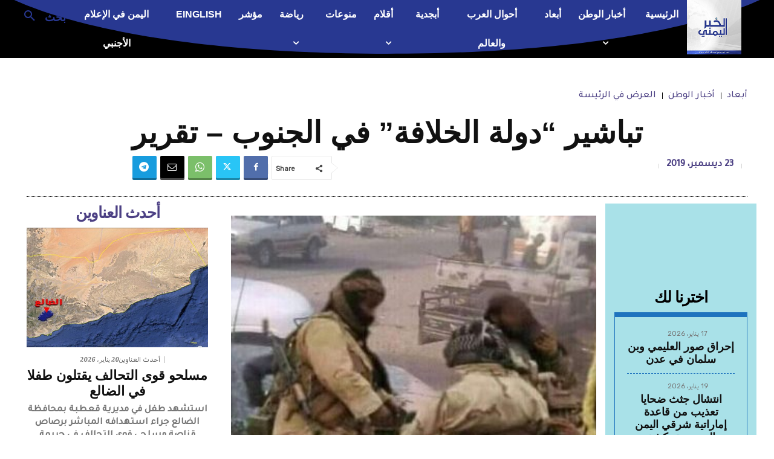

--- FILE ---
content_type: text/html; charset=UTF-8
request_url: https://alkhabaralyemeni.net/2019/12/23/72937/
body_size: 70051
content:
<!doctype html >
<!--[if IE 8]>    <html class="ie8" lang="en"> <![endif]-->
<!--[if IE 9]>    <html class="ie9" lang="en"> <![endif]-->
<!--[if gt IE 8]><!--> <html dir="rtl" lang="ar" prefix="og: https://ogp.me/ns#"> <!--<![endif]-->
<head>
<title>تباشير &quot;دولة الخلافة&quot; في الجنوب – تقرير | الخبر اليمني</title>
    
    <meta charset="UTF-8" />
    <meta name="viewport" content="width=device-width, initial-scale=1.0">
    <link rel="pingback" href="https://alkhabaralyemeni.net/xmlrpc.php" />
    
<!-- تحسين مُحركات البحث بواسطة رانك ماث برو (Rank Math PRO)-  https://s.rankmath.com/home -->
<meta name="description" content="تدخل المحافظات الجنوبية لليمن نفق آخر، مع عودة نشاط التنظيمات المتطرفة إلى الواجهة، فهل تشير التطورات الاخيرة في عدن والضالع إلى ترتيب لتمكين &quot;داعش&quot; أو اقامة"/>
<meta name="robots" content="follow, index, max-snippet:-1, max-video-preview:-1, max-image-preview:large"/>
<link rel="canonical" href="https://alkhabaralyemeni.net/2019/12/23/72937/" />
<meta property="og:locale" content="ar_AR" />
<meta property="og:type" content="article" />
<meta property="og:title" content="تباشير &quot;دولة الخلافة&quot; في الجنوب – تقرير | الخبر اليمني" />
<meta property="og:description" content="تدخل المحافظات الجنوبية لليمن نفق آخر، مع عودة نشاط التنظيمات المتطرفة إلى الواجهة، فهل تشير التطورات الاخيرة في عدن والضالع إلى ترتيب لتمكين &quot;داعش&quot; أو اقامة" />
<meta property="og:url" content="https://alkhabaralyemeni.net/2019/12/23/72937/" />
<meta property="og:site_name" content="الخبر اليمني" />
<meta property="article:publisher" content="https://www.facebook.com/alkhabaralyemenisite" />
<meta property="article:tag" content="20 منظمة دولية تغادر" />
<meta property="article:tag" content="اتفاق الرياض" />
<meta property="article:tag" content="استهداف العولي" />
<meta property="article:tag" content="الانتقالي" />
<meta property="article:tag" content="الضالع" />
<meta property="article:tag" content="اليمن" />
<meta property="article:tag" content="امير القاعدة في التواهي" />
<meta property="article:tag" content="انتشار امريكي في سقطرى" />
<meta property="article:tag" content="بناء قاعدة امريكية في حنيش" />
<meta property="article:tag" content="تفجير جامع الازارق" />
<meta property="article:tag" content="تفجير مقر منظمات" />
<meta property="article:tag" content="حكومة هادي" />
<meta property="article:tag" content="رشاد السلفي الضالعي" />
<meta property="article:tag" content="عبدالرحيم العولقي مستشار وزير الداخلية" />
<meta property="article:tag" content="عدن" />
<meta property="article:tag" content="يسران المقطري قائد فصيل مكافحة الارهاب" />
<meta property="article:section" content="أبعاد" />
<meta property="og:updated_time" content="2019-12-24T00:32:54+03:00" />
<meta property="og:image" content="https://alkhabaralyemeni.net/wp-content/uploads/2019/12/0001-500x350-1.jpg" />
<meta property="og:image:secure_url" content="https://alkhabaralyemeni.net/wp-content/uploads/2019/12/0001-500x350-1.jpg" />
<meta property="og:image:width" content="500" />
<meta property="og:image:height" content="350" />
<meta property="og:image:alt" content="تباشير &#8220;دولة الخلافة&#8221; في الجنوب – تقرير" />
<meta property="og:image:type" content="image/jpeg" />
<meta property="article:published_time" content="2019-12-23T20:04:38+03:00" />
<meta property="article:modified_time" content="2019-12-24T00:32:54+03:00" />
<meta name="twitter:card" content="summary_large_image" />
<meta name="twitter:title" content="تباشير &quot;دولة الخلافة&quot; في الجنوب – تقرير | الخبر اليمني" />
<meta name="twitter:description" content="تدخل المحافظات الجنوبية لليمن نفق آخر، مع عودة نشاط التنظيمات المتطرفة إلى الواجهة، فهل تشير التطورات الاخيرة في عدن والضالع إلى ترتيب لتمكين &quot;داعش&quot; أو اقامة" />
<meta name="twitter:site" content="@alkhabar_ye" />
<meta name="twitter:creator" content="@alkhabar_ye" />
<meta name="twitter:image" content="https://alkhabaralyemeni.net/wp-content/uploads/2019/12/0001-500x350-1.jpg" />
<meta name="twitter:label1" content="كُتب بواسطة" />
<meta name="twitter:data1" content="hameed" />
<meta name="twitter:label2" content="مدة القراءة" />
<meta name="twitter:data2" content="4 دقائق" />
<script type="application/ld+json" class="rank-math-schema-pro">{"@context":"https://schema.org","@graph":[{"@type":"Place","@id":"https://alkhabaralyemeni.net/#place","address":{"@type":"PostalAddress"}},{"@type":["NewsMediaOrganization","Organization"],"@id":"https://alkhabaralyemeni.net/#organization","name":"\u0627\u0644\u062e\u0628\u0631 \u0627\u0644\u064a\u0645\u0646\u064a","url":"https://alkhabaralyemeni.net","sameAs":["https://www.facebook.com/alkhabaralyemenisite","https://twitter.com/alkhabar_ye","https://www.youtube.com/@alkhabaralyemeni"],"address":{"@type":"PostalAddress"},"location":{"@id":"https://alkhabaralyemeni.net/#place"}},{"@type":"WebSite","@id":"https://alkhabaralyemeni.net/#website","url":"https://alkhabaralyemeni.net","name":"\u0627\u0644\u062e\u0628\u0631 \u0627\u0644\u064a\u0645\u0646\u064a","alternateName":"\u0627\u0644\u064a\u0645\u0646 \u0627\u0644\u0627\u0646","publisher":{"@id":"https://alkhabaralyemeni.net/#organization"},"inLanguage":"ar"},{"@type":"ImageObject","@id":"https://alkhabaralyemeni.net/wp-content/uploads/2019/12/0001-500x350-1.jpg","url":"https://alkhabaralyemeni.net/wp-content/uploads/2019/12/0001-500x350-1.jpg","width":"500","height":"350","inLanguage":"ar"},{"@type":"BreadcrumbList","@id":"https://alkhabaralyemeni.net/2019/12/23/72937/#breadcrumb","itemListElement":[{"@type":"ListItem","position":"1","item":{"@id":"https://alkhabaralyemeni.net","name":"Home"}},{"@type":"ListItem","position":"2","item":{"@id":"https://alkhabaralyemeni.net/category/%d8%a3%d8%a8%d8%b9%d8%a7%d8%af/","name":"\u0623\u0628\u0639\u0627\u062f"}},{"@type":"ListItem","position":"3","item":{"@id":"https://alkhabaralyemeni.net/2019/12/23/72937/","name":"\u062a\u0628\u0627\u0634\u064a\u0631 &#8220;\u062f\u0648\u0644\u0629 \u0627\u0644\u062e\u0644\u0627\u0641\u0629&#8221; \u0641\u064a \u0627\u0644\u062c\u0646\u0648\u0628 \u2013 \u062a\u0642\u0631\u064a\u0631"}}]},{"@type":"WebPage","@id":"https://alkhabaralyemeni.net/2019/12/23/72937/#webpage","url":"https://alkhabaralyemeni.net/2019/12/23/72937/","name":"\u062a\u0628\u0627\u0634\u064a\u0631 &quot;\u062f\u0648\u0644\u0629 \u0627\u0644\u062e\u0644\u0627\u0641\u0629&quot; \u0641\u064a \u0627\u0644\u062c\u0646\u0648\u0628 \u2013 \u062a\u0642\u0631\u064a\u0631 | \u0627\u0644\u062e\u0628\u0631 \u0627\u0644\u064a\u0645\u0646\u064a","datePublished":"2019-12-23T20:04:38+03:00","dateModified":"2019-12-24T00:32:54+03:00","isPartOf":{"@id":"https://alkhabaralyemeni.net/#website"},"primaryImageOfPage":{"@id":"https://alkhabaralyemeni.net/wp-content/uploads/2019/12/0001-500x350-1.jpg"},"inLanguage":"ar","breadcrumb":{"@id":"https://alkhabaralyemeni.net/2019/12/23/72937/#breadcrumb"}},{"@type":"Person","@id":"https://alkhabaralyemeni.net/author/hameed/","name":"hameed","url":"https://alkhabaralyemeni.net/author/hameed/","image":{"@type":"ImageObject","@id":"https://secure.gravatar.com/avatar/f7be6fb74f440dbe2b12fb9fdb76b2eac32733d4117d4a005d77b3599173554d?s=96&amp;d=mm&amp;r=g","url":"https://secure.gravatar.com/avatar/f7be6fb74f440dbe2b12fb9fdb76b2eac32733d4117d4a005d77b3599173554d?s=96&amp;d=mm&amp;r=g","caption":"hameed","inLanguage":"ar"},"sameAs":["https://alkhabaralyemeni.net"],"worksFor":{"@id":"https://alkhabaralyemeni.net/#organization"}},{"@type":"NewsArticle","headline":"\u062a\u0628\u0627\u0634\u064a\u0631 &quot;\u062f\u0648\u0644\u0629 \u0627\u0644\u062e\u0644\u0627\u0641\u0629&quot; \u0641\u064a \u0627\u0644\u062c\u0646\u0648\u0628 \u2013 \u062a\u0642\u0631\u064a\u0631 | \u0627\u0644\u062e\u0628\u0631 \u0627\u0644\u064a\u0645\u0646\u064a","datePublished":"2019-12-23T20:04:38+03:00","dateModified":"2019-12-24T00:32:54+03:00","articleSection":"\u0623\u0628\u0639\u0627\u062f, \u0623\u062e\u0628\u0627\u0631 \u0627\u0644\u0648\u0637\u0646, \u0627\u0644\u0639\u0631\u0636 \u0641\u064a \u0627\u0644\u0631\u0626\u064a\u0633\u0629","author":{"@id":"https://alkhabaralyemeni.net/author/hameed/","name":"hameed"},"publisher":{"@id":"https://alkhabaralyemeni.net/#organization"},"description":"\u062a\u062f\u062e\u0644 \u0627\u0644\u0645\u062d\u0627\u0641\u0638\u0627\u062a \u0627\u0644\u062c\u0646\u0648\u0628\u064a\u0629 \u0644\u0644\u064a\u0645\u0646 \u0646\u0641\u0642 \u0622\u062e\u0631\u060c \u0645\u0639 \u0639\u0648\u062f\u0629 \u0646\u0634\u0627\u0637 \u0627\u0644\u062a\u0646\u0638\u064a\u0645\u0627\u062a \u0627\u0644\u0645\u062a\u0637\u0631\u0641\u0629 \u0625\u0644\u0649 \u0627\u0644\u0648\u0627\u062c\u0647\u0629\u060c \u0641\u0647\u0644 \u062a\u0634\u064a\u0631 \u0627\u0644\u062a\u0637\u0648\u0631\u0627\u062a \u0627\u0644\u0627\u062e\u064a\u0631\u0629 \u0641\u064a \u0639\u062f\u0646 \u0648\u0627\u0644\u0636\u0627\u0644\u0639 \u0625\u0644\u0649 \u062a\u0631\u062a\u064a\u0628 \u0644\u062a\u0645\u0643\u064a\u0646 &quot;\u062f\u0627\u0639\u0634&quot; \u0623\u0648 \u0627\u0642\u0627\u0645\u0629","copyrightYear":"2019","copyrightHolder":{"@id":"https://alkhabaralyemeni.net/#organization"},"name":"\u062a\u0628\u0627\u0634\u064a\u0631 &quot;\u062f\u0648\u0644\u0629 \u0627\u0644\u062e\u0644\u0627\u0641\u0629&quot; \u0641\u064a \u0627\u0644\u062c\u0646\u0648\u0628 \u2013 \u062a\u0642\u0631\u064a\u0631 | \u0627\u0644\u062e\u0628\u0631 \u0627\u0644\u064a\u0645\u0646\u064a","@id":"https://alkhabaralyemeni.net/2019/12/23/72937/#richSnippet","isPartOf":{"@id":"https://alkhabaralyemeni.net/2019/12/23/72937/#webpage"},"image":{"@id":"https://alkhabaralyemeni.net/wp-content/uploads/2019/12/0001-500x350-1.jpg"},"inLanguage":"ar","mainEntityOfPage":{"@id":"https://alkhabaralyemeni.net/2019/12/23/72937/#webpage"}}]}</script>
<!-- /إضافة تحسين محركات البحث لووردبريس Rank Math -->

<link rel='dns-prefetch' href='//fonts.googleapis.com' />
<link rel='dns-prefetch' href='//www.googletagmanager.com' />
<link rel="alternate" type="application/rss+xml" title="الخبر اليمني &laquo; الخلاصة" href="https://alkhabaralyemeni.net/feed/" />
<link rel="alternate" type="application/rss+xml" title="الخبر اليمني &laquo; خلاصة التعليقات" href="https://alkhabaralyemeni.net/comments/feed/" />
<script type="text/javascript" id="wpp-js" src="https://alkhabaralyemeni.net/wp-content/plugins/wordpress-popular-posts/assets/js/wpp.min.js?ver=7.3.6" data-sampling="0" data-sampling-rate="100" data-api-url="https://alkhabaralyemeni.net/wp-json/wordpress-popular-posts" data-post-id="72937" data-token="c366dc5f3a" data-lang="0" data-debug="0"></script>
<link rel="alternate" title="oEmbed (JSON)" type="application/json+oembed" href="https://alkhabaralyemeni.net/wp-json/oembed/1.0/embed?url=https%3A%2F%2Falkhabaralyemeni.net%2F2019%2F12%2F23%2F72937%2F" />
<link rel="alternate" title="oEmbed (XML)" type="text/xml+oembed" href="https://alkhabaralyemeni.net/wp-json/oembed/1.0/embed?url=https%3A%2F%2Falkhabaralyemeni.net%2F2019%2F12%2F23%2F72937%2F&#038;format=xml" />
<style id='wp-img-auto-sizes-contain-inline-css' type='text/css'>
img:is([sizes=auto i],[sizes^="auto," i]){contain-intrinsic-size:3000px 1500px}
/*# sourceURL=wp-img-auto-sizes-contain-inline-css */
</style>
<style id='wp-emoji-styles-inline-css' type='text/css'>

	img.wp-smiley, img.emoji {
		display: inline !important;
		border: none !important;
		box-shadow: none !important;
		height: 1em !important;
		width: 1em !important;
		margin: 0 0.07em !important;
		vertical-align: -0.1em !important;
		background: none !important;
		padding: 0 !important;
	}
/*# sourceURL=wp-emoji-styles-inline-css */
</style>
<style id='wp-block-library-inline-css' type='text/css'>
:root{--wp-block-synced-color:#7a00df;--wp-block-synced-color--rgb:122,0,223;--wp-bound-block-color:var(--wp-block-synced-color);--wp-editor-canvas-background:#ddd;--wp-admin-theme-color:#007cba;--wp-admin-theme-color--rgb:0,124,186;--wp-admin-theme-color-darker-10:#006ba1;--wp-admin-theme-color-darker-10--rgb:0,107,160.5;--wp-admin-theme-color-darker-20:#005a87;--wp-admin-theme-color-darker-20--rgb:0,90,135;--wp-admin-border-width-focus:2px}@media (min-resolution:192dpi){:root{--wp-admin-border-width-focus:1.5px}}.wp-element-button{cursor:pointer}:root .has-very-light-gray-background-color{background-color:#eee}:root .has-very-dark-gray-background-color{background-color:#313131}:root .has-very-light-gray-color{color:#eee}:root .has-very-dark-gray-color{color:#313131}:root .has-vivid-green-cyan-to-vivid-cyan-blue-gradient-background{background:linear-gradient(135deg,#00d084,#0693e3)}:root .has-purple-crush-gradient-background{background:linear-gradient(135deg,#34e2e4,#4721fb 50%,#ab1dfe)}:root .has-hazy-dawn-gradient-background{background:linear-gradient(135deg,#faaca8,#dad0ec)}:root .has-subdued-olive-gradient-background{background:linear-gradient(135deg,#fafae1,#67a671)}:root .has-atomic-cream-gradient-background{background:linear-gradient(135deg,#fdd79a,#004a59)}:root .has-nightshade-gradient-background{background:linear-gradient(135deg,#330968,#31cdcf)}:root .has-midnight-gradient-background{background:linear-gradient(135deg,#020381,#2874fc)}:root{--wp--preset--font-size--normal:16px;--wp--preset--font-size--huge:42px}.has-regular-font-size{font-size:1em}.has-larger-font-size{font-size:2.625em}.has-normal-font-size{font-size:var(--wp--preset--font-size--normal)}.has-huge-font-size{font-size:var(--wp--preset--font-size--huge)}.has-text-align-center{text-align:center}.has-text-align-left{text-align:left}.has-text-align-right{text-align:right}.has-fit-text{white-space:nowrap!important}#end-resizable-editor-section{display:none}.aligncenter{clear:both}.items-justified-left{justify-content:flex-start}.items-justified-center{justify-content:center}.items-justified-right{justify-content:flex-end}.items-justified-space-between{justify-content:space-between}.screen-reader-text{border:0;clip-path:inset(50%);height:1px;margin:-1px;overflow:hidden;padding:0;position:absolute;width:1px;word-wrap:normal!important}.screen-reader-text:focus{background-color:#ddd;clip-path:none;color:#444;display:block;font-size:1em;height:auto;left:5px;line-height:normal;padding:15px 23px 14px;text-decoration:none;top:5px;width:auto;z-index:100000}html :where(.has-border-color){border-style:solid}html :where([style*=border-top-color]){border-top-style:solid}html :where([style*=border-right-color]){border-right-style:solid}html :where([style*=border-bottom-color]){border-bottom-style:solid}html :where([style*=border-left-color]){border-left-style:solid}html :where([style*=border-width]){border-style:solid}html :where([style*=border-top-width]){border-top-style:solid}html :where([style*=border-right-width]){border-right-style:solid}html :where([style*=border-bottom-width]){border-bottom-style:solid}html :where([style*=border-left-width]){border-left-style:solid}html :where(img[class*=wp-image-]){height:auto;max-width:100%}:where(figure){margin:0 0 1em}html :where(.is-position-sticky){--wp-admin--admin-bar--position-offset:var(--wp-admin--admin-bar--height,0px)}@media screen and (max-width:600px){html :where(.is-position-sticky){--wp-admin--admin-bar--position-offset:0px}}

/*# sourceURL=wp-block-library-inline-css */
</style><style id='global-styles-inline-css' type='text/css'>
:root{--wp--preset--aspect-ratio--square: 1;--wp--preset--aspect-ratio--4-3: 4/3;--wp--preset--aspect-ratio--3-4: 3/4;--wp--preset--aspect-ratio--3-2: 3/2;--wp--preset--aspect-ratio--2-3: 2/3;--wp--preset--aspect-ratio--16-9: 16/9;--wp--preset--aspect-ratio--9-16: 9/16;--wp--preset--color--black: #000000;--wp--preset--color--cyan-bluish-gray: #abb8c3;--wp--preset--color--white: #ffffff;--wp--preset--color--pale-pink: #f78da7;--wp--preset--color--vivid-red: #cf2e2e;--wp--preset--color--luminous-vivid-orange: #ff6900;--wp--preset--color--luminous-vivid-amber: #fcb900;--wp--preset--color--light-green-cyan: #7bdcb5;--wp--preset--color--vivid-green-cyan: #00d084;--wp--preset--color--pale-cyan-blue: #8ed1fc;--wp--preset--color--vivid-cyan-blue: #0693e3;--wp--preset--color--vivid-purple: #9b51e0;--wp--preset--gradient--vivid-cyan-blue-to-vivid-purple: linear-gradient(135deg,rgb(6,147,227) 0%,rgb(155,81,224) 100%);--wp--preset--gradient--light-green-cyan-to-vivid-green-cyan: linear-gradient(135deg,rgb(122,220,180) 0%,rgb(0,208,130) 100%);--wp--preset--gradient--luminous-vivid-amber-to-luminous-vivid-orange: linear-gradient(135deg,rgb(252,185,0) 0%,rgb(255,105,0) 100%);--wp--preset--gradient--luminous-vivid-orange-to-vivid-red: linear-gradient(135deg,rgb(255,105,0) 0%,rgb(207,46,46) 100%);--wp--preset--gradient--very-light-gray-to-cyan-bluish-gray: linear-gradient(135deg,rgb(238,238,238) 0%,rgb(169,184,195) 100%);--wp--preset--gradient--cool-to-warm-spectrum: linear-gradient(135deg,rgb(74,234,220) 0%,rgb(151,120,209) 20%,rgb(207,42,186) 40%,rgb(238,44,130) 60%,rgb(251,105,98) 80%,rgb(254,248,76) 100%);--wp--preset--gradient--blush-light-purple: linear-gradient(135deg,rgb(255,206,236) 0%,rgb(152,150,240) 100%);--wp--preset--gradient--blush-bordeaux: linear-gradient(135deg,rgb(254,205,165) 0%,rgb(254,45,45) 50%,rgb(107,0,62) 100%);--wp--preset--gradient--luminous-dusk: linear-gradient(135deg,rgb(255,203,112) 0%,rgb(199,81,192) 50%,rgb(65,88,208) 100%);--wp--preset--gradient--pale-ocean: linear-gradient(135deg,rgb(255,245,203) 0%,rgb(182,227,212) 50%,rgb(51,167,181) 100%);--wp--preset--gradient--electric-grass: linear-gradient(135deg,rgb(202,248,128) 0%,rgb(113,206,126) 100%);--wp--preset--gradient--midnight: linear-gradient(135deg,rgb(2,3,129) 0%,rgb(40,116,252) 100%);--wp--preset--font-size--small: 11px;--wp--preset--font-size--medium: 20px;--wp--preset--font-size--large: 32px;--wp--preset--font-size--x-large: 42px;--wp--preset--font-size--regular: 15px;--wp--preset--font-size--larger: 50px;--wp--preset--spacing--20: 0.44rem;--wp--preset--spacing--30: 0.67rem;--wp--preset--spacing--40: 1rem;--wp--preset--spacing--50: 1.5rem;--wp--preset--spacing--60: 2.25rem;--wp--preset--spacing--70: 3.38rem;--wp--preset--spacing--80: 5.06rem;--wp--preset--shadow--natural: 6px 6px 9px rgba(0, 0, 0, 0.2);--wp--preset--shadow--deep: 12px 12px 50px rgba(0, 0, 0, 0.4);--wp--preset--shadow--sharp: 6px 6px 0px rgba(0, 0, 0, 0.2);--wp--preset--shadow--outlined: 6px 6px 0px -3px rgb(255, 255, 255), 6px 6px rgb(0, 0, 0);--wp--preset--shadow--crisp: 6px 6px 0px rgb(0, 0, 0);}:where(.is-layout-flex){gap: 0.5em;}:where(.is-layout-grid){gap: 0.5em;}body .is-layout-flex{display: flex;}.is-layout-flex{flex-wrap: wrap;align-items: center;}.is-layout-flex > :is(*, div){margin: 0;}body .is-layout-grid{display: grid;}.is-layout-grid > :is(*, div){margin: 0;}:where(.wp-block-columns.is-layout-flex){gap: 2em;}:where(.wp-block-columns.is-layout-grid){gap: 2em;}:where(.wp-block-post-template.is-layout-flex){gap: 1.25em;}:where(.wp-block-post-template.is-layout-grid){gap: 1.25em;}.has-black-color{color: var(--wp--preset--color--black) !important;}.has-cyan-bluish-gray-color{color: var(--wp--preset--color--cyan-bluish-gray) !important;}.has-white-color{color: var(--wp--preset--color--white) !important;}.has-pale-pink-color{color: var(--wp--preset--color--pale-pink) !important;}.has-vivid-red-color{color: var(--wp--preset--color--vivid-red) !important;}.has-luminous-vivid-orange-color{color: var(--wp--preset--color--luminous-vivid-orange) !important;}.has-luminous-vivid-amber-color{color: var(--wp--preset--color--luminous-vivid-amber) !important;}.has-light-green-cyan-color{color: var(--wp--preset--color--light-green-cyan) !important;}.has-vivid-green-cyan-color{color: var(--wp--preset--color--vivid-green-cyan) !important;}.has-pale-cyan-blue-color{color: var(--wp--preset--color--pale-cyan-blue) !important;}.has-vivid-cyan-blue-color{color: var(--wp--preset--color--vivid-cyan-blue) !important;}.has-vivid-purple-color{color: var(--wp--preset--color--vivid-purple) !important;}.has-black-background-color{background-color: var(--wp--preset--color--black) !important;}.has-cyan-bluish-gray-background-color{background-color: var(--wp--preset--color--cyan-bluish-gray) !important;}.has-white-background-color{background-color: var(--wp--preset--color--white) !important;}.has-pale-pink-background-color{background-color: var(--wp--preset--color--pale-pink) !important;}.has-vivid-red-background-color{background-color: var(--wp--preset--color--vivid-red) !important;}.has-luminous-vivid-orange-background-color{background-color: var(--wp--preset--color--luminous-vivid-orange) !important;}.has-luminous-vivid-amber-background-color{background-color: var(--wp--preset--color--luminous-vivid-amber) !important;}.has-light-green-cyan-background-color{background-color: var(--wp--preset--color--light-green-cyan) !important;}.has-vivid-green-cyan-background-color{background-color: var(--wp--preset--color--vivid-green-cyan) !important;}.has-pale-cyan-blue-background-color{background-color: var(--wp--preset--color--pale-cyan-blue) !important;}.has-vivid-cyan-blue-background-color{background-color: var(--wp--preset--color--vivid-cyan-blue) !important;}.has-vivid-purple-background-color{background-color: var(--wp--preset--color--vivid-purple) !important;}.has-black-border-color{border-color: var(--wp--preset--color--black) !important;}.has-cyan-bluish-gray-border-color{border-color: var(--wp--preset--color--cyan-bluish-gray) !important;}.has-white-border-color{border-color: var(--wp--preset--color--white) !important;}.has-pale-pink-border-color{border-color: var(--wp--preset--color--pale-pink) !important;}.has-vivid-red-border-color{border-color: var(--wp--preset--color--vivid-red) !important;}.has-luminous-vivid-orange-border-color{border-color: var(--wp--preset--color--luminous-vivid-orange) !important;}.has-luminous-vivid-amber-border-color{border-color: var(--wp--preset--color--luminous-vivid-amber) !important;}.has-light-green-cyan-border-color{border-color: var(--wp--preset--color--light-green-cyan) !important;}.has-vivid-green-cyan-border-color{border-color: var(--wp--preset--color--vivid-green-cyan) !important;}.has-pale-cyan-blue-border-color{border-color: var(--wp--preset--color--pale-cyan-blue) !important;}.has-vivid-cyan-blue-border-color{border-color: var(--wp--preset--color--vivid-cyan-blue) !important;}.has-vivid-purple-border-color{border-color: var(--wp--preset--color--vivid-purple) !important;}.has-vivid-cyan-blue-to-vivid-purple-gradient-background{background: var(--wp--preset--gradient--vivid-cyan-blue-to-vivid-purple) !important;}.has-light-green-cyan-to-vivid-green-cyan-gradient-background{background: var(--wp--preset--gradient--light-green-cyan-to-vivid-green-cyan) !important;}.has-luminous-vivid-amber-to-luminous-vivid-orange-gradient-background{background: var(--wp--preset--gradient--luminous-vivid-amber-to-luminous-vivid-orange) !important;}.has-luminous-vivid-orange-to-vivid-red-gradient-background{background: var(--wp--preset--gradient--luminous-vivid-orange-to-vivid-red) !important;}.has-very-light-gray-to-cyan-bluish-gray-gradient-background{background: var(--wp--preset--gradient--very-light-gray-to-cyan-bluish-gray) !important;}.has-cool-to-warm-spectrum-gradient-background{background: var(--wp--preset--gradient--cool-to-warm-spectrum) !important;}.has-blush-light-purple-gradient-background{background: var(--wp--preset--gradient--blush-light-purple) !important;}.has-blush-bordeaux-gradient-background{background: var(--wp--preset--gradient--blush-bordeaux) !important;}.has-luminous-dusk-gradient-background{background: var(--wp--preset--gradient--luminous-dusk) !important;}.has-pale-ocean-gradient-background{background: var(--wp--preset--gradient--pale-ocean) !important;}.has-electric-grass-gradient-background{background: var(--wp--preset--gradient--electric-grass) !important;}.has-midnight-gradient-background{background: var(--wp--preset--gradient--midnight) !important;}.has-small-font-size{font-size: var(--wp--preset--font-size--small) !important;}.has-medium-font-size{font-size: var(--wp--preset--font-size--medium) !important;}.has-large-font-size{font-size: var(--wp--preset--font-size--large) !important;}.has-x-large-font-size{font-size: var(--wp--preset--font-size--x-large) !important;}
/*# sourceURL=global-styles-inline-css */
</style>

<style id='classic-theme-styles-inline-css' type='text/css'>
/*! This file is auto-generated */
.wp-block-button__link{color:#fff;background-color:#32373c;border-radius:9999px;box-shadow:none;text-decoration:none;padding:calc(.667em + 2px) calc(1.333em + 2px);font-size:1.125em}.wp-block-file__button{background:#32373c;color:#fff;text-decoration:none}
/*# sourceURL=/wp-includes/css/classic-themes.min.css */
</style>
<link rel='stylesheet' id='contact-form-7-css' href='https://alkhabaralyemeni.net/wp-content/plugins/contact-form-7/includes/css/styles.css?ver=6.1.4' type='text/css' media='all' />
<link rel='stylesheet' id='contact-form-7-rtl-css' href='https://alkhabaralyemeni.net/wp-content/plugins/contact-form-7/includes/css/styles-rtl.css?ver=6.1.4' type='text/css' media='all' />
<link rel='stylesheet' id='wordpress-popular-posts-css-css' href='https://alkhabaralyemeni.net/wp-content/plugins/wordpress-popular-posts/assets/css/wpp.css?ver=7.3.6' type='text/css' media='all' />
<link rel='stylesheet' id='td-plugin-multi-purpose-css' href='https://alkhabaralyemeni.net/wp-content/plugins/td-composer/td-multi-purpose/style.css?ver=7cd248d7ca13c255207c3f8b916c3f00' type='text/css' media='all' />
<link rel='stylesheet' id='google-fonts-style-css' href='https://fonts.googleapis.com/css?family=Oleo+Script%3A400%2C100%2C200%2C300%2C500%2C600%2C700%2C800%2C900%7COpen+Sans%3A400%2C600%2C700%2C100%2C200%2C300%2C500%2C800%2C900%7CRoboto%3A400%2C600%2C700%2C100%2C200%2C300%2C500%2C800%2C900%7CTajawal%3A400%2C500%2C600%7CMerriweather%3A700%2C300%2C400%7CFira+Sans%3A300%2C600%2C500%2C400%7CRubik%3A300%2C400%7COleo+Script%3A400&#038;display=swap&#038;ver=12.7.3' type='text/css' media='all' />
<link rel='stylesheet' id='tds-front-css' href='https://alkhabaralyemeni.net/wp-content/plugins/td-subscription/assets/css/tds-front.css?ver=1.7.3' type='text/css' media='all' />
<link rel='stylesheet' id='td-theme-css' href='https://alkhabaralyemeni.net/wp-content/themes/Newspaper/style.css?ver=12.7.3' type='text/css' media='all' />
<style id='td-theme-inline-css' type='text/css'>@media (max-width:767px){.td-header-desktop-wrap{display:none}}@media (min-width:767px){.td-header-mobile-wrap{display:none}}</style>
<link rel='stylesheet' id='td-theme-child-css' href='https://alkhabaralyemeni.net/wp-content/themes/Newspaper-child-master/style.css?ver=12.7.3c' type='text/css' media='all' />
<link rel='stylesheet' id='td-multipurpose-css' href='https://alkhabaralyemeni.net/wp-content/plugins/td-composer/assets/fonts/td-multipurpose/td-multipurpose.css?ver=7cd248d7ca13c255207c3f8b916c3f00' type='text/css' media='all' />
<link rel='stylesheet' id='open_iconic-css' href='https://alkhabaralyemeni.net/wp-content/plugins/td-composer/assets/fonts/open-iconic/open-iconic.css?ver=7cd248d7ca13c255207c3f8b916c3f00' type='text/css' media='all' />
<link rel='stylesheet' id='td-legacy-framework-front-style-css' href='https://alkhabaralyemeni.net/wp-content/plugins/td-composer/legacy/Newspaper/assets/css/td_legacy_main.css?ver=7cd248d7ca13c255207c3f8b916c3f00' type='text/css' media='all' />
<link rel='stylesheet' id='td-standard-pack-framework-front-style-css' href='https://alkhabaralyemeni.net/wp-content/plugins/td-standard-pack/Newspaper/assets/css/td_standard_pack_main.css?ver=c12e6da63ed2f212e87e44e5e9b9a302' type='text/css' media='all' />
<link rel='stylesheet' id='tdb_style_cloud_templates_front-css' href='https://alkhabaralyemeni.net/wp-content/plugins/td-cloud-library/assets/css/tdb_main.css?ver=6127d3b6131f900b2e62bb855b13dc3b' type='text/css' media='all' />
<script type="text/javascript" src="https://alkhabaralyemeni.net/wp-includes/js/jquery/jquery.min.js?ver=3.7.1" id="jquery-core-js"></script>
<script type="text/javascript" src="https://alkhabaralyemeni.net/wp-includes/js/jquery/jquery-migrate.min.js?ver=3.4.1" id="jquery-migrate-js"></script>
<link rel="https://api.w.org/" href="https://alkhabaralyemeni.net/wp-json/" /><link rel="alternate" title="JSON" type="application/json" href="https://alkhabaralyemeni.net/wp-json/wp/v2/posts/72937" /><link rel="EditURI" type="application/rsd+xml" title="RSD" href="https://alkhabaralyemeni.net/xmlrpc.php?rsd" />
<link rel="stylesheet" href="https://alkhabaralyemeni.net/wp-content/themes/Newspaper-child-master/rtl.css" type="text/css" media="screen" /><meta name="generator" content="WordPress 6.9" />
<link rel='shortlink' href='https://alkhabaralyemeni.net/?p=72937' />
<meta name="generator" content="Site Kit by Google 1.168.0" /><script async src="https://pagead2.googlesyndication.com/pagead/js/adsbygoogle.js?client=ca-pub-9670247468251945"
     crossorigin="anonymous"></script>        <style>
            .custom-articles-block {
                display: flex;
                flex-direction: column;
                gap: 20px;
            }
            .horizontal-layout .custom-articles-block {
                flex-direction: row;
                flex-wrap: wrap;
            }
            .article-item {
                display: flex;
                align-items: center;
                gap: 15px;
            }
             /* إعدادات الصورة للحفاظ على الأبعاد */
        .author-avatar {
            width: 100px; /* عرض ثابت للصورة */
            height: 100px; /* ارتفاع ثابت للصورة */
            border-radius: 50%;
            overflow: hidden;
            flex-shrink: 0;
            background-color: #f3f3f3;
            }
            .article-info {
                display: flex;
                flex-direction: column;
            }
                    /* إعدادات النص */
        .article-title {
            font-size: 1em;
            color: #000;
            margin: 0;
            line-height: 1.3;
            transition: background-color 0.3s ease; /* تأثير التغيير */
            padding: 3px 5px; /* مساحة للتظليل */
            border-radius: 3px; /* زوايا مستديرة لتظليل جميل */
        }

        /* تأثير التظليل عند مرور الماوس */
        .article-title a:hover {
            background-color: #f5f5dc; /* اللون البيج */
        }

            }
            .article-author {
                color: #888;
                font-size: 0.9em;
            }
            .programmed-by {
                text-align: center;
                margin-top: 10px;
                font-size: 0.9em;
                color: #555;
            }
            








            .custom-articles-block {
    display: flex;
    flex-direction: column;
    gap: 15px;
    border-top: 2px solid #000;
    padding-top: 10px;
    direction: rtl; /* جعل النصوص من اليمين إلى اليسار */
    text-align: right;
}

.article-item {
    display: flex;
    align-items: flex-start;
    border-bottom: 1px solid #ddd;
    padding-bottom: 10px;
    padding-top: 10px;
}

.article-meta {
    display: flex;
    gap: 15px;
    align-items: center;
    //flex-direction: row-reverse; /* جعل الصورة على اليمين */
}

.author-avatar img {
    border-radius: 150%;
    width: 200px;
    height: 100px;
}

.article-info {
    display: flex;
    flex-direction: column;
}

.article-date {
    font-size: 14px;
    color: #666;
    margin-bottom: 5px;
}

.article-title {
    font-size: 16px;
    color: #000;
    margin: 0;
}

.article-title a {
    text-decoration: none;
    color: inherit;
}

.article-author {
    font-size: 14px;
    color: #b32d2e;
    margin-top: 5px;
}

        </style>
                    <style id="wpp-loading-animation-styles">@-webkit-keyframes bgslide{from{background-position-x:0}to{background-position-x:-200%}}@keyframes bgslide{from{background-position-x:0}to{background-position-x:-200%}}.wpp-widget-block-placeholder,.wpp-shortcode-placeholder{margin:0 auto;width:60px;height:3px;background:#dd3737;background:linear-gradient(90deg,#dd3737 0%,#571313 10%,#dd3737 100%);background-size:200% auto;border-radius:3px;-webkit-animation:bgslide 1s infinite linear;animation:bgslide 1s infinite linear}</style>
                <script>
        window.tdb_global_vars = {"wpRestUrl":"https:\/\/alkhabaralyemeni.net\/wp-json\/","permalinkStructure":"\/%year%\/%monthnum%\/%day%\/%post_id%\/"};
        window.tdb_p_autoload_vars = {"isAjax":false,"isAdminBarShowing":false,"autoloadStatus":"on","origPostEditUrl":null};
    </script>
    
    <style id="tdb-global-colors">:root{--accent-color:#fff}</style>

    
	<style class="wpcode-css-snippet">.most-viewed-block {
    font-family: 'Arial', sans-serif;
    direction: rtl;
    margin: 20px;
}

.block-title {
    font-size: 24px;
    font-weight: bold;
    margin-bottom: 20px;
    text-align: right;
}

.most-viewed-items {
    display: flex;
    flex-direction: row; /* ترتيب العناصر أفقياً */
    gap: 15px; /* مسافة أفقية بين العناصر */
}

.most-viewed-item {
    display: flex;
    align-items: center; /* جعل الرقم بجانب العنوان */
    padding: 10px;
    background-color: #f9f9f9;
    border: 1px solid #ddd;
    border-radius: 8px;
}

.number {
    font-size: 34px;
    color: #283891;
    font-weight: bold;
    margin-left: 10px; /* مسافة بين الرقم والعنوان */
}

.item-title {
    font-size: 18px;
    line-height: 1.4;
    color: #333;
}

.item-title a {
    text-decoration: none;
    color: inherit;
}

.item-title a:hover {
    color: #007bff;
}
</style>
<!-- JS generated by theme -->

<script type="text/javascript" id="td-generated-header-js">
    
    

	    var tdBlocksArray = []; //here we store all the items for the current page

	    // td_block class - each ajax block uses a object of this class for requests
	    function tdBlock() {
		    this.id = '';
		    this.block_type = 1; //block type id (1-234 etc)
		    this.atts = '';
		    this.td_column_number = '';
		    this.td_current_page = 1; //
		    this.post_count = 0; //from wp
		    this.found_posts = 0; //from wp
		    this.max_num_pages = 0; //from wp
		    this.td_filter_value = ''; //current live filter value
		    this.is_ajax_running = false;
		    this.td_user_action = ''; // load more or infinite loader (used by the animation)
		    this.header_color = '';
		    this.ajax_pagination_infinite_stop = ''; //show load more at page x
	    }

        // td_js_generator - mini detector
        ( function () {
            var htmlTag = document.getElementsByTagName("html")[0];

	        if ( navigator.userAgent.indexOf("MSIE 10.0") > -1 ) {
                htmlTag.className += ' ie10';
            }

            if ( !!navigator.userAgent.match(/Trident.*rv\:11\./) ) {
                htmlTag.className += ' ie11';
            }

	        if ( navigator.userAgent.indexOf("Edge") > -1 ) {
                htmlTag.className += ' ieEdge';
            }

            if ( /(iPad|iPhone|iPod)/g.test(navigator.userAgent) ) {
                htmlTag.className += ' td-md-is-ios';
            }

            var user_agent = navigator.userAgent.toLowerCase();
            if ( user_agent.indexOf("android") > -1 ) {
                htmlTag.className += ' td-md-is-android';
            }

            if ( -1 !== navigator.userAgent.indexOf('Mac OS X')  ) {
                htmlTag.className += ' td-md-is-os-x';
            }

            if ( /chrom(e|ium)/.test(navigator.userAgent.toLowerCase()) ) {
               htmlTag.className += ' td-md-is-chrome';
            }

            if ( -1 !== navigator.userAgent.indexOf('Firefox') ) {
                htmlTag.className += ' td-md-is-firefox';
            }

            if ( -1 !== navigator.userAgent.indexOf('Safari') && -1 === navigator.userAgent.indexOf('Chrome') ) {
                htmlTag.className += ' td-md-is-safari';
            }

            if( -1 !== navigator.userAgent.indexOf('IEMobile') ){
                htmlTag.className += ' td-md-is-iemobile';
            }

        })();

        var tdLocalCache = {};

        ( function () {
            "use strict";

            tdLocalCache = {
                data: {},
                remove: function (resource_id) {
                    delete tdLocalCache.data[resource_id];
                },
                exist: function (resource_id) {
                    return tdLocalCache.data.hasOwnProperty(resource_id) && tdLocalCache.data[resource_id] !== null;
                },
                get: function (resource_id) {
                    return tdLocalCache.data[resource_id];
                },
                set: function (resource_id, cachedData) {
                    tdLocalCache.remove(resource_id);
                    tdLocalCache.data[resource_id] = cachedData;
                }
            };
        })();

    
    
var td_viewport_interval_list=[{"limitBottom":767,"sidebarWidth":228},{"limitBottom":1018,"sidebarWidth":300},{"limitBottom":1140,"sidebarWidth":324}];
var tds_general_modal_image="yes";
var tds_show_more_info="Show more info";
var tds_show_less_info="Show less info";
var tdc_is_installed="yes";
var tdc_domain_active=false;
var td_ajax_url="https:\/\/alkhabaralyemeni.net\/wp-admin\/admin-ajax.php?td_theme_name=Newspaper&v=12.7.3";
var td_get_template_directory_uri="https:\/\/alkhabaralyemeni.net\/wp-content\/plugins\/td-composer\/legacy\/common";
var tds_snap_menu="";
var tds_logo_on_sticky="";
var tds_header_style="";
var td_please_wait="\u064a\u0631\u062c\u0649 \u0627\u0644\u0627\u0646\u062a\u0638\u0627\u0631 ...";
var td_email_user_pass_incorrect="\u0627\u0644\u0645\u0633\u062a\u062e\u062f\u0645 \u0623\u0648 \u0643\u0644\u0645\u0629 \u0627\u0644\u0645\u0631\u0648\u0631 \u063a\u064a\u0631 \u0635\u062d\u064a\u062d\u0629!";
var td_email_user_incorrect="\u0627\u0644\u0628\u0631\u064a\u062f \u0627\u0644\u0625\u0644\u0643\u062a\u0631\u0648\u0646\u064a \u0623\u0648 \u0627\u0633\u0645 \u0627\u0644\u0645\u0633\u062a\u062e\u062f\u0645 \u063a\u064a\u0631 \u0635\u062d\u064a\u062d!";
var td_email_incorrect="\u0627\u0644\u0628\u0631\u064a\u062f \u0627\u0644\u0625\u0644\u0643\u062a\u0631\u0648\u0646\u064a \u063a\u064a\u0631 \u0635\u062d\u064a\u062d!";
var td_user_incorrect="Username incorrect!";
var td_email_user_empty="Email or username empty!";
var td_pass_empty="Pass empty!";
var td_pass_pattern_incorrect="Invalid Pass Pattern!";
var td_retype_pass_incorrect="Retyped Pass incorrect!";
var tds_more_articles_on_post_enable="";
var tds_more_articles_on_post_time_to_wait="";
var tds_more_articles_on_post_pages_distance_from_top=0;
var tds_captcha="";
var tds_theme_color_site_wide="#283891";
var tds_smart_sidebar="enabled";
var tdThemeName="Newspaper";
var tdThemeNameWl="Newspaper";
var td_magnific_popup_translation_tPrev="\u0627\u0644\u0633\u0627\u0628\u0642 (\u0645\u0646 \u0627\u0644\u064a\u0633\u0627\u0631 \u0645\u0641\u062a\u0627\u062d \u0627\u0644\u0633\u0647\u0645)";
var td_magnific_popup_translation_tNext="\u0627\u0644\u062a\u0627\u0644\u064a (\u0627\u0644\u0635\u062d\u064a\u062d \u0645\u0641\u062a\u0627\u062d \u0627\u0644\u0633\u0647\u0645)";
var td_magnific_popup_translation_tCounter="%curr% \u0645\u0646 %total%";
var td_magnific_popup_translation_ajax_tError="\u0627\u0644\u0645\u062d\u062a\u0648\u0649 \u0645\u0646 %url% \u0644\u0627 \u064a\u0645\u0643\u0646 \u062a\u062d\u0645\u064a\u0644.";
var td_magnific_popup_translation_image_tError="\u0644\u0627 \u064a\u0645\u0643\u0646 \u062a\u062d\u0645\u064a\u0644 \u0635\u0648\u0631\u0629 #%curr%.";
var tdBlockNonce="9f9bb99919";
var tdMobileMenu="enabled";
var tdMobileSearch="enabled";
var tdDateNamesI18n={"month_names":["\u064a\u0646\u0627\u064a\u0631","\u0641\u0628\u0631\u0627\u064a\u0631","\u0645\u0627\u0631\u0633","\u0623\u0628\u0631\u064a\u0644","\u0645\u0627\u064a\u0648","\u064a\u0648\u0646\u064a\u0648","\u064a\u0648\u0644\u064a\u0648","\u0623\u063a\u0633\u0637\u0633","\u0633\u0628\u062a\u0645\u0628\u0631","\u0623\u0643\u062a\u0648\u0628\u0631","\u0646\u0648\u0641\u0645\u0628\u0631","\u062f\u064a\u0633\u0645\u0628\u0631"],"month_names_short":["\u064a\u0646\u0627\u064a\u0631","\u0641\u0628\u0631\u0627\u064a\u0631","\u0645\u0627\u0631\u0633","\u0623\u0628\u0631\u064a\u0644","\u0645\u0627\u064a\u0648","\u064a\u0648\u0646\u064a\u0648","\u064a\u0648\u0644\u064a\u0648","\u0623\u063a\u0633\u0637\u0633","\u0633\u0628\u062a\u0645\u0628\u0631","\u0623\u0643\u062a\u0648\u0628\u0631","\u0646\u0648\u0641\u0645\u0628\u0631","\u062f\u064a\u0633\u0645\u0628\u0631"],"day_names":["\u0627\u0644\u0623\u062d\u062f","\u0627\u0644\u0625\u062b\u0646\u064a\u0646","\u0627\u0644\u062b\u0644\u0627\u062b\u0627\u0621","\u0627\u0644\u0623\u0631\u0628\u0639\u0627\u0621","\u0627\u0644\u062e\u0645\u064a\u0633","\u0627\u0644\u062c\u0645\u0639\u0629","\u0627\u0644\u0633\u0628\u062a"],"day_names_short":["\u0627\u0644\u0623\u062d\u062f","\u0627\u0644\u0623\u062b\u0646\u064a\u0646","\u0627\u0644\u062b\u0644\u0627\u062b\u0627\u0621","\u0627\u0644\u0623\u0631\u0628\u0639\u0627\u0621","\u0627\u0644\u062e\u0645\u064a\u0633","\u0627\u0644\u062c\u0645\u0639\u0629","\u0627\u0644\u0633\u0628\u062a"]};
var td_reset_pass_empty="Please enter a new password before proceeding.";
var td_reset_pass_confirm_empty="Please confirm the new password before proceeding.";
var td_reset_pass_not_matching="Please make sure that the passwords match.";
var tdb_modal_confirm="Save";
var tdb_modal_cancel="Cancel";
var tdb_modal_confirm_alt="Yes";
var tdb_modal_cancel_alt="No";
var td_deploy_mode="deploy";
var td_ad_background_click_link="";
var td_ad_background_click_target="";
</script>


<!-- Header style compiled by theme -->

<style>@font-face{font-family:"alsharktitle-black-webfont";src:local("alsharktitle-black-webfont"),url("https://alkhabaralyemeni.net/wp-content/uploads/2021/01/alsharktitle-black-webfont.woff") format("woff");font-display:swap}@font-face{font-family:"stv-bold";src:local("stv-bold"),url("https://alkhabaralyemeni.net/wp-content/uploads/2021/01/stv-bold.woff") format("woff");font-display:swap}@font-face{font-family:"Sultan";src:local("Sultan"),url("https://alkhabaralyemeni.net/wp-content/uploads/2021/01/Sultan.woff") format("woff");font-display:swap}@font-face{font-family:"generator_black-webfont";src:local("generator_black-webfont"),url("https://alkhabaralyemeni.net/wp-content/uploads/2021/01/generator_black-webfont.woff") format("woff");font-display:swap}@font-face{font-family:"FrutigerLTW20-55Roman";src:local("FrutigerLTW20-55Roman"),url("https://alkhabaralyemeni.net/wp-content/uploads/2021/01/FrutigerLTW20-55Roman.woff") format("woff");font-display:swap}.td-menu-background,.td-search-background{background-image:url('https://alkhabaralyemeni.net/wp-content/uploads/2021/01/12.jpg')}.white-popup-block:before{background-image:url('https://alkhabaralyemeni.net/wp-content/uploads/2021/01/12.jpg')}:root{--td_theme_color:#283891;--td_slider_text:rgba(40,56,145,0.7);--td_container_transparent:transparent;--td_header_color:#ffffff;--td_mobile_gradient_one_mob:#333145;--td_mobile_gradient_two_mob:rgba(38,111,239,0.82);--td_mobile_text_active_color:#1f00ef;--td_login_gradient_one:rgba(49,59,69,0.8);--td_login_gradient_two:rgba(38,111,239,0.8)}@font-face{font-family:"alsharktitle-black-webfont";src:local("alsharktitle-black-webfont"),url("https://alkhabaralyemeni.net/wp-content/uploads/2021/01/alsharktitle-black-webfont.woff") format("woff");font-display:swap}@font-face{font-family:"stv-bold";src:local("stv-bold"),url("https://alkhabaralyemeni.net/wp-content/uploads/2021/01/stv-bold.woff") format("woff");font-display:swap}@font-face{font-family:"Sultan";src:local("Sultan"),url("https://alkhabaralyemeni.net/wp-content/uploads/2021/01/Sultan.woff") format("woff");font-display:swap}@font-face{font-family:"generator_black-webfont";src:local("generator_black-webfont"),url("https://alkhabaralyemeni.net/wp-content/uploads/2021/01/generator_black-webfont.woff") format("woff");font-display:swap}@font-face{font-family:"FrutigerLTW20-55Roman";src:local("FrutigerLTW20-55Roman"),url("https://alkhabaralyemeni.net/wp-content/uploads/2021/01/FrutigerLTW20-55Roman.woff") format("woff");font-display:swap}.td-header-style-12 .td-header-menu-wrap-full,.td-header-style-12 .td-affix,.td-grid-style-1.td-hover-1 .td-big-grid-post:hover .td-post-category,.td-grid-style-5.td-hover-1 .td-big-grid-post:hover .td-post-category,.td_category_template_3 .td-current-sub-category,.td_category_template_8 .td-category-header .td-category a.td-current-sub-category,.td_category_template_4 .td-category-siblings .td-category a:hover,.td_block_big_grid_9.td-grid-style-1 .td-post-category,.td_block_big_grid_9.td-grid-style-5 .td-post-category,.td-grid-style-6.td-hover-1 .td-module-thumb:after,.tdm-menu-active-style5 .td-header-menu-wrap .sf-menu>.current-menu-item>a,.tdm-menu-active-style5 .td-header-menu-wrap .sf-menu>.current-menu-ancestor>a,.tdm-menu-active-style5 .td-header-menu-wrap .sf-menu>.current-category-ancestor>a,.tdm-menu-active-style5 .td-header-menu-wrap .sf-menu>li>a:hover,.tdm-menu-active-style5 .td-header-menu-wrap .sf-menu>.sfHover>a{background-color:#283891}.td_mega_menu_sub_cats .cur-sub-cat,.td-mega-span h3 a:hover,.td_mod_mega_menu:hover .entry-title a,.header-search-wrap .result-msg a:hover,.td-header-top-menu .td-drop-down-search .td_module_wrap:hover .entry-title a,.td-header-top-menu .td-icon-search:hover,.td-header-wrap .result-msg a:hover,.top-header-menu li a:hover,.top-header-menu .current-menu-item>a,.top-header-menu .current-menu-ancestor>a,.top-header-menu .current-category-ancestor>a,.td-social-icon-wrap>a:hover,.td-header-sp-top-widget .td-social-icon-wrap a:hover,.td_mod_related_posts:hover h3>a,.td-post-template-11 .td-related-title .td-related-left:hover,.td-post-template-11 .td-related-title .td-related-right:hover,.td-post-template-11 .td-related-title .td-cur-simple-item,.td-post-template-11 .td_block_related_posts .td-next-prev-wrap a:hover,.td-category-header .td-pulldown-category-filter-link:hover,.td-category-siblings .td-subcat-dropdown a:hover,.td-category-siblings .td-subcat-dropdown a.td-current-sub-category,.footer-text-wrap .footer-email-wrap a,.footer-social-wrap a:hover,.td_module_17 .td-read-more a:hover,.td_module_18 .td-read-more a:hover,.td_module_19 .td-post-author-name a:hover,.td-pulldown-syle-2 .td-subcat-dropdown:hover .td-subcat-more span,.td-pulldown-syle-2 .td-subcat-dropdown:hover .td-subcat-more i,.td-pulldown-syle-3 .td-subcat-dropdown:hover .td-subcat-more span,.td-pulldown-syle-3 .td-subcat-dropdown:hover .td-subcat-more i,.tdm-menu-active-style3 .tdm-header.td-header-wrap .sf-menu>.current-category-ancestor>a,.tdm-menu-active-style3 .tdm-header.td-header-wrap .sf-menu>.current-menu-ancestor>a,.tdm-menu-active-style3 .tdm-header.td-header-wrap .sf-menu>.current-menu-item>a,.tdm-menu-active-style3 .tdm-header.td-header-wrap .sf-menu>.sfHover>a,.tdm-menu-active-style3 .tdm-header.td-header-wrap .sf-menu>li>a:hover{color:#283891}.td-mega-menu-page .wpb_content_element ul li a:hover,.td-theme-wrap .td-aj-search-results .td_module_wrap:hover .entry-title a,.td-theme-wrap .header-search-wrap .result-msg a:hover{color:#283891!important}.td_category_template_8 .td-category-header .td-category a.td-current-sub-category,.td_category_template_4 .td-category-siblings .td-category a:hover,.tdm-menu-active-style4 .tdm-header .sf-menu>.current-menu-item>a,.tdm-menu-active-style4 .tdm-header .sf-menu>.current-menu-ancestor>a,.tdm-menu-active-style4 .tdm-header .sf-menu>.current-category-ancestor>a,.tdm-menu-active-style4 .tdm-header .sf-menu>li>a:hover,.tdm-menu-active-style4 .tdm-header .sf-menu>.sfHover>a{border-color:#283891}.block-title>span,.block-title>a,.widgettitle,body .td-trending-now-title,.wpb_tabs li a,.vc_tta-container .vc_tta-color-grey.vc_tta-tabs-position-top.vc_tta-style-classic .vc_tta-tabs-container .vc_tta-tab>a,.td-theme-wrap .td-related-title a,.woocommerce div.product .woocommerce-tabs ul.tabs li a,.woocommerce .product .products h2:not(.woocommerce-loop-product__title),.td-theme-wrap .td-block-title{font-family:"Oleo Script";font-size:20px;font-weight:bold}.td-big-grid-meta .td-post-category,.td_module_wrap .td-post-category,.td-module-image .td-post-category{font-family:"Oleo Script";font-size:15px;font-weight:600}.td_module_mx1 .td-module-title{font-size:16px;font-weight:bold}.td-post-template-11 .td-post-header .entry-title{font-family:GillSans,Calibri,Trebuchet,sans-serif;font-size:22px;line-height:22px;font-style:normal;font-weight:normal;text-transform:none}body{background-color:#ffffff}@font-face{font-family:"alsharktitle-black-webfont";src:local("alsharktitle-black-webfont"),url("https://alkhabaralyemeni.net/wp-content/uploads/2021/01/alsharktitle-black-webfont.woff") format("woff");font-display:swap}@font-face{font-family:"stv-bold";src:local("stv-bold"),url("https://alkhabaralyemeni.net/wp-content/uploads/2021/01/stv-bold.woff") format("woff");font-display:swap}@font-face{font-family:"Sultan";src:local("Sultan"),url("https://alkhabaralyemeni.net/wp-content/uploads/2021/01/Sultan.woff") format("woff");font-display:swap}@font-face{font-family:"generator_black-webfont";src:local("generator_black-webfont"),url("https://alkhabaralyemeni.net/wp-content/uploads/2021/01/generator_black-webfont.woff") format("woff");font-display:swap}@font-face{font-family:"FrutigerLTW20-55Roman";src:local("FrutigerLTW20-55Roman"),url("https://alkhabaralyemeni.net/wp-content/uploads/2021/01/FrutigerLTW20-55Roman.woff") format("woff");font-display:swap}.td-menu-background,.td-search-background{background-image:url('https://alkhabaralyemeni.net/wp-content/uploads/2021/01/12.jpg')}.white-popup-block:before{background-image:url('https://alkhabaralyemeni.net/wp-content/uploads/2021/01/12.jpg')}:root{--td_theme_color:#283891;--td_slider_text:rgba(40,56,145,0.7);--td_container_transparent:transparent;--td_header_color:#ffffff;--td_mobile_gradient_one_mob:#333145;--td_mobile_gradient_two_mob:rgba(38,111,239,0.82);--td_mobile_text_active_color:#1f00ef;--td_login_gradient_one:rgba(49,59,69,0.8);--td_login_gradient_two:rgba(38,111,239,0.8)}@font-face{font-family:"alsharktitle-black-webfont";src:local("alsharktitle-black-webfont"),url("https://alkhabaralyemeni.net/wp-content/uploads/2021/01/alsharktitle-black-webfont.woff") format("woff");font-display:swap}@font-face{font-family:"stv-bold";src:local("stv-bold"),url("https://alkhabaralyemeni.net/wp-content/uploads/2021/01/stv-bold.woff") format("woff");font-display:swap}@font-face{font-family:"Sultan";src:local("Sultan"),url("https://alkhabaralyemeni.net/wp-content/uploads/2021/01/Sultan.woff") format("woff");font-display:swap}@font-face{font-family:"generator_black-webfont";src:local("generator_black-webfont"),url("https://alkhabaralyemeni.net/wp-content/uploads/2021/01/generator_black-webfont.woff") format("woff");font-display:swap}@font-face{font-family:"FrutigerLTW20-55Roman";src:local("FrutigerLTW20-55Roman"),url("https://alkhabaralyemeni.net/wp-content/uploads/2021/01/FrutigerLTW20-55Roman.woff") format("woff");font-display:swap}.td-header-style-12 .td-header-menu-wrap-full,.td-header-style-12 .td-affix,.td-grid-style-1.td-hover-1 .td-big-grid-post:hover .td-post-category,.td-grid-style-5.td-hover-1 .td-big-grid-post:hover .td-post-category,.td_category_template_3 .td-current-sub-category,.td_category_template_8 .td-category-header .td-category a.td-current-sub-category,.td_category_template_4 .td-category-siblings .td-category a:hover,.td_block_big_grid_9.td-grid-style-1 .td-post-category,.td_block_big_grid_9.td-grid-style-5 .td-post-category,.td-grid-style-6.td-hover-1 .td-module-thumb:after,.tdm-menu-active-style5 .td-header-menu-wrap .sf-menu>.current-menu-item>a,.tdm-menu-active-style5 .td-header-menu-wrap .sf-menu>.current-menu-ancestor>a,.tdm-menu-active-style5 .td-header-menu-wrap .sf-menu>.current-category-ancestor>a,.tdm-menu-active-style5 .td-header-menu-wrap .sf-menu>li>a:hover,.tdm-menu-active-style5 .td-header-menu-wrap .sf-menu>.sfHover>a{background-color:#283891}.td_mega_menu_sub_cats .cur-sub-cat,.td-mega-span h3 a:hover,.td_mod_mega_menu:hover .entry-title a,.header-search-wrap .result-msg a:hover,.td-header-top-menu .td-drop-down-search .td_module_wrap:hover .entry-title a,.td-header-top-menu .td-icon-search:hover,.td-header-wrap .result-msg a:hover,.top-header-menu li a:hover,.top-header-menu .current-menu-item>a,.top-header-menu .current-menu-ancestor>a,.top-header-menu .current-category-ancestor>a,.td-social-icon-wrap>a:hover,.td-header-sp-top-widget .td-social-icon-wrap a:hover,.td_mod_related_posts:hover h3>a,.td-post-template-11 .td-related-title .td-related-left:hover,.td-post-template-11 .td-related-title .td-related-right:hover,.td-post-template-11 .td-related-title .td-cur-simple-item,.td-post-template-11 .td_block_related_posts .td-next-prev-wrap a:hover,.td-category-header .td-pulldown-category-filter-link:hover,.td-category-siblings .td-subcat-dropdown a:hover,.td-category-siblings .td-subcat-dropdown a.td-current-sub-category,.footer-text-wrap .footer-email-wrap a,.footer-social-wrap a:hover,.td_module_17 .td-read-more a:hover,.td_module_18 .td-read-more a:hover,.td_module_19 .td-post-author-name a:hover,.td-pulldown-syle-2 .td-subcat-dropdown:hover .td-subcat-more span,.td-pulldown-syle-2 .td-subcat-dropdown:hover .td-subcat-more i,.td-pulldown-syle-3 .td-subcat-dropdown:hover .td-subcat-more span,.td-pulldown-syle-3 .td-subcat-dropdown:hover .td-subcat-more i,.tdm-menu-active-style3 .tdm-header.td-header-wrap .sf-menu>.current-category-ancestor>a,.tdm-menu-active-style3 .tdm-header.td-header-wrap .sf-menu>.current-menu-ancestor>a,.tdm-menu-active-style3 .tdm-header.td-header-wrap .sf-menu>.current-menu-item>a,.tdm-menu-active-style3 .tdm-header.td-header-wrap .sf-menu>.sfHover>a,.tdm-menu-active-style3 .tdm-header.td-header-wrap .sf-menu>li>a:hover{color:#283891}.td-mega-menu-page .wpb_content_element ul li a:hover,.td-theme-wrap .td-aj-search-results .td_module_wrap:hover .entry-title a,.td-theme-wrap .header-search-wrap .result-msg a:hover{color:#283891!important}.td_category_template_8 .td-category-header .td-category a.td-current-sub-category,.td_category_template_4 .td-category-siblings .td-category a:hover,.tdm-menu-active-style4 .tdm-header .sf-menu>.current-menu-item>a,.tdm-menu-active-style4 .tdm-header .sf-menu>.current-menu-ancestor>a,.tdm-menu-active-style4 .tdm-header .sf-menu>.current-category-ancestor>a,.tdm-menu-active-style4 .tdm-header .sf-menu>li>a:hover,.tdm-menu-active-style4 .tdm-header .sf-menu>.sfHover>a{border-color:#283891}.block-title>span,.block-title>a,.widgettitle,body .td-trending-now-title,.wpb_tabs li a,.vc_tta-container .vc_tta-color-grey.vc_tta-tabs-position-top.vc_tta-style-classic .vc_tta-tabs-container .vc_tta-tab>a,.td-theme-wrap .td-related-title a,.woocommerce div.product .woocommerce-tabs ul.tabs li a,.woocommerce .product .products h2:not(.woocommerce-loop-product__title),.td-theme-wrap .td-block-title{font-family:"Oleo Script";font-size:20px;font-weight:bold}.td-big-grid-meta .td-post-category,.td_module_wrap .td-post-category,.td-module-image .td-post-category{font-family:"Oleo Script";font-size:15px;font-weight:600}.td_module_mx1 .td-module-title{font-size:16px;font-weight:bold}.td-post-template-11 .td-post-header .entry-title{font-family:GillSans,Calibri,Trebuchet,sans-serif;font-size:22px;line-height:22px;font-style:normal;font-weight:normal;text-transform:none}</style>

<!-- Global site tag (gtag.js) - Google Analytics -->
<script async src="https://www.googletagmanager.com/gtag/js?id=UA-203299496-1"></script>
<script>
  window.dataLayer = window.dataLayer || [];
  function gtag(){dataLayer.push(arguments);}
  gtag('js', new Date());

  gtag('config', 'UA-203299496-1');
</script>









<!-- Google tag (gtag.js) -->
<script async src="https://www.googletagmanager.com/gtag/js?id=G-S4MCKFZV6V"></script>
<script>
  window.dataLayer = window.dataLayer || [];
  function gtag(){dataLayer.push(arguments);}
  gtag('js', new Date());

  gtag('config', 'G-S4MCKFZV6V');
</script><link rel="icon" href="https://alkhabaralyemeni.net/wp-content/uploads/2020/10/cropped-logo2-32x32.jpg" sizes="32x32" />
<link rel="icon" href="https://alkhabaralyemeni.net/wp-content/uploads/2020/10/cropped-logo2-192x192.jpg" sizes="192x192" />
<link rel="apple-touch-icon" href="https://alkhabaralyemeni.net/wp-content/uploads/2020/10/cropped-logo2-180x180.jpg" />
<meta name="msapplication-TileImage" content="https://alkhabaralyemeni.net/wp-content/uploads/2020/10/cropped-logo2-270x270.jpg" />

<!-- Button style compiled by theme -->

<style>.tdm-btn-style1{background-color:#283891}.tdm-btn-style2:before{border-color:#283891}.tdm-btn-style2{color:#283891}.tdm-btn-style3{-webkit-box-shadow:0 2px 16px #283891;-moz-box-shadow:0 2px 16px #283891;box-shadow:0 2px 16px #283891}.tdm-btn-style3:hover{-webkit-box-shadow:0 4px 26px #283891;-moz-box-shadow:0 4px 26px #283891;box-shadow:0 4px 26px #283891}</style>

	<style id="tdw-css-placeholder">#breaking-label{position:absolute;right:10px;font-weight:bold;font-size:20px;animation:pulse 1.5s infinite}@keyframes pulse{0%{transform:scale(1)}50%{transform:scale(1.2)}100%{transform:scale(1)}}</style><style id="yellow-pencil">
/*
	The following CSS generated by YellowPencil Plugin.
	https://yellowpencil.waspthemes.com
*/
.td-footer-wrap .tdm-svg{background-color:#030581;}#td-outer-wrap .td-container-wrap{-webkit-background-size:cover;background-size:cover;background-repeat:repeat;}
</style></head>

<body class="rtl wp-singular post-template-default single single-post postid-72937 single-format-standard wp-theme-Newspaper wp-child-theme-Newspaper-child-master td-standard-pack ----- global-block-template-4 td-romania-news tdb_template_112173 tdb-template  tdc-header-template  tdc-footer-template td-full-layout" itemscope="itemscope" itemtype="https://schema.org/WebPage">

<div class="td-scroll-up" data-style="style1"><i class="td-icon-menu-up"></i></div>
    <div class="td-menu-background" style="visibility:hidden"></div>
<div id="td-mobile-nav" style="visibility:hidden">
    <div class="td-mobile-container">
        <!-- mobile menu top section -->
        <div class="td-menu-socials-wrap">
            <!-- socials -->
            <div class="td-menu-socials">
                
        <span class="td-social-icon-wrap">
            <a target="_blank" href="https://www.facebook.com/alkhabaralyemenisite/" title="Facebook">
                <i class="td-icon-font td-icon-facebook"></i>
                <span style="display: none">Facebook</span>
            </a>
        </span>
        <span class="td-social-icon-wrap">
            <a target="_blank" href="#" title="Instagram">
                <i class="td-icon-font td-icon-instagram"></i>
                <span style="display: none">Instagram</span>
            </a>
        </span>
        <span class="td-social-icon-wrap">
            <a target="_blank" href="https://chat.whatsapp.com/GGZKr4fUDJSKNrCU6IkXfI" title="WhatsApp">
                <i class="td-icon-font td-icon-whatsapp"></i>
                <span style="display: none">WhatsApp</span>
            </a>
        </span>
        <span class="td-social-icon-wrap">
            <a target="_blank" href="https://www.youtube.com/@alkhabaralyemeni" title="Youtube">
                <i class="td-icon-font td-icon-youtube"></i>
                <span style="display: none">Youtube</span>
            </a>
        </span>            </div>
            <!-- close button -->
            <div class="td-mobile-close">
                <span><i class="td-icon-close-mobile"></i></span>
            </div>
        </div>

        <!-- login section -->
        
        <!-- menu section -->
        <div class="td-mobile-content">
            <div class="menu-mainmenu-container"><ul id="menu-mainmenu" class="td-mobile-main-menu"><li id="menu-item-134608" class="menu-item menu-item-type-taxonomy menu-item-object-category menu-item-first menu-item-134608"><a href="https://alkhabaralyemeni.net/category/%d8%a7%d8%ad%d8%af%d8%a7%d8%ab-%d9%88%d8%a7%d8%b5%d8%af%d8%a7%d8%a1/%d8%b5%d8%ad%d8%a7%d9%81%d8%a9-%d8%a3%d8%ac%d9%86%d8%a8%d9%8a%d8%a9/%d8%a7%d9%84%d9%8a%d9%85%d9%86/">اليمن في الإعلام الأجنبي</a></li>
<li id="menu-item-72728" class="menu-item menu-item-type-custom menu-item-object-custom menu-item-72728"><a href="https://alkhabaralyemeni.net/home/">Einglish</a></li>
<li id="menu-item-33928" class="menu-item menu-item-type-taxonomy menu-item-object-category menu-item-33928"><a href="https://alkhabaralyemeni.net/category/%d9%85%d8%a4%d8%b4%d8%b1/">مؤشر</a></li>
<li id="menu-item-35837" class="menu-item menu-item-type-taxonomy menu-item-object-category menu-item-35837"><a href="https://alkhabaralyemeni.net/category/%d8%b1%d9%8a%d8%a7%d8%b6%d8%a9/">رياضة</a></li>
<li id="menu-item-255" class="menu-item menu-item-type-taxonomy menu-item-object-category menu-item-255"><a href="https://alkhabaralyemeni.net/category/%d9%85%d9%86%d9%88%d8%b9%d8%a7%d8%aa/">منوعات</a></li>
<li id="menu-item-33927" class="menu-item menu-item-type-taxonomy menu-item-object-category menu-item-has-children menu-item-33927"><a href="https://alkhabaralyemeni.net/category/%d8%a7%d9%82%d9%84%d8%a7%d9%85/">أقلام<i class="td-icon-menu-right td-element-after"></i></a>
<ul class="sub-menu">
	<li id="menu-item-253" class="menu-item menu-item-type-taxonomy menu-item-object-category menu-item-253"><a href="https://alkhabaralyemeni.net/category/%d8%a7%d9%82%d9%84%d8%a7%d9%85/%d8%ad%d8%a7%d8%a6%d8%b7/">حائط</a></li>
</ul>
</li>
<li id="menu-item-254" class="menu-item menu-item-type-taxonomy menu-item-object-category menu-item-254"><a href="https://alkhabaralyemeni.net/category/%d8%a3%d8%a8%d8%ac%d8%af%d9%8a%d8%a9/">أبجدية</a></li>
<li id="menu-item-250" class="menu-item menu-item-type-taxonomy menu-item-object-category menu-item-250"><a href="https://alkhabaralyemeni.net/category/%d8%a7%d8%ad%d9%88%d8%a7%d9%84-%d8%a7%d9%84%d8%b9%d8%b1%d8%a8-%d9%88%d8%a7%d9%84%d8%b9%d8%a7%d9%84%d9%85/">أحوال العرب والعالم</a></li>
<li id="menu-item-35836" class="menu-item menu-item-type-taxonomy menu-item-object-category current-post-ancestor current-menu-parent current-post-parent menu-item-has-children menu-item-35836"><a href="https://alkhabaralyemeni.net/category/%d8%a3%d8%a8%d8%b9%d8%a7%d8%af/">أبعاد<i class="td-icon-menu-right td-element-after"></i></a>
<ul class="sub-menu">
	<li id="menu-item-0" class="menu-item-0"><a href="https://alkhabaralyemeni.net/category/%d8%a3%d8%a8%d8%b9%d8%a7%d8%af/%d9%83%d8%aa%d8%a7%d8%a8/">كتاب</a></li>
	<li class="menu-item-0"><a href="https://alkhabaralyemeni.net/category/%d8%a3%d8%a8%d8%b9%d8%a7%d8%af/%d9%83%d8%aa%d8%a7%d8%a8/%d8%aa%d9%82%d8%b3%d9%8a%d9%85-%d8%a7%d9%84%d9%8a%d9%85%d9%86-%d8%a8%d8%b5%d9%85%d8%a7%d8%aa-%d8%a8%d8%b1%d9%8a%d8%b7%d8%a7%d9%86%d9%8a%d8%a9/">تقسيم اليمن بصمات بريطانية</a></li>
</ul>
</li>
<li id="menu-item-251" class="menu-item menu-item-type-taxonomy menu-item-object-category current-post-ancestor current-menu-parent current-post-parent menu-item-has-children menu-item-251"><a href="https://alkhabaralyemeni.net/category/%d8%a7%d8%ae%d8%a8%d8%a7%d8%b1-%d8%a7%d9%84%d9%88%d8%b7%d9%86/">أخبار الوطن<i class="td-icon-menu-right td-element-after"></i></a>
<ul class="sub-menu">
	<li id="menu-item-36819" class="menu-item menu-item-type-taxonomy menu-item-object-category menu-item-has-children menu-item-36819"><a href="https://alkhabaralyemeni.net/category/%d8%a7%d8%ae%d8%a8%d8%a7%d8%b1-%d8%a7%d9%84%d9%88%d8%b7%d9%86/%d9%85%d8%b4%d8%a7%d9%88%d8%b1%d8%a7%d8%aa-%d8%a7%d9%84%d8%b3%d9%88%d9%8a%d8%af/">مشاورات السويد<i class="td-icon-menu-right td-element-after"></i></a>
	<ul class="sub-menu">
		<li id="menu-item-71031" class="menu-item menu-item-type-taxonomy menu-item-object-category menu-item-71031"><a href="https://alkhabaralyemeni.net/category/%d8%a7%d8%ae%d8%a8%d8%a7%d8%b1-%d8%a7%d9%84%d9%88%d8%b7%d9%86/%d9%85%d9%84%d9%81/">ملف</a></li>
	</ul>
</li>
</ul>
</li>
<li id="menu-item-112245" class="menu-item menu-item-type-custom menu-item-object-custom menu-item-home menu-item-112245"><a href="https://alkhabaralyemeni.net/">الرئيسية</a></li>
</ul></div>        </div>
    </div>

    <!-- register/login section -->
    </div><div class="td-search-background" style="visibility:hidden"></div>
<div class="td-search-wrap-mob" style="visibility:hidden">
	<div class="td-drop-down-search">
		<form method="get" class="td-search-form" action="https://alkhabaralyemeni.net/">
			<!-- close button -->
			<div class="td-search-close">
				<span><i class="td-icon-close-mobile"></i></span>
			</div>
			<div role="search" class="td-search-input">
				<span>بحث</span>
				<input id="td-header-search-mob" type="text" value="" name="s" autocomplete="off" />
			</div>
		</form>
		<div id="td-aj-search-mob" class="td-ajax-search-flex"></div>
	</div>
</div>

    <div id="td-outer-wrap" class="td-theme-wrap">
    
                    <div class="td-header-template-wrap" style="position: relative">
                                    <div class="td-header-mobile-wrap ">
                        <div id="tdi_1" class="tdc-zone"><div class="tdc_zone tdi_2  wpb_row td-pb-row"  >
<style scoped>.tdi_2{min-height:0}.td-header-mobile-wrap{position:relative;width:100%}</style><div id="tdi_3" class="tdc-row stretch_row_1400 td-stretch-content"><div class="vc_row tdi_4  wpb_row td-pb-row tdc-element-style tdc-row-content-vert-center" >
<style scoped>.tdi_4,.tdi_4 .tdc-columns{min-height:0}.tdi_4>.td-element-style:after{content:''!important;width:100%!important;height:100%!important;position:absolute!important;top:0!important;left:0!important;z-index:0!important;display:block!important;background-color:#000000!important}.tdi_4{position:relative}.tdi_4 .tdc-row-divider{overflow:hidden}.tdi_4 .tdc-row-divider-top .tdm-svg{fill:#11167c}.tdi_4 .tdc-row-divider-top .tdc-divider-space{background-color:#11167c;top:100%;height:0px}.tdi_4 .tdc-row-divider-top{top:0px}.tdi_4,.tdi_4 .tdc-columns{display:block}.tdi_4 .tdc-columns{width:100%}.tdi_4:before,.tdi_4:after{display:table}@media (min-width:767px){.tdi_4.tdc-row-content-vert-center,.tdi_4.tdc-row-content-vert-center .tdc-columns{display:flex;align-items:center;flex:1}.tdi_4.tdc-row-content-vert-bottom,.tdi_4.tdc-row-content-vert-bottom .tdc-columns{display:flex;align-items:flex-end;flex:1}.tdi_4.tdc-row-content-vert-center .td_block_wrap{vertical-align:middle}.tdi_4.tdc-row-content-vert-bottom .td_block_wrap{vertical-align:bottom}}@media (max-width:767px){.tdi_4 .tdc-row-divider-top .tdm-svg{height:300px;min-width:100px}.tdi_4,.tdi_4 .tdc-columns{display:flex;flex-direction:row-reverse;flex-wrap:nowrap;justify-content:space-between;align-items:stretch}.tdi_4 .tdc-columns{width:100%}.tdi_4:before,.tdi_4:after{display:none}}</style>
<div class="tdi_3_rand_style td-element-style" ></div><div class="tdc-row-divider"><div class="tdc-divider1 tdc-row-divider-top"><div class="tdc-divider-space"></div><svg class="tdm-svg" xmlns="http://www.w3.org/2000/svg" viewBox="0 0 2000 400" preserveAspectRatio="none">
                                        <path class="tdm-svg1" d="M0,700V379.5s202.305-24.86,347.625-25.735C579.21,352.37,802.4,388.177,1028.62,388.177c267.7,0,688.66-114.675,971.38-113.177V700H0Z"/>
                                        <path class="tdm-svg2" d="M0,700V351s196.305-40.735,418.125-40.735c302.089,0,417.275,50.912,643.495,50.912C1329.32,361.177,1706.78,239,2000,239V700H0Z"/>
                                        <path class="tdm-svg3" d="M0,700V337.5s209.805-48.235,431.625-48.235c302.089,0,450.275,34.412,676.495,34.412C1375.82,323.677,1727.78,221,2000,221V700H0Z"/>
                                        </svg></div></div><div class="vc_column tdi_6  wpb_column vc_column_container tdc-column td-pb-span4">
<style scoped>.tdi_6{vertical-align:baseline}.tdi_6>.wpb_wrapper,.tdi_6>.wpb_wrapper>.tdc-elements{display:block}.tdi_6>.wpb_wrapper>.tdc-elements{width:100%}.tdi_6>.wpb_wrapper>.vc_row_inner{width:auto}.tdi_6>.wpb_wrapper{width:auto;height:auto}@media (max-width:767px){.tdi_6>.wpb_wrapper,.tdi_6>.wpb_wrapper>.tdc-elements{display:flex;flex-direction:row;flex-wrap:nowrap;justify-content:space-between;align-items:center}.tdi_6>.wpb_wrapper>.tdc-elements{width:100%}.tdi_6>.wpb_wrapper>.vc_row_inner{width:auto}.tdi_6>.wpb_wrapper{width:100%;height:100%}.tdi_6{order:2;flex-grow:0}div.tdi_6{width:100px!important}}</style><div class="wpb_wrapper" ><div class="td_block_wrap tdb_mobile_menu tdi_7 td-pb-border-top td_block_template_4 tdb-header-align"  data-td-block-uid="tdi_7" >
<style>@media (max-width:767px){.tdi_7{margin-top:3px!important;margin-left:-12px!important;justify-content:center!important;text-align:center!important}}</style>
<style>.tdb-header-align{vertical-align:middle}.tdb_mobile_menu{margin-bottom:0;clear:none}.tdb_mobile_menu a{display:inline-block!important;position:relative;text-align:center;color:var(--td_theme_color,#4db2ec)}.tdb_mobile_menu a>span{display:flex;align-items:center;justify-content:center}.tdb_mobile_menu svg{height:auto}.tdb_mobile_menu svg,.tdb_mobile_menu svg *{fill:var(--td_theme_color,#4db2ec)}#tdc-live-iframe .tdb_mobile_menu a{pointer-events:none}.td-menu-mob-open-menu{overflow:hidden}.td-menu-mob-open-menu #td-outer-wrap{position:static}.tdi_7{display:inline-block}.tdi_7 .tdb-block-inner{text-align:right}.tdi_7 .tdb-mobile-menu-button i{font-size:27px;width:54px;height:54px;line-height:54px}.tdi_7 .tdb-mobile-menu-button svg{width:27px}.tdi_7 .tdb-mobile-menu-button .tdb-mobile-menu-icon-svg{width:54px;height:54px}.tdi_7 .tdb-mobile-menu-button{color:#ffffff}.tdi_7 .tdb-mobile-menu-button svg,.tdi_7 .tdb-mobile-menu-button svg *{fill:#ffffff}@media (max-width:767px){.tdi_7 .tdb-mobile-menu-button i{font-size:33px;width:75.9px;height:75.9px;line-height:75.9px}.tdi_7 .tdb-mobile-menu-button svg{width:33px}.tdi_7 .tdb-mobile-menu-button .tdb-mobile-menu-icon-svg{width:75.9px;height:75.9px}}</style><div class="tdb-block-inner td-fix-index"><span class="tdb-mobile-menu-button"><span class="tdb-mobile-menu-icon tdb-mobile-menu-icon-svg" ><svg version="1.1" xmlns="http://www.w3.org/2000/svg" viewBox="0 0 1024 1024"><path d="M903.864 490.013h-783.749c-17.172 0-31.109 13.937-31.109 31.109 0 17.234 13.937 31.15 31.109 31.15h783.739c17.213 0 31.13-13.916 31.13-31.15 0.010-17.162-13.916-31.109-31.119-31.109zM903.864 226.835h-783.749c-17.172 0-31.109 13.916-31.109 31.16 0 17.213 13.937 31.109 31.109 31.109h783.739c17.213 0 31.13-13.896 31.13-31.109 0.010-17.234-13.916-31.16-31.119-31.16zM903.864 753.181h-783.749c-17.172 0-31.109 13.916-31.109 31.099 0 17.244 13.937 31.16 31.109 31.16h783.739c17.213 0 31.13-13.916 31.13-31.16 0.010-17.172-13.916-31.099-31.119-31.099z"></path></svg></span></span></div></div> <!-- ./block --><div class="td_block_wrap tdb_mobile_search tdi_8 td-pb-border-top td_block_template_4 tdb-header-align"  data-td-block-uid="tdi_8" >
<style>@media (max-width:767px){.tdi_8{margin-right:-12px!important}}</style>
<style>.tdb_mobile_search{margin-bottom:0;clear:none}.tdb_mobile_search a{display:inline-block!important;position:relative;text-align:center;color:var(--td_theme_color,#4db2ec)}.tdb_mobile_search a>span{display:flex;align-items:center;justify-content:center}.tdb_mobile_search svg{height:auto}.tdb_mobile_search svg,.tdb_mobile_search svg *{fill:var(--td_theme_color,#4db2ec)}#tdc-live-iframe .tdb_mobile_search a{pointer-events:none}.td-search-opened{overflow:hidden}.td-search-opened #td-outer-wrap{position:static}.td-search-opened .td-search-wrap-mob{position:fixed;height:calc(100% + 1px)}.td-search-opened .td-drop-down-search{height:calc(100% + 1px);overflow-y:scroll;overflow-x:hidden}.tdi_8{display:inline-block}.tdi_8 .tdb-block-inner{text-align:center}.tdi_8 .tdb-header-search-button-mob i{font-size:22px;width:55px;height:55px;line-height:55px}.tdi_8 .tdb-header-search-button-mob svg{width:22px}.tdi_8 .tdb-header-search-button-mob .tdb-mobile-search-icon-svg{width:55px;height:55px;display:flex;justify-content:center}.tdi_8 .tdb-header-search-button-mob{color:#d1d1d1}.tdi_8 .tdb-header-search-button-mob svg,.tdi_8 .tdb-header-search-button-mob svg *{fill:#d1d1d1}.td-search-wrap-mob .td-module-exclusive .td-module-title a:before{display:inline-block}@media (min-width:1019px) and (max-width:1140px){}@media (min-width:768px) and (max-width:1018px){}@media (max-width:767px){.tdi_8 .tdb-header-search-button-mob i{font-size:26px;width:78px;height:78px;line-height:78px}.tdi_8 .tdb-header-search-button-mob svg{width:26px}.tdi_8 .tdb-header-search-button-mob .tdb-mobile-search-icon-svg{width:78px;height:78px;display:flex;justify-content:center}}</style><div class="tdb-block-inner td-fix-index"><span class="tdb-header-search-button-mob dropdown-toggle" data-toggle="dropdown"><span class="tdb-mobile-search-icon tdb-mobile-search-icon-svg" ><svg version="1.1" xmlns="http://www.w3.org/2000/svg" viewBox="0 0 1024 1024"><path d="M946.371 843.601l-125.379-125.44c43.643-65.925 65.495-142.1 65.475-218.040 0.051-101.069-38.676-202.588-115.835-279.706-77.117-77.148-178.606-115.948-279.644-115.886-101.079-0.061-202.557 38.738-279.665 115.876-77.169 77.128-115.937 178.627-115.907 279.716-0.031 101.069 38.728 202.588 115.907 279.665 77.117 77.117 178.616 115.825 279.665 115.804 75.94 0.020 152.136-21.862 218.061-65.495l125.348 125.46c30.915 30.904 81.029 30.904 111.954 0.020 30.915-30.935 30.915-81.029 0.020-111.974zM705.772 714.925c-59.443 59.341-136.899 88.842-214.784 88.924-77.896-0.082-155.341-29.583-214.784-88.924-59.443-59.484-88.975-136.919-89.037-214.804 0.061-77.885 29.604-155.372 89.037-214.825 59.464-59.443 136.878-88.945 214.784-89.016 77.865 0.082 155.3 29.583 214.784 89.016 59.361 59.464 88.914 136.919 88.945 214.825-0.041 77.885-29.583 155.361-88.945 214.804z"></path></svg></span></span></div></div> <!-- ./block --><div class="td_block_wrap tdb_header_logo tdi_9 td-pb-border-top td_block_template_4 tdb-header-align"  data-td-block-uid="tdi_9" >
<style>.tdb_header_logo{margin-bottom:0;clear:none}.tdb_header_logo .tdb-logo-a,.tdb_header_logo h1{display:flex;pointer-events:auto;align-items:flex-start}.tdb_header_logo h1{margin:0;line-height:0}.tdb_header_logo .tdb-logo-img-wrap img{display:block}.tdb_header_logo .tdb-logo-svg-wrap+.tdb-logo-img-wrap{display:none}.tdb_header_logo .tdb-logo-svg-wrap svg{width:50px;display:block;transition:fill .3s ease}.tdb_header_logo .tdb-logo-text-wrap{display:flex}.tdb_header_logo .tdb-logo-text-title,.tdb_header_logo .tdb-logo-text-tagline{-webkit-transition:all 0.2s ease;transition:all 0.2s ease}.tdb_header_logo .tdb-logo-text-title{background-size:cover;background-position:center center;font-size:75px;font-family:serif;line-height:1.1;color:#222;white-space:nowrap}.tdb_header_logo .tdb-logo-text-tagline{margin-top:2px;font-size:12px;font-family:serif;letter-spacing:1.8px;line-height:1;color:#767676}.tdb_header_logo .tdb-logo-icon{position:relative;font-size:46px;color:#000}.tdb_header_logo .tdb-logo-icon-svg{line-height:0}.tdb_header_logo .tdb-logo-icon-svg svg{width:46px;height:auto}.tdb_header_logo .tdb-logo-icon-svg svg,.tdb_header_logo .tdb-logo-icon-svg svg *{fill:#000}.tdi_9 .tdb-logo-a,.tdi_9 h1{align-items:center;justify-content:center}.tdi_9 .tdb-logo-svg-wrap+.tdb-logo-img-wrap{display:none}.tdi_9 .tdb-logo-img-wrap{display:block}.tdi_9 .tdb-logo-text-tagline{margin-top:2px;margin-left:0}.tdi_9 .tdb-logo-text-wrap{flex-direction:column;align-items:center}.tdi_9 .tdb-logo-icon{top:0px;display:block}@media (max-width:767px){.tdb_header_logo .tdb-logo-text-title{font-size:36px}}@media (max-width:767px){.tdb_header_logo .tdb-logo-text-tagline{font-size:11px}}@media (max-width:767px){.tdi_9 .tdb-logo-a,.tdi_9 h1{flex-direction:row}.tdi_9 .tdb-logo-svg-wrap{max-width:15px;display:none}.tdi_9 .tdb-logo-svg-wrap svg{width:15px!important;height:auto}.tdi_9 .tdb-logo-svg-wrap+.tdb-logo-img-wrap{display:block}.tdi_9 .tdb-logo-img{max-width:80px}.tdi_9 .tdb-logo-img-wrap{margin-top:0px;margin-bottom:0px;margin-right:50px;margin-left:0px}.tdi_9 .tdb-logo-img-wrap:first-child{margin-top:0;margin-left:0}.tdi_9 .tdb-logo-img-wrap:last-child{margin-bottom:0;margin-right:0}.tdi_9 .tdb-logo-text-title{display:none}.tdi_9 .tdb-logo-text-tagline{display:none}.tdi_9 .tdb-logo-icon-svg svg{width:45px}.tdi_9 .tdb-logo-icon{margin-right:10px}.tdi_9 .tdb-logo-icon:last-child{margin-right:0}}</style><div class="tdb-block-inner td-fix-index"><a class="tdb-logo-a" href="https://alkhabaralyemeni.net" target="_blank"><span class="tdb-logo-img-wrap"><img class="tdb-logo-img td-retina-data" data-retina="https://alkhabaralyemeni.net/wp-content/uploads/2022/03/logo.jpg" src="https://alkhabaralyemeni.net/wp-content/uploads/2022/03/logo.jpg" alt="Logo"  title=""  width="591" height="591" /></span></a></div></div> <!-- ./block --></div></div><div class="vc_column tdi_11  wpb_column vc_column_container tdc-column td-pb-span4">
<style scoped>.tdi_11{vertical-align:baseline}.tdi_11>.wpb_wrapper,.tdi_11>.wpb_wrapper>.tdc-elements{display:block}.tdi_11>.wpb_wrapper>.tdc-elements{width:100%}.tdi_11>.wpb_wrapper>.vc_row_inner{width:auto}.tdi_11>.wpb_wrapper{width:auto;height:auto}</style><div class="wpb_wrapper" ><div class="tdm_block td_block_wrap tdm_block_socials tdi_12 tdm-content-horiz-center td-pb-border-top td_block_template_4"  data-td-block-uid="tdi_12" >
<style>.tdm_block.tdm_block_socials{margin-bottom:0}.tdm-social-wrapper{*zoom:1}.tdm-social-wrapper:before,.tdm-social-wrapper:after{display:table;content:'';line-height:0}.tdm-social-wrapper:after{clear:both}.tdm-social-item-wrap{display:inline-block}.tdm-social-item{position:relative;display:inline-flex;align-items:center;justify-content:center;vertical-align:middle;-webkit-transition:all 0.2s;transition:all 0.2s;text-align:center;-webkit-transform:translateZ(0);transform:translateZ(0)}.tdm-social-item i{font-size:14px;color:var(--td_theme_color,#4db2ec);-webkit-transition:all 0.2s;transition:all 0.2s}.tdm-social-text{display:none;margin-top:-1px;vertical-align:middle;font-size:13px;color:var(--td_theme_color,#4db2ec);-webkit-transition:all 0.2s;transition:all 0.2s}.tdm-social-item-wrap:hover i,.tdm-social-item-wrap:hover .tdm-social-text{color:#000}.tdm-social-item-wrap:last-child .tdm-social-text{margin-right:0!important}.tdi_12{float:right;clear:none}</style>
<style>.tdi_13 .tdm-social-item i{font-size:20px;vertical-align:middle;line-height:46px}.tdi_13 .tdm-social-item i.td-icon-linkedin,.tdi_13 .tdm-social-item i.td-icon-pinterest,.tdi_13 .tdm-social-item i.td-icon-blogger,.tdi_13 .tdm-social-item i.td-icon-vimeo{font-size:16px}.tdi_13 .tdm-social-item{width:46px;height:46px;margin:2.5px 5px 2.5px 0;box-shadow:0px 2px 10px 0px rgba(0,0,0,0.08)}.tdi_13 .tdm-social-item-wrap:last-child .tdm-social-item{margin-right:0!important}.tdi_13 .tdm-social-item i,.tds-team-member2 .tdi_13.tds-social5 .tdm-social-item i{color:#a5a5a5}.tdi_13 .tdm-social-item-wrap:hover .tdm-social-item{box-shadow:0px 2px 16px 0px rgba(0,0,0,0.08)}.tdi_13 .tdm-social-text{margin-left:2px;margin-right:18px}@media (min-width:1019px) and (max-width:1140px){}@media (min-width:768px) and (max-width:1018px){}@media (max-width:767px){.tdi_13 .tdm-social-item{width:22px;height:22px}.tdi_13 .tdm-social-item i{line-height:22px}.tdi_13 .tdm-social-text{display:none}}</style><div class="tdm-social-wrapper tds-social5 tdi_13"><div class="tdm-social-item-wrap"><a href="https://www.facebook.com/alkhabaralyemenisite"  target="_blank"  title="Facebook" class="tdm-social-item"><i class="td-icon-font td-icon-facebook"></i><span style="display: none">Facebook</span></a><a href="https://www.facebook.com/alkhabaralyemenisite"  target="_blank"  class="tdm-social-text">Facebook</a></div><div class="tdm-social-item-wrap"><a href="https://www.alkhabaralyemeni.net/feed "  target="_blank"  title="RSS" class="tdm-social-item"><i class="td-icon-font td-icon-rss"></i><span style="display: none">RSS</span></a><a href="https://www.alkhabaralyemeni.net/feed "  target="_blank"  class="tdm-social-text">RSS</a></div><div class="tdm-social-item-wrap"><a href="https://t.me/Alkhabaralyemeni"  target="_blank"  title="Telegram" class="tdm-social-item"><i class="td-icon-font td-icon-telegram"></i><span style="display: none">Telegram</span></a><a href="https://t.me/Alkhabaralyemeni"  target="_blank"  class="tdm-social-text">Telegram</a></div><div class="tdm-social-item-wrap"><a href="https://twitter.com/alkhabar_ye"  target="_blank"  title="Twitter" class="tdm-social-item"><i class="td-icon-font td-icon-twitter"></i><span style="display: none">Twitter</span></a><a href="https://twitter.com/alkhabar_ye"  target="_blank"  class="tdm-social-text">Twitter</a></div><div class="tdm-social-item-wrap"><a href="https://chat.whatsapp.com/GGZKr4fUDJSKNrCU6IkXfI"  target="_blank"  title="WhatsApp" class="tdm-social-item"><i class="td-icon-font td-icon-whatsapp"></i><span style="display: none">WhatsApp</span></a><a href="https://chat.whatsapp.com/GGZKr4fUDJSKNrCU6IkXfI"  target="_blank"  class="tdm-social-text">WhatsApp</a></div><div class="tdm-social-item-wrap"><a href="https://www.youtube.com/channel/UCIWYdZm6CPs-zagMx16GOUA"  target="_blank"  title="Youtube" class="tdm-social-item"><i class="td-icon-font td-icon-youtube"></i><span style="display: none">Youtube</span></a><a href="https://www.youtube.com/channel/UCIWYdZm6CPs-zagMx16GOUA"  target="_blank"  class="tdm-social-text">Youtube</a></div></div></div></div></div><div class="vc_column tdi_15  wpb_column vc_column_container tdc-column td-pb-span4">
<style scoped>.tdi_15{vertical-align:baseline}.tdi_15>.wpb_wrapper,.tdi_15>.wpb_wrapper>.tdc-elements{display:block}.tdi_15>.wpb_wrapper>.tdc-elements{width:100%}.tdi_15>.wpb_wrapper>.vc_row_inner{width:auto}.tdi_15>.wpb_wrapper{width:auto;height:auto}</style><div class="wpb_wrapper" ></div></div></div></div></div></div>                    </div>
                
                    <div class="td-header-desktop-wrap ">
                        <div id="tdi_16" class="tdc-zone"><div class="tdc_zone tdi_17  wpb_row td-pb-row"  >
<style scoped>.tdi_17{min-height:0}.td-header-desktop-wrap{position:relative}.tdi_17{z-index:2!important}</style><div id="tdi_18" class="tdc-row stretch_row_1600 td-stretch-content"><div class="vc_row tdi_19  wpb_row td-pb-row tdc-element-style" >
<style scoped>.tdi_19,.tdi_19 .tdc-columns{min-height:0}.tdi_19{position:relative}.tdi_19 .tdc-row-divider{overflow:hidden}.tdi_19 .tdc-row-divider-bottom .tdc-divider-space{top:100%;height:px}.tdi_19 .tdc-row-divider-bottom{bottom:px}.tdi_19,.tdi_19 .tdc-columns{display:block}.tdi_19 .tdc-columns{width:100%}.tdi_19:before,.tdi_19:after{display:table}.tdi_19{position:relative}.tdi_19 .td_block_wrap{text-align:left}</style>
<div class="tdi_18_rand_style td-element-style" ><style>.tdi_18_rand_style::after{content:''!important;width:100%!important;height:100%!important;position:absolute!important;top:0!important;left:0!important;z-index:0!important;display:block!important;background:#283891!important}</style></div><div class="tdc-row-divider"><div class="tdc-divider12 tdc-row-divider-bottom"><div class="tdc-divider-space"></div><svg class="tdm-svg" xmlns="http://www.w3.org/2000/svg" viewBox="0 0 2000 400" preserveAspectRatio="none">
                                        <path class="cls-1" d="M0,700V231S243,389,1000,389,2000,231,2000,231V700H0Z"/>
                                        </svg></div></div><div class="vc_column tdi_21  wpb_column vc_column_container tdc-column td-pb-span12">
<style scoped>.tdi_21{vertical-align:top}.tdi_21>.wpb_wrapper,.tdi_21>.wpb_wrapper>.tdc-elements{display:flex;flex-direction:row-reverse;flex-wrap:nowrap;justify-content:space-evenly;align-items:stretch}.tdi_21>.wpb_wrapper>.tdc-elements{width:100%}.tdi_21>.wpb_wrapper>.vc_row_inner{width:auto}.tdi_21>.wpb_wrapper{width:100%;height:100%}</style><div class="wpb_wrapper" ><div class="td_block_wrap tdb_header_search tdi_22 tdb-header-search-trigger-enabled td-pb-border-top td_block_template_4 tdb-header-align"  data-td-block-uid="tdi_22" >
<style>.tdb_module_header{width:100%;padding-bottom:0}.tdb_module_header .td-module-container{display:flex;flex-direction:column;position:relative}.tdb_module_header .td-module-container:before{content:'';position:absolute;bottom:0;left:0;width:100%;height:1px}.tdb_module_header .td-image-wrap{display:block;position:relative;padding-bottom:70%}.tdb_module_header .td-image-container{position:relative;width:100%;flex:0 0 auto}.tdb_module_header .td-module-thumb{margin-bottom:0}.tdb_module_header .td-module-meta-info{width:100%;margin-bottom:0;padding:7px 0 0 0;z-index:1;border:0 solid #eaeaea;min-height:0}.tdb_module_header .entry-title{margin:0;font-size:13px;font-weight:500;line-height:18px}.tdb_module_header .td-post-author-name,.tdb_module_header .td-post-date,.tdb_module_header .td-module-comments{vertical-align:text-top}.tdb_module_header .td-post-author-name,.tdb_module_header .td-post-date{top:3px}.tdb_module_header .td-thumb-css{width:100%;height:100%;position:absolute;background-size:cover;background-position:center center}.tdb_module_header .td-category-pos-image .td-post-category:not(.td-post-extra-category),.tdb_module_header .td-post-vid-time{position:absolute;z-index:2;bottom:0}.tdb_module_header .td-category-pos-image .td-post-category:not(.td-post-extra-category){left:0}.tdb_module_header .td-post-vid-time{right:0;background-color:#000;padding:3px 6px 4px;font-family:var(--td_default_google_font_1,'Open Sans','Open Sans Regular',sans-serif);font-size:10px;font-weight:600;line-height:1;color:#fff}.tdb_module_header .td-excerpt{margin:20px 0 0;line-height:21px}.tdb_module_header .td-read-more{margin:20px 0 0}.tdb_module_search .tdb-author-photo{display:inline-block}.tdb_module_search .tdb-author-photo,.tdb_module_search .tdb-author-photo img{vertical-align:middle}.tdb_module_search .td-post-author-name{white-space:normal}.tdb_header_search{margin-bottom:0;clear:none}.tdb_header_search .tdb-block-inner{position:relative;display:inline-block;width:100%}.tdb_header_search .tdb-search-form{position:relative;padding:20px;border-width:3px 0 0;border-style:solid;border-color:var(--td_theme_color,#4db2ec);pointer-events:auto}.tdb_header_search .tdb-search-form:before{content:'';position:absolute;top:0;left:0;width:100%;height:100%;background-color:#fff}.tdb_header_search .tdb-search-form-inner{position:relative;display:flex;background-color:#fff}.tdb_header_search .tdb-search-form-inner:after{content:'';position:absolute;top:0;left:0;width:100%;height:100%;border:1px solid #e1e1e1;pointer-events:none}.tdb_header_search .tdb-head-search-placeholder{position:absolute;top:50%;transform:translateY(-50%);padding:3px 9px;font-size:12px;line-height:21px;color:#999;-webkit-transition:all 0.3s ease;transition:all 0.3s ease;pointer-events:none}.tdb_header_search .tdb-head-search-form-input:focus+.tdb-head-search-placeholder,.tdb-head-search-form-input:not(:placeholder-shown)~.tdb-head-search-placeholder{opacity:0}.tdb_header_search .tdb-head-search-form-btn,.tdb_header_search .tdb-head-search-form-input{height:auto;min-height:32px}.tdb_header_search .tdb-head-search-form-input{color:#444;flex:1;background-color:transparent;border:0}.tdb_header_search .tdb-head-search-form-input.tdb-head-search-nofocus{color:transparent;text-shadow:0 0 0 #444}.tdb_header_search .tdb-head-search-form-btn{margin-bottom:0;padding:0 15px;background-color:#222222;font-family:var(--td_default_google_font_2,'Roboto',sans-serif);font-size:13px;font-weight:500;color:#fff;-webkit-transition:all 0.3s ease;transition:all 0.3s ease;z-index:1}.tdb_header_search .tdb-head-search-form-btn:hover{background-color:var(--td_theme_color,#4db2ec)}.tdb_header_search .tdb-head-search-form-btn i,.tdb_header_search .tdb-head-search-form-btn span{display:inline-block;vertical-align:middle}.tdb_header_search .tdb-head-search-form-btn i{font-size:12px}.tdb_header_search .tdb-head-search-form-btn .tdb-head-search-form-btn-icon{position:relative}.tdb_header_search .tdb-head-search-form-btn .tdb-head-search-form-btn-icon-svg{line-height:0}.tdb_header_search .tdb-head-search-form-btn svg{width:12px;height:auto}.tdb_header_search .tdb-head-search-form-btn svg,.tdb_header_search .tdb-head-search-form-btn svg *{fill:#fff;-webkit-transition:all 0.3s ease;transition:all 0.3s ease}.tdb_header_search .tdb-aj-search-results{padding:20px;background-color:rgba(144,144,144,0.02);border-width:1px 0;border-style:solid;border-color:#ededed;background-color:#fff}.tdb_header_search .tdb-aj-search-results .td_module_wrap:last-child{margin-bottom:0;padding-bottom:0}.tdb_header_search .tdb-aj-search-results .td_module_wrap:last-child .td-module-container:before{display:none}.tdb_header_search .tdb-aj-search-inner{display:flex;flex-wrap:wrap;*zoom:1}.tdb_header_search .tdb-aj-search-inner:before,.tdb_header_search .tdb-aj-search-inner:after{display:table;content:'';line-height:0}.tdb_header_search .tdb-aj-search-inner:after{clear:both}.tdb_header_search .result-msg{padding:4px 0 6px 0;font-family:var(--td_default_google_font_2,'Roboto',sans-serif);font-size:12px;font-style:italic;background-color:#fff}.tdb_header_search .result-msg a{color:#222}.tdb_header_search .result-msg a:hover{color:var(--td_theme_color,#4db2ec)}.tdb_header_search .td-module-meta-info,.tdb_header_search .td-next-prev-wrap{text-align:left}.tdb_header_search .td_module_wrap:hover .entry-title a{color:var(--td_theme_color,#4db2ec)}.tdb_header_search .tdb-aj-cur-element .entry-title a{color:var(--td_theme_color,#4db2ec)}.tdc-dragged .tdb-head-search-btn:after,.tdc-dragged .tdb-drop-down-search{visibility:hidden!important;opacity:0!important;-webkit-transition:all 0.3s ease;transition:all 0.3s ease}.tdb-header-search-trigger-enabled{z-index:1000}.tdb-header-search-trigger-enabled .tdb-head-search-btn{display:flex;align-items:center;position:relative;text-align:center;color:var(--td_theme_color,#4db2ec)}.tdb-header-search-trigger-enabled .tdb-head-search-btn:after{visibility:hidden;opacity:0;content:'';display:block;position:absolute;bottom:0;left:0;right:0;margin:0 auto;width:0;height:0;border-style:solid;border-width:0 6.5px 7px 6.5px;-webkit-transform:translate3d(0,20px,0);transform:translate3d(0,20px,0);-webkit-transition:all 0.4s ease;transition:all 0.4s ease;border-color:transparent transparent var(--td_theme_color,#4db2ec) transparent}.tdb-header-search-trigger-enabled .tdb-drop-down-search-open+.tdb-head-search-btn:after{visibility:visible;opacity:1;-webkit-transform:translate3d(0,0,0);transform:translate3d(0,0,0)}.tdb-header-search-trigger-enabled .tdb-search-icon,.tdb-header-search-trigger-enabled .tdb-search-txt,.tdb-header-search-trigger-enabled .tdb-search-icon-svg svg *{-webkit-transition:all 0.3s ease-in-out;transition:all 0.3s ease-in-out}.tdb-header-search-trigger-enabled .tdb-search-icon-svg{display:flex;align-items:center;justify-content:center}.tdb-header-search-trigger-enabled .tdb-search-icon-svg svg{height:auto}.tdb-header-search-trigger-enabled .tdb-search-icon-svg svg,.tdb-header-search-trigger-enabled .tdb-search-icon-svg svg *{fill:var(--td_theme_color,#4db2ec)}.tdb-header-search-trigger-enabled .tdb-search-txt{position:relative;line-height:1}.tdb-header-search-trigger-enabled .tdb-drop-down-search{visibility:hidden;opacity:0;position:absolute;top:100%;left:0;-webkit-transform:translate3d(0,20px,0);transform:translate3d(0,20px,0);-webkit-transition:all 0.4s ease;transition:all 0.4s ease;pointer-events:none;z-index:10}.tdb-header-search-trigger-enabled .tdb-drop-down-search-open{visibility:visible;opacity:1;-webkit-transform:translate3d(0,0,0);transform:translate3d(0,0,0)}.tdb-header-search-trigger-enabled .tdb-drop-down-search-inner{position:relative;max-width:300px;pointer-events:all}.rtl .tdb-header-search-trigger-enabled .tdb-drop-down-search-inner{margin-left:0}.tdb_header_search .tdb-aj-srs-title{margin-bottom:10px;font-family:var(--td_default_google_font_2,'Roboto',sans-serif);font-weight:500;font-size:13px;line-height:1.3;color:#888}.tdb_header_search .tdb-aj-sr-taxonomies{display:flex;flex-direction:column}.tdb_header_search .tdb-aj-sr-taxonomy{font-family:var(--td_default_google_font_2,'Roboto',sans-serif);font-size:13px;font-weight:500;line-height:18px;color:#111}.tdb_header_search .tdb-aj-sr-taxonomy:not(:last-child){margin-bottom:5px}.tdb_header_search .tdb-aj-sr-taxonomy:hover{color:var(--td_theme_color,#4db2ec)}.tdi_22 .tdb-head-search-btn i{font-size:20px;width:50px;height:50px;line-height:50px}.tdi_22 .tdb-head-search-btn svg{width:20px}.tdi_22 .tdb-search-icon-svg{width:50px;height:50px}.tdi_22 .tdb-head-search-btn{justify-content:flex-end}.tdi_22{display:inline-block;float:right;clear:none}.tdi_22 .tdb-search-txt{top:4px;font-family:GillSans,Calibri,Trebuchet,sans-serif!important;font-size:18px!important;font-weight:700!important}.tdi_22 .tdb-drop-down-search{left:auto;right:0}body .tdi_22 .tdb-drop-down-search-inner,.tdi_22 .tdb-search-form,.tdi_22 .tdb-aj-search{margin-left:auto;margin-right:0}.tdi_22 .tdb-head-search-form-btn-icon{top:0px}.tdi_22 .result-msg{text-align:center;font-family:Tajawal!important}.tdi_22 .tdb-drop-down-search-inner{box-shadow:0px 2px 6px 0px rgba(0,0,0,0.2)}.tdi_22 .tdb-head-search-form-input{font-family:GillSans,Calibri,Trebuchet,sans-serif!important;font-weight:700!important}.tdi_22 .tdb-head-search-placeholder{font-family:Tajawal!important}.tdi_22 .tdb-head-search-form-btn{font-family:Tajawal!important}.tdi_22 .td_module_wrap{width:100%;float:left;padding-left:11px;padding-right:11px;padding-bottom:10px;margin-bottom:10px}.tdi_22 .td_module_wrap:nth-last-child(-n+1){margin-bottom:0;padding-bottom:0}.tdi_22 .td_module_wrap:nth-last-child(-n+1) .td-module-container:before{display:none}.tdi_22 .tdb-aj-search-inner{margin-left:-11px;margin-right:-11px}.tdi_22 .td-module-container:before{bottom:-10px;border-color:#eaeaea}.tdi_22 .td-module-container{border-color:#eaeaea;flex-direction:row}.tdi_22 .entry-thumb{background-position:center 50%}.tdi_22 .td-image-container{flex:0 0 30%;width:30%;display:block;order:0;margin-left:auto;margin-right:auto}.ie10 .tdi_22 .td-image-container,.ie11 .tdi_22 .td-image-container{flex:0 0 auto}.ie10 .tdi_22 .td-module-meta-info,.ie11 .tdi_22 .td-module-meta-info{flex:1}.tdi_22 .td-post-vid-time{display:block;font-family:GillSans,Calibri,Trebuchet,sans-serif!important;font-weight:700!important}.tdi_22 .td-module-meta-info,.tdi_22 .td-next-prev-wrap{text-align:center}.tdi_22 .tdb-search-form{text-align:center}.tdi_22 .td-category-pos-image .td-post-category:not(.td-post-extra-category){left:50%;transform:translateX(-50%);-webkit-transform:translateX(-50%)}.tdi_22 .td-module-meta-info{padding:2px 0 0 15px;border-color:#eaeaea}.tdi_22 .entry-title{margin:0 0 5px;font-family:GillSans,Calibri,Trebuchet,sans-serif!important;font-size:16px!important;line-height:1.2!important;font-weight:700!important}.tdi_22 .td-excerpt{column-count:1;column-gap:48px;display:none}.tdi_22 .td-post-category:not(.td-post-extra-category){display:none}.tdi_22 .td-read-more{display:none}.tdi_22 .td-author-date{display:inline}.tdi_22 .td-post-author-name{display:none}.tdi_22 .entry-review-stars{display:none}.tdi_22 .td-icon-star,.tdi_22 .td-icon-star-empty,.tdi_22 .td-icon-star-half{font-size:15px}.tdi_22 .td-module-comments{display:none}.tdi_22 .tdb-author-photo .avatar{width:20px;height:20px;margin-right:6px;border-radius:50%}.tdi_22 .td-module-title a{box-shadow:inset 0 0 0 0 #000}.tdi_22 .td-module-exclusive .td-module-title a:before{display:inline-block}@media (min-width:768px){.tdi_22 .td-module-title a{transition:all 0.2s ease;-webkit-transition:all 0.2s ease}}@media (min-width:1019px) and (max-width:1140px){.tdi_22 .td_module_wrap{padding-bottom:10px!important;margin-bottom:10px!important;padding-bottom:10px;margin-bottom:10px}.tdi_22 .td_module_wrap:nth-last-child(-n+1){margin-bottom:0!important;padding-bottom:0!important}.tdi_22 .td_module_wrap .td-module-container:before{display:block!important}.tdi_22 .td_module_wrap:nth-last-child(-n+1) .td-module-container:before{display:none!important}.tdi_22 .td-module-container:before{bottom:-10px}.tdi_22 .td-module-title a{box-shadow:inset 0 0 0 0 #000}@media (min-width:768px){.tdi_22 .td-module-title a{transition:all 0.2s ease;-webkit-transition:all 0.2s ease}}}@media (min-width:768px) and (max-width:1018px){.tdi_22 .td_module_wrap{padding-bottom:10px!important;margin-bottom:10px!important;padding-bottom:10px;margin-bottom:10px}.tdi_22 .td_module_wrap:nth-last-child(-n+1){margin-bottom:0!important;padding-bottom:0!important}.tdi_22 .td_module_wrap .td-module-container:before{display:block!important}.tdi_22 .td_module_wrap:nth-last-child(-n+1) .td-module-container:before{display:none!important}.tdi_22 .td-module-container:before{bottom:-10px}.tdi_22 .td-module-title a{box-shadow:inset 0 0 0 0 #000}@media (min-width:768px){.tdi_22 .td-module-title a{transition:all 0.2s ease;-webkit-transition:all 0.2s ease}}}@media (max-width:767px){.tdi_22 .td_module_wrap{padding-bottom:10px!important;margin-bottom:10px!important;padding-bottom:10px;margin-bottom:10px}.tdi_22 .td_module_wrap:nth-last-child(-n+1){margin-bottom:0!important;padding-bottom:0!important}.tdi_22 .td_module_wrap .td-module-container:before{display:block!important}.tdi_22 .td_module_wrap:nth-last-child(-n+1) .td-module-container:before{display:none!important}.tdi_22 .td-module-container:before{bottom:-10px}.tdi_22 .td-module-title a{box-shadow:inset 0 0 0 0 #000}@media (min-width:768px){.tdi_22 .td-module-title a{transition:all 0.2s ease;-webkit-transition:all 0.2s ease}}}</style><div class="tdb-block-inner td-fix-index"><div class="tdb-drop-down-search" aria-labelledby="td-header-search-button"><div class="tdb-drop-down-search-inner"><form method="get" class="tdb-search-form" action="https://alkhabaralyemeni.net/"><div class="tdb-search-form-inner"><input class="tdb-head-search-form-input" placeholder=" " type="text" value="" name="s" autocomplete="off" /><button class="wpb_button wpb_btn-inverse btn tdb-head-search-form-btn" title="Search" type="submit" aria-label="Search"><span>بحث</span></button></div></form><div class="tdb-aj-search"></div></div></div><a href="#" role="button" aria-label="Search" class="tdb-head-search-btn dropdown-toggle" data-toggle="dropdown"><span class="tdb-search-txt">بحث</span><i class="tdb-search-icon td-icon-search"></i></a></div></div> <!-- ./block --><div class="td_block_wrap tdb_header_menu tdi_23 tds_menu_active3 tds_menu_sub_active1 tdb-mm-align-screen td-pb-border-top td_block_template_4 tdb-header-align"  data-td-block-uid="tdi_23"  style=" z-index: 999;">
<style>.tdb_header_menu{margin-bottom:0;z-index:999;clear:none}.tdb_header_menu .tdb-main-sub-icon-fake,.tdb_header_menu .tdb-sub-icon-fake{display:none}.rtl .tdb_header_menu .tdb-menu{display:flex}.tdb_header_menu .tdb-menu{display:inline-block;vertical-align:middle;margin:0}.tdb_header_menu .tdb-menu .tdb-mega-menu-inactive,.tdb_header_menu .tdb-menu .tdb-menu-item-inactive{pointer-events:none}.tdb_header_menu .tdb-menu .tdb-mega-menu-inactive>ul,.tdb_header_menu .tdb-menu .tdb-menu-item-inactive>ul{visibility:hidden;opacity:0}.tdb_header_menu .tdb-menu .sub-menu{font-size:14px;position:absolute;top:-999em;background-color:#fff;z-index:99}.tdb_header_menu .tdb-menu .sub-menu>li{list-style-type:none;margin:0;font-family:var(--td_default_google_font_1,'Open Sans','Open Sans Regular',sans-serif)}.tdb_header_menu .tdb-menu>li{float:left;list-style-type:none;margin:0}.tdb_header_menu .tdb-menu>li>a{position:relative;display:inline-block;padding:0 14px;font-weight:700;font-size:14px;line-height:48px;vertical-align:middle;text-transform:uppercase;-webkit-backface-visibility:hidden;color:#000;font-family:var(--td_default_google_font_1,'Open Sans','Open Sans Regular',sans-serif)}.tdb_header_menu .tdb-menu>li>a:after{content:'';position:absolute;bottom:0;left:0;right:0;margin:0 auto;width:0;height:3px;background-color:var(--td_theme_color,#4db2ec);-webkit-transform:translate3d(0,0,0);transform:translate3d(0,0,0);-webkit-transition:width 0.2s ease;transition:width 0.2s ease}.tdb_header_menu .tdb-menu>li>a>.tdb-menu-item-text{display:inline-block}.tdb_header_menu .tdb-menu>li>a .tdb-menu-item-text,.tdb_header_menu .tdb-menu>li>a span{vertical-align:middle;float:left}.tdb_header_menu .tdb-menu>li>a .tdb-sub-menu-icon{margin:0 0 0 7px}.tdb_header_menu .tdb-menu>li>a .tdb-sub-menu-icon-svg{float:none;line-height:0}.tdb_header_menu .tdb-menu>li>a .tdb-sub-menu-icon-svg svg{width:14px;height:auto}.tdb_header_menu .tdb-menu>li>a .tdb-sub-menu-icon-svg svg,.tdb_header_menu .tdb-menu>li>a .tdb-sub-menu-icon-svg svg *{fill:#000}.tdb_header_menu .tdb-menu>li.current-menu-item>a:after,.tdb_header_menu .tdb-menu>li.current-menu-ancestor>a:after,.tdb_header_menu .tdb-menu>li.current-category-ancestor>a:after,.tdb_header_menu .tdb-menu>li.current-page-ancestor>a:after,.tdb_header_menu .tdb-menu>li:hover>a:after,.tdb_header_menu .tdb-menu>li.tdb-hover>a:after{width:100%}.tdb_header_menu .tdb-menu>li:hover>ul,.tdb_header_menu .tdb-menu>li.tdb-hover>ul{top:auto;display:block!important}.tdb_header_menu .tdb-menu>li.td-normal-menu>ul.sub-menu{top:auto;left:0;z-index:99}.tdb_header_menu .tdb-menu>li .tdb-menu-sep{position:relative;vertical-align:middle;font-size:14px}.tdb_header_menu .tdb-menu>li .tdb-menu-sep-svg{line-height:0}.tdb_header_menu .tdb-menu>li .tdb-menu-sep-svg svg{width:14px;height:auto}.tdb_header_menu .tdb-menu>li:last-child .tdb-menu-sep{display:none}.tdb_header_menu .tdb-menu-item-text{word-wrap:break-word}.tdb_header_menu .tdb-menu-item-text,.tdb_header_menu .tdb-sub-menu-icon,.tdb_header_menu .tdb-menu-more-subicon{vertical-align:middle}.tdb_header_menu .tdb-sub-menu-icon,.tdb_header_menu .tdb-menu-more-subicon{position:relative;top:0;padding-left:0}.tdb_header_menu .tdb-normal-menu{position:relative}.tdb_header_menu .tdb-normal-menu ul{left:0;padding:15px 0;text-align:left}.tdb_header_menu .tdb-normal-menu ul ul{margin-top:-15px}.tdb_header_menu .tdb-normal-menu ul .tdb-menu-item{position:relative;list-style-type:none}.tdb_header_menu .tdb-normal-menu ul .tdb-menu-item>a{position:relative;display:block;padding:7px 30px;font-size:12px;line-height:20px;color:#111}.tdb_header_menu .tdb-normal-menu ul .tdb-menu-item>a .tdb-sub-menu-icon,.tdb_header_menu .td-pulldown-filter-list .tdb-menu-item>a .tdb-sub-menu-icon{position:absolute;top:50%;-webkit-transform:translateY(-50%);transform:translateY(-50%);right:0;padding-right:inherit;font-size:7px;line-height:20px}.tdb_header_menu .tdb-normal-menu ul .tdb-menu-item>a .tdb-sub-menu-icon-svg,.tdb_header_menu .td-pulldown-filter-list .tdb-menu-item>a .tdb-sub-menu-icon-svg{line-height:0}.tdb_header_menu .tdb-normal-menu ul .tdb-menu-item>a .tdb-sub-menu-icon-svg svg,.tdb_header_menu .td-pulldown-filter-list .tdb-menu-item>a .tdb-sub-menu-icon-svg svg{width:7px;height:auto}.tdb_header_menu .tdb-normal-menu ul .tdb-menu-item>a .tdb-sub-menu-icon-svg svg,.tdb_header_menu .tdb-normal-menu ul .tdb-menu-item>a .tdb-sub-menu-icon-svg svg *,.tdb_header_menu .td-pulldown-filter-list .tdb-menu-item>a .tdb-sub-menu-icon svg,.tdb_header_menu .td-pulldown-filter-list .tdb-menu-item>a .tdb-sub-menu-icon svg *{fill:#000}.tdb_header_menu .tdb-normal-menu ul .tdb-menu-item:hover>ul,.tdb_header_menu .tdb-normal-menu ul .tdb-menu-item.tdb-hover>ul{top:0;display:block!important}.tdb_header_menu .tdb-normal-menu ul .tdb-menu-item.current-menu-item>a,.tdb_header_menu .tdb-normal-menu ul .tdb-menu-item.current-menu-ancestor>a,.tdb_header_menu .tdb-normal-menu ul .tdb-menu-item.current-category-ancestor>a,.tdb_header_menu .tdb-normal-menu ul .tdb-menu-item.current-page-ancestor>a,.tdb_header_menu .tdb-normal-menu ul .tdb-menu-item.tdb-hover>a,.tdb_header_menu .tdb-normal-menu ul .tdb-menu-item:hover>a{color:var(--td_theme_color,#4db2ec)}.tdb_header_menu .tdb-normal-menu>ul{left:-15px}.tdb_header_menu.tdb-menu-sub-inline .tdb-normal-menu ul,.tdb_header_menu.tdb-menu-sub-inline .td-pulldown-filter-list{width:100%!important}.tdb_header_menu.tdb-menu-sub-inline .tdb-normal-menu ul li,.tdb_header_menu.tdb-menu-sub-inline .td-pulldown-filter-list li{display:inline-block;width:auto!important}.tdb_header_menu.tdb-menu-sub-inline .tdb-normal-menu,.tdb_header_menu.tdb-menu-sub-inline .tdb-normal-menu .tdb-menu-item{position:static}.tdb_header_menu.tdb-menu-sub-inline .tdb-normal-menu ul ul{margin-top:0!important}.tdb_header_menu.tdb-menu-sub-inline .tdb-normal-menu>ul{left:0!important}.tdb_header_menu.tdb-menu-sub-inline .tdb-normal-menu .tdb-menu-item>a .tdb-sub-menu-icon{float:none;line-height:1}.tdb_header_menu.tdb-menu-sub-inline .tdb-normal-menu .tdb-menu-item:hover>ul,.tdb_header_menu.tdb-menu-sub-inline .tdb-normal-menu .tdb-menu-item.tdb-hover>ul{top:100%}.tdb_header_menu.tdb-menu-sub-inline .tdb-menu-items-dropdown{position:static}.tdb_header_menu.tdb-menu-sub-inline .td-pulldown-filter-list{left:0!important}.tdb-menu .tdb-mega-menu .sub-menu{-webkit-transition:opacity 0.3s ease;transition:opacity 0.3s ease;width:1114px!important}.tdb-menu .tdb-mega-menu .sub-menu,.tdb-menu .tdb-mega-menu .sub-menu>li{position:absolute;left:50%;-webkit-transform:translateX(-50%);transform:translateX(-50%)}.tdb-menu .tdb-mega-menu .sub-menu>li{top:0;width:100%;max-width:1114px!important;height:auto;background-color:#fff;border:1px solid #eaeaea;overflow:hidden}.tdc-dragged .tdb-block-menu ul{visibility:hidden!important;opacity:0!important;-webkit-transition:all 0.3s ease;transition:all 0.3s ease}.tdb-mm-align-screen .tdb-menu .tdb-mega-menu .sub-menu{-webkit-transform:translateX(0);transform:translateX(0)}.tdb-mm-align-parent .tdb-menu .tdb-mega-menu{position:relative}.tdb-menu .tdb-mega-menu .tdc-row:not([class*='stretch_row_']),.tdb-menu .tdb-mega-menu .tdc-row-composer:not([class*='stretch_row_']){width:auto!important;max-width:1240px}.tdb-menu .tdb-mega-menu-page>.sub-menu>li .tdb-page-tpl-edit-btns{position:absolute;top:0;left:0;display:none;flex-wrap:wrap;gap:0 4px}.tdb-menu .tdb-mega-menu-page>.sub-menu>li:hover .tdb-page-tpl-edit-btns{display:flex}.tdb-menu .tdb-mega-menu-page>.sub-menu>li .tdb-page-tpl-edit-btn{background-color:#000;padding:1px 8px 2px;font-size:11px;color:#fff;z-index:100}.tdi_23 .td_block_inner{text-align:center}.tdi_23 .tdb-menu>li .tdb-menu-sep,.tdi_23 .tdb-menu-items-dropdown .tdb-menu-sep{top:-1px}.tdi_23 .tdb-menu>li>a .tdb-sub-menu-icon,.tdi_23 .td-subcat-more .tdb-menu-more-subicon{top:-1px}.tdi_23 .td-subcat-more .tdb-menu-more-icon{top:0px}.tdi_23 .tdb-menu>li>a,.tdi_23 .td-subcat-more{color:#ffffff}.tdi_23 .tdb-menu>li>a .tdb-sub-menu-icon-svg svg,.tdi_23 .tdb-menu>li>a .tdb-sub-menu-icon-svg svg *,.tdi_23 .td-subcat-more .tdb-menu-more-subicon-svg svg,.tdi_23 .td-subcat-more .tdb-menu-more-subicon-svg svg *,.tdi_23 .td-subcat-more .tdb-menu-more-icon-svg,.tdi_23 .td-subcat-more .tdb-menu-more-icon-svg *{fill:#ffffff}.tdi_23 .tdb-menu>li>a,.tdi_23 .td-subcat-more,.tdi_23 .td-subcat-more>.tdb-menu-item-text{font-family:GillSans,Calibri,Trebuchet,sans-serif!important;font-size:16px!important;font-weight:700!important}.tdi_23 .tdb-normal-menu ul .tdb-menu-item>a .tdb-sub-menu-icon,.tdi_23 .td-pulldown-filter-list .tdb-menu-item>a .tdb-sub-menu-icon{right:0;margin-top:1px}.tdi_23 .tdb-menu .tdb-normal-menu ul,.tdi_23 .td-pulldown-filter-list,.tdi_23 .td-pulldown-filter-list .sub-menu{box-shadow:1px 1px 4px 0px rgba(0,0,0,0.15)}.tdi_23 .tdb-menu .tdb-normal-menu ul .tdb-menu-item>a,.tdi_23 .td-pulldown-filter-list li a{font-family:GillSans,Calibri,Trebuchet,sans-serif!important;font-size:16px!important;font-weight:700!important}.tdi_23 .tdb-menu .tdb-mega-menu .sub-menu>li{box-shadow:0px 2px 6px 0px rgba(0,0,0,0.1)}@media (max-width:1140px){.tdb-menu .tdb-mega-menu .sub-menu>li{width:100%!important}}@media (min-width:1019px) and (max-width:1140px){.tdi_23{max-width:150%}.tdi_23 .tdb-menu>li>a,.tdi_23 .td-subcat-more{padding:7.9px}}</style>
<style>.tds_menu_active3 .tdb-menu>li>a:after{opacity:0;-webkit-transition:opacity 0.2s ease;transition:opacity 0.2s ease;height:100%;z-index:-1}.tds_menu_active3 .tdb-menu>li.current-menu-item>a:after,.tds_menu_active3 .tdb-menu>li.current-menu-ancestor>a:after,.tds_menu_active3 .tdb-menu>li.current-category-ancestor>a:after,.tds_menu_active3 .tdb-menu>li.current-page-ancestor>a:after,.tds_menu_active3 .tdb-menu>li:hover>a:after,.tds_menu_active3 .tdb-menu>li.tdb-hover>a:after{opacity:1}.tds_menu_active3 .tdb-menu-items-dropdown .td-subcat-more:after{opacity:0;-webkit-transition:opacity 0.2s ease;transition:opacity 0.2s ease;height:100%;z-index:-1}.tds_menu_active3 .tdb-menu-items-dropdown:hover .td-subcat-more:after{opacity:1}.tdi_23 .tdb-menu>li>a:after,.tdi_23 .tdb-menu-items-dropdown .td-subcat-more:after{background-color:#1e73be}</style><div id=tdi_23 class="td_block_inner td-fix-index"><div class="tdb-main-sub-icon-fake"><i class="tdb-sub-menu-icon td-icon-down tdb-main-sub-menu-icon"></i></div><div class="tdb-sub-icon-fake"><i class="tdb-sub-menu-icon td-icon-right-arrow"></i></div><ul id="menu-main-menu-mobile-2" class="tdb-block-menu tdb-menu tdb-menu-items-visible"><li class="menu-item menu-item-type-custom menu-item-object-custom menu-item-home menu-item-first tdb-menu-item-button tdb-menu-item tdb-normal-menu menu-item-114077"><a href="https://alkhabaralyemeni.net/"><div class="tdb-menu-item-text">الرئيسية</div></a></li>
<li class="menu-item menu-item-type-taxonomy menu-item-object-category current-post-ancestor current-menu-parent current-post-parent menu-item-has-children tdb-menu-item-button tdb-menu-item tdb-normal-menu menu-item-113914 tdb-menu-item-inactive"><a href="https://alkhabaralyemeni.net/category/%d8%a7%d8%ae%d8%a8%d8%a7%d8%b1-%d8%a7%d9%84%d9%88%d8%b7%d9%86/"><div class="tdb-menu-item-text">أخبار الوطن</div><i class="tdb-sub-menu-icon td-icon-down tdb-main-sub-menu-icon"></i></a>
<ul class="sub-menu">
	<li class="menu-item menu-item-type-taxonomy menu-item-object-category menu-item-has-children tdb-menu-item tdb-normal-menu menu-item-113915 tdb-menu-item-inactive"><a href="https://alkhabaralyemeni.net/category/%d8%a7%d8%ae%d8%a8%d8%a7%d8%b1-%d8%a7%d9%84%d9%88%d8%b7%d9%86/%d9%85%d8%b4%d8%a7%d9%88%d8%b1%d8%a7%d8%aa-%d8%a7%d9%84%d8%b3%d9%88%d9%8a%d8%af/"><div class="tdb-menu-item-text">مشاورات السويد</div><i class="tdb-sub-menu-icon td-icon-right-arrow"></i></a>
	<ul class="sub-menu">
		<li class="menu-item menu-item-type-taxonomy menu-item-object-category tdb-menu-item tdb-normal-menu menu-item-113924"><a href="https://alkhabaralyemeni.net/category/%d8%a7%d8%ae%d8%a8%d8%a7%d8%b1-%d8%a7%d9%84%d9%88%d8%b7%d9%86/%d9%85%d9%84%d9%81/"><div class="tdb-menu-item-text">ملف</div></a></li>
	</ul>
</li>
</ul>
</li>
<li class="menu-item menu-item-type-taxonomy menu-item-object-category current-post-ancestor current-menu-parent current-post-parent tdb-menu-item-button tdb-menu-item tdb-normal-menu menu-item-113907"><a href="https://alkhabaralyemeni.net/category/%d8%a3%d8%a8%d8%b9%d8%a7%d8%af/"><div class="tdb-menu-item-text">أبعاد</div></a></li>
<li class="menu-item menu-item-type-taxonomy menu-item-object-category tdb-menu-item-button tdb-menu-item tdb-normal-menu menu-item-113913"><a href="https://alkhabaralyemeni.net/category/%d8%a7%d8%ad%d9%88%d8%a7%d9%84-%d8%a7%d9%84%d8%b9%d8%b1%d8%a8-%d9%88%d8%a7%d9%84%d8%b9%d8%a7%d9%84%d9%85/"><div class="tdb-menu-item-text">أحوال العرب والعالم</div></a></li>
<li class="menu-item menu-item-type-taxonomy menu-item-object-category tdb-menu-item-button tdb-menu-item tdb-normal-menu menu-item-113906"><a href="https://alkhabaralyemeni.net/category/%d8%a3%d8%a8%d8%ac%d8%af%d9%8a%d8%a9/"><div class="tdb-menu-item-text">أبجدية</div></a></li>
<li class="menu-item menu-item-type-taxonomy menu-item-object-category menu-item-has-children tdb-menu-item-button tdb-menu-item tdb-normal-menu menu-item-113917 tdb-menu-item-inactive"><a href="https://alkhabaralyemeni.net/category/%d8%a7%d9%82%d9%84%d8%a7%d9%85/"><div class="tdb-menu-item-text">أقلام</div><i class="tdb-sub-menu-icon td-icon-down tdb-main-sub-menu-icon"></i></a>
<ul class="sub-menu">
	<li class="menu-item menu-item-type-taxonomy menu-item-object-category tdb-menu-item tdb-normal-menu menu-item-113918"><a href="https://alkhabaralyemeni.net/category/%d8%a7%d9%82%d9%84%d8%a7%d9%85/%d8%ad%d8%a7%d8%a6%d8%b7/"><div class="tdb-menu-item-text">حائط</div></a></li>
</ul>
</li>
<li class="menu-item menu-item-type-taxonomy menu-item-object-category tdb-menu-item-button tdb-menu-item tdb-normal-menu menu-item-113923"><a href="https://alkhabaralyemeni.net/category/%d9%85%d9%86%d9%88%d8%b9%d8%a7%d8%aa/"><div class="tdb-menu-item-text">منوعات</div></a></li>
<li class="menu-item menu-item-type-taxonomy menu-item-object-category menu-item-has-children tdb-menu-item-button tdb-menu-item tdb-normal-menu menu-item-113920 tdb-menu-item-inactive"><a href="https://alkhabaralyemeni.net/category/%d8%b1%d9%8a%d8%a7%d8%b6%d8%a9/"><div class="tdb-menu-item-text">رياضة</div><i class="tdb-sub-menu-icon td-icon-down tdb-main-sub-menu-icon"></i></a>
<ul class="sub-menu">
	<li class="menu-item menu-item-type-post_type menu-item-object-page tdb-menu-item tdb-normal-menu menu-item-197172"><a href="https://alkhabaralyemeni.net/%d9%83%d8%a3%d8%b3-%d8%a7%d9%84%d8%b9%d8%a7%d9%84%d9%85-%d8%a7%d9%84%d9%86%d8%aa%d8%a7%d8%a6%d8%ac-%d9%88%d8%a7%d9%84%d8%aa%d8%b1%d8%aa%d9%8a%d8%a8/"><div class="tdb-menu-item-text">كأس العالم(2022)</div></a></li>
</ul>
</li>
<li class="menu-item menu-item-type-taxonomy menu-item-object-category tdb-menu-item-button tdb-menu-item tdb-normal-menu menu-item-113922"><a href="https://alkhabaralyemeni.net/category/%d9%85%d8%a4%d8%b4%d8%b1/"><div class="tdb-menu-item-text">مؤشر</div></a></li>
<li class="menu-item menu-item-type-custom menu-item-object-custom tdb-menu-item-button tdb-menu-item tdb-normal-menu menu-item-237515"><a href="https://alkhabaralyemeni.net/home"><div class="tdb-menu-item-text">Einglish</div></a></li>
<li class="menu-item menu-item-type-taxonomy menu-item-object-category tdb-menu-item-button tdb-menu-item tdb-normal-menu menu-item-192433"><a href="https://alkhabaralyemeni.net/category/%d8%a7%d8%ad%d8%af%d8%a7%d8%ab-%d9%88%d8%a7%d8%b5%d8%af%d8%a7%d8%a1/%d8%b5%d8%ad%d8%a7%d9%81%d8%a9-%d8%a3%d8%ac%d9%86%d8%a8%d9%8a%d8%a9/%d8%a7%d9%84%d9%8a%d9%85%d9%86/"><div class="tdb-menu-item-text">اليمن في الإعلام الأجنبي</div></a></li>
</ul></div></div><div class="td_block_wrap tdb_header_logo tdi_26 td-pb-border-top td_block_template_4 tdb-header-align"  data-td-block-uid="tdi_26" >
<style>.tdi_26{margin-right:30px!important}@media (min-width:768px) and (max-width:1018px){.tdi_26{margin-top:90px!important;margin-right:12px!important}}@media (min-width:1019px) and (max-width:1140px){.tdi_26{margin-right:15px!important}}</style>
<style>.tdi_26{display:inline-block}.tdi_26 .tdb-logo-a,.tdi_26 h1{align-items:center;justify-content:center}.tdi_26 .tdb-logo-svg-wrap{display:block}.tdi_26 .tdb-logo-svg-wrap+.tdb-logo-img-wrap{display:none}.tdi_26 .tdb-logo-img{max-width:90px}.tdi_26 .tdb-logo-img-wrap{margin-top:0px;margin-bottom:0px;margin-right:100px;margin-left:0px}.tdi_26 .tdb-logo-img-wrap:first-child{margin-top:0;margin-left:0}.tdi_26 .tdb-logo-img-wrap:last-child{margin-bottom:0;margin-right:0}.tdi_26 .tdb-logo-text-tagline{margin-top:0px;margin-left:0;display:block;color:#aaaaaa;font-family:Fira Sans!important;font-size:10px!important;font-weight:300!important;}.tdi_26 .tdb-logo-text-title{display:block;color:#ffffff;font-family:Merriweather!important;font-size:30px!important;font-weight:700!important;}.tdi_26 .tdb-logo-text-wrap{flex-direction:column;align-items:center}.tdi_26 .tdb-logo-icon-svg svg{width:45px}.tdi_26 .tdb-logo-icon{margin-right:10px;top:1px;display:block;color:#f5b000}.tdi_26 .tdb-logo-icon:last-child{margin-right:0}.tdi_26 .tdb-logo-icon-svg svg,.tdi_26 .tdb-logo-icon-svg svg *{fill:#f5b000}@media (min-width:1019px) and (max-width:1140px){.tdi_26 .tdb-logo-img{max-width:50px}.tdi_26 .tdb-logo-img-wrap{margin-right:10px}.tdi_26 .tdb-logo-img-wrap:last-child{margin-right:0}.tdi_26 .tdb-logo-icon-svg svg{width:35px}.tdi_26 .tdb-logo-text-title{font-size:26px!important;}.tdi_26 .tdb-logo-text-tagline{font-size:9px!important;}}@media (min-width:768px) and (max-width:1018px){.tdi_26 .tdb-logo-img{max-width:50px}.tdi_26 .tdb-logo-img-wrap{margin-right:10px}.tdi_26 .tdb-logo-img-wrap:last-child{margin-right:0}.tdi_26 .tdb-logo-icon-svg svg{width:28px}.tdi_26 .tdb-logo-icon{margin-right:5px}.tdi_26 .tdb-logo-icon:last-child{margin-right:0}.tdi_26 .tdb-logo-text-title{font-size:20px!important;}.tdi_26 .tdb-logo-text-tagline{font-size:9px!important;letter-spacing:1px!important;}}</style><div class="tdb-block-inner td-fix-index"><a class="tdb-logo-a" href="https://alkhabaralyemeni.net/"><span class="tdb-logo-img-wrap"><img class="tdb-logo-img td-retina-data" data-retina="https://alkhabaralyemeni.net/wp-content/uploads/2019/11/cropped-logo-AMP.png" src="https://alkhabaralyemeni.net/wp-content/uploads/2019/11/cropped-logo-AMP.png" alt="Logo"  title=""  width="150" height="150" /></span></a></div></div> <!-- ./block --></div></div></div></div></div></div>                    </div>
                
                    <div class="td-header-desktop-sticky-wrap tdc-zone-sticky-invisible tdc-zone-sticky-inactive" style="display: none">
                        <div id="tdi_27" class="tdc-zone"><div class="tdc_zone tdi_28  wpb_row td-pb-row td-header-sticky-smart" data-sticky-offset="200" >
<style scoped>.tdi_28{min-height:0}.td-header-desktop-sticky-wrap.td-header-active{opacity:1;transform:translateY(0);-webkit-transform:translateY(0);-moz-transform:translateY(0);-ms-transform:translateY(0);-o-transform:translateY(0)}.td-header-desktop-sticky-wrap{transform:translateY(-120%);-webkit-transform:translateY(-120%);-moz-transform:translateY(-120%);-ms-transform:translateY(-120%);-o-transform:translateY(-120%);-webkit-transition:all 0.3s ease-in-out;-moz-transition:all 0.3s ease-in-out;-o-transition:all 0.3s ease-in-out;transition:all 0.3s ease-in-out}</style><div id="tdi_29" class="tdc-row stretch_row_1400 td-stretch-content"><div class="vc_row tdi_30  wpb_row td-pb-row tdc-element-style" >
<style scoped>.tdi_30,.tdi_30 .tdc-columns{min-height:0}.tdi_30{position:relative}.tdi_30 .tdc-row-divider{overflow:hidden}.tdi_30 .tdc-row-divider-bottom .tdc-divider-space{top:100%;height:px}.tdi_30 .tdc-row-divider-bottom{bottom:px}.tdi_30,.tdi_30 .tdc-columns{display:block}.tdi_30 .tdc-columns{width:100%}.tdi_30:before,.tdi_30:after{display:table}.tdi_30{padding-top:10px!important;z-index:1000!important;position:relative}.tdi_30 .td_block_wrap{text-align:left}@media (min-width:768px) and (max-width:1018px){.tdi_30{padding-top:6px!important}}</style>
<div class="tdi_29_rand_style td-element-style" ><div class="td-element-style-before"><style>.tdi_29_rand_style>.td-element-style-before{content:''!important;width:100%!important;height:100%!important;position:absolute!important;top:0!important;left:0!important;display:block!important;z-index:0!important;background-image:url("http://localhost/naaa/wp-content/uploads/2021/01/xxx_menu-bg_xxx.jpg")!important;background-size:cover!important;background-position:center top!important}</style></div><style>.tdi_29_rand_style{background-color:#000000!important}.tdi_29_rand_style::after{content:''!important;width:100%!important;height:100%!important;position:absolute!important;top:0!important;left:0!important;z-index:0!important;display:block!important;background:#283891!important}</style></div><div class="tdc-row-divider"><div class="tdc-divider12 tdc-row-divider-bottom"><div class="tdc-divider-space"></div><svg class="tdm-svg" xmlns="http://www.w3.org/2000/svg" viewBox="0 0 2000 400" preserveAspectRatio="none">
                                        <path class="cls-1" d="M0,700V231S243,389,1000,389,2000,231,2000,231V700H0Z"/>
                                        </svg></div></div><div class="vc_column tdi_32  wpb_column vc_column_container tdc-column td-pb-span12">
<style scoped>.tdi_32{vertical-align:baseline}.tdi_32>.wpb_wrapper,.tdi_32>.wpb_wrapper>.tdc-elements{display:block}.tdi_32>.wpb_wrapper>.tdc-elements{width:100%}.tdi_32>.wpb_wrapper>.vc_row_inner{width:auto}.tdi_32>.wpb_wrapper{width:auto;height:auto}</style><div class="wpb_wrapper" ><div class="td_block_wrap tdb_header_logo tdi_33 td-pb-border-top td_block_template_4 tdb-header-align"  data-td-block-uid="tdi_33" >
<style>.tdi_33{margin-right:30px!important}@media (min-width:768px) and (max-width:1018px){.tdi_33{margin-right:12px!important}}@media (min-width:1019px) and (max-width:1140px){.tdi_33{margin-right:15px!important}}</style>
<style>.tdi_33{display:inline-block}.tdi_33 .tdb-logo-a,.tdi_33 h1{flex-direction:row;align-items:center;justify-content:flex-start}.tdi_33 .tdb-logo-svg-wrap{display:block}.tdi_33 .tdb-logo-svg-wrap+.tdb-logo-img-wrap{display:none}.tdi_33 .tdb-logo-img{max-width:90px}.tdi_33 .tdb-logo-img-wrap{margin-top:0px;margin-bottom:0px;margin-right:80px;margin-left:0px}.tdi_33 .tdb-logo-img-wrap:first-child{margin-top:0;margin-left:0}.tdi_33 .tdb-logo-img-wrap:last-child{margin-bottom:0;margin-right:0}.tdi_33 .tdb-logo-text-tagline{margin-top:0px;margin-left:0;display:block;color:#aaaaaa;font-family:Fira Sans!important;font-size:10px!important;font-weight:300!important;}.tdi_33 .tdb-logo-text-title{display:block;color:#ffffff;font-family:Merriweather!important;font-size:30px!important;font-weight:700!important;}.tdi_33 .tdb-logo-text-wrap{flex-direction:column;align-items:flex-start}.tdi_33 .tdb-logo-icon-svg svg{width:45px}.tdi_33 .tdb-logo-icon{margin-right:10px;top:1px;display:block;color:#f5b000}.tdi_33 .tdb-logo-icon:last-child{margin-right:0}.tdi_33 .tdb-logo-icon-svg svg,.tdi_33 .tdb-logo-icon-svg svg *{fill:#f5b000}@media (min-width:1019px) and (max-width:1140px){.tdi_33 .tdb-logo-img{max-width:50px}.tdi_33 .tdb-logo-img-wrap{margin-right:10px}.tdi_33 .tdb-logo-img-wrap:last-child{margin-right:0}.tdi_33 .tdb-logo-icon-svg svg{width:35px}.tdi_33 .tdb-logo-text-title{font-size:26px!important;}.tdi_33 .tdb-logo-text-tagline{font-size:9px!important;}}@media (min-width:768px) and (max-width:1018px){.tdi_33 .tdb-logo-img{max-width:50px}.tdi_33 .tdb-logo-img-wrap{margin-right:10px}.tdi_33 .tdb-logo-img-wrap:last-child{margin-right:0}.tdi_33 .tdb-logo-icon-svg svg{width:28px}.tdi_33 .tdb-logo-icon{margin-right:5px}.tdi_33 .tdb-logo-icon:last-child{margin-right:0}.tdi_33 .tdb-logo-text-title{font-size:20px!important;}.tdi_33 .tdb-logo-text-tagline{font-size:9px!important;letter-spacing:1px!important;}}</style><div class="tdb-block-inner td-fix-index"><a class="tdb-logo-a" href="https://alkhabaralyemeni.net/"><span class="tdb-logo-img-wrap"><img class="tdb-logo-img td-retina-data" data-retina="https://alkhabaralyemeni.net/wp-content/uploads/2019/11/cropped-logo-AMP.png" src="https://alkhabaralyemeni.net/wp-content/uploads/2019/11/cropped-logo-AMP.png" alt="Logo"  title=""  width="150" height="150" /></span></a></div></div> <!-- ./block --><div class="td_block_wrap tdb_header_menu tdi_34 tds_menu_active1 tds_menu_sub_active1 tdb-head-menu-inline tdb-mm-align-screen td-pb-border-top td_block_template_4 tdb-header-align"  data-td-block-uid="tdi_34"  style=" z-index: 999;">
<style>.tdi_34{display:inline-block}.tdi_34 .tdb-menu>li>a,.tdi_34 .td-subcat-more{padding:0 10px;color:#ffffff}.tdi_34 .tdb-menu>li .tdb-menu-sep-svg svg,.tdi_34 .tdb-menu-items-dropdown .tdb-menu-sep-svg svg{width:16px}.tdi_34 .tdb-menu>li .tdb-menu-sep,.tdi_34 .tdb-menu-items-dropdown .tdb-menu-sep{top:1px;color:#ebebeb}.tdi_34 .tdb-menu>li>a .tdb-sub-menu-icon,.tdi_34 .td-subcat-more .tdb-menu-more-subicon{font-size:13px;margin-left:0px;top:1px}.tdi_34 .td-subcat-more .tdb-menu-more-icon{top:0px}.tdi_34 .tdb-menu>li>a .tdb-sub-menu-icon-svg svg,.tdi_34 .tdb-menu>li>a .tdb-sub-menu-icon-svg svg *,.tdi_34 .td-subcat-more .tdb-menu-more-subicon-svg svg,.tdi_34 .td-subcat-more .tdb-menu-more-subicon-svg svg *,.tdi_34 .td-subcat-more .tdb-menu-more-icon-svg,.tdi_34 .td-subcat-more .tdb-menu-more-icon-svg *{fill:#ffffff}.tdi_34 .tdb-menu>li .tdb-menu-sep-svg svg,.tdi_34 .tdb-menu>li .tdb-menu-sep-svg svg *,.tdi_34 .tdb-menu-items-dropdown .tdb-menu-sep-svg svg,.tdi_34 .tdb-menu-items-dropdown .tdb-menu-sep-svg svg *{fill:#ebebeb}.tdi_34 .tdb-menu>li>a,.tdi_34 .td-subcat-more,.tdi_34 .td-subcat-more>.tdb-menu-item-text{font-family:GillSans,Calibri,Trebuchet,sans-serif!important;font-size:15px!important;line-height:60px!important;font-weight:700!important;letter-spacing:1px!important}.tdi_34 .tdb-menu>.tdb-normal-menu>ul,.tdi_34 .td-pulldown-filter-list{left:-25px}.tdi_34 .tdb-menu .tdb-normal-menu ul .tdb-menu-item>a,.tdi_34 .tdb-menu-items-dropdown .td-pulldown-filter-list li>a{padding:8px 25px}.tdi_34 .tdb-normal-menu ul .tdb-menu-item>a .tdb-sub-menu-icon,.tdi_34 .td-pulldown-filter-list .tdb-menu-item>a .tdb-sub-menu-icon{font-size:12px;margin-top:3px}.tdi_34 .tdb-normal-menu ul .tdb-menu-item>a .tdb-menu-item-text{margin-right:0px;display:inline-block}.tdi_34 .tdb-normal-menu ul .tdb-menu-item>a .tdb-sub-menu-icon{right:auto}.tdi_34 .tdb-menu .tdb-normal-menu ul,.tdi_34 .td-pulldown-filter-list,.tdi_34 .td-pulldown-filter-list .sub-menu{box-shadow:0px 0px 1px -1px rgba(0,0,0,0.5)}.tdi_34 .tdb-menu .tdb-normal-menu ul .tdb-menu-item>a,.tdi_34 .td-pulldown-filter-list li a{font-family:GillSans,Calibri,Trebuchet,sans-serif!important;font-size:15px!important;line-height:12px!important;font-weight:700!important}.tdi_34:not(.tdb-mm-align-screen) .tdb-mega-menu .sub-menu,.tdi_34 .tdb-mega-menu .sub-menu>li{max-width:1402px!important}.tdi_34 .tdb-menu .tdb-mega-menu .sub-menu>li{background-color:#ffffff;box-shadow:none}.tdi_34 .tdb-menu>li>a{transition:all 0.5s ease}.tdi_34 .tdb-menu:hover>li>a{opacity:0.3}.tdi_34 .tdb-menu>li:hover>a{opacity:1}@media (max-width:1018px){.tdi_34 .td-pulldown-filter-list{left:auto;right:-25px}}@media (min-width:1019px) and (max-width:1140px){.tdi_34 .tdb-menu>li>a,.tdi_34 .td-subcat-more{padding:0 8px}.tdi_34 .tdb-menu>.tdb-normal-menu>ul,.tdi_34 .td-pulldown-filter-list{left:-20px}.tdi_34 .tdb-menu .tdb-normal-menu ul .tdb-menu-item>a,.tdi_34 .td-pulldown-filter-list li a{font-size:13px!important}@media (max-width:1018px){.tdi_34 .td-pulldown-filter-list{left:auto;right:-20px}}}@media (min-width:768px) and (max-width:1018px){.tdi_34 .tdb-menu>li>a,.tdi_34 .td-subcat-more{padding:0 5px}.tdi_34 .tdb-menu>li .tdb-menu-sep-svg svg,.tdi_34 .tdb-menu-items-dropdown .tdb-menu-sep-svg svg{width:12px}.tdi_34 .tdb-menu>li>a .tdb-sub-menu-icon,.tdi_34 .td-subcat-more .tdb-menu-more-subicon{font-size:8px}.tdi_34 .tdb-menu>li>a,.tdi_34 .td-subcat-more,.tdi_34 .td-subcat-more>.tdb-menu-item-text{font-size:11px!important;line-height:50px!important}.tdi_34 .tdb-menu>.tdb-normal-menu>ul,.tdi_34 .td-pulldown-filter-list{left:-20px}.tdi_34 .tdb-normal-menu ul .tdb-menu-item>a .tdb-sub-menu-icon,.tdi_34 .td-pulldown-filter-list .tdb-menu-item>a .tdb-sub-menu-icon{font-size:8px;margin-top:4px}.tdi_34 .tdb-menu .tdb-normal-menu ul .tdb-menu-item>a,.tdi_34 .td-pulldown-filter-list li a{font-size:11px!important;line-height:10px!important}.tdi_34 .tdb-mega-menu-page>.sub-menu>li{padding:15px}@media (max-width:1018px){.tdi_34 .td-pulldown-filter-list{left:auto;right:-20px}}}</style>
<style>.tdi_34 .tdb-menu>li.current-menu-item>a,.tdi_34 .tdb-menu>li.current-menu-ancestor>a,.tdi_34 .tdb-menu>li.current-category-ancestor>a,.tdi_34 .tdb-menu>li.current-page-ancestor>a,.tdi_34 .tdb-menu>li:hover>a,.tdi_34 .tdb-menu>li.tdb-hover>a,.tdi_34 .tdb-menu-items-dropdown:hover .td-subcat-more{color:#2464e5}.tdi_34 .tdb-menu>li.current-menu-item>a .tdb-sub-menu-icon-svg svg,.tdi_34 .tdb-menu>li.current-menu-item>a .tdb-sub-menu-icon-svg svg *,.tdi_34 .tdb-menu>li.current-menu-ancestor>a .tdb-sub-menu-icon-svg svg,.tdi_34 .tdb-menu>li.current-menu-ancestor>a .tdb-sub-menu-icon-svg svg *,.tdi_34 .tdb-menu>li.current-category-ancestor>a .tdb-sub-menu-icon-svg svg,.tdi_34 .tdb-menu>li.current-category-ancestor>a .tdb-sub-menu-icon-svg svg *,.tdi_34 .tdb-menu>li.current-page-ancestor>a .tdb-sub-menu-icon-svg svg *,.tdi_34 .tdb-menu>li:hover>a .tdb-sub-menu-icon-svg svg,.tdi_34 .tdb-menu>li:hover>a .tdb-sub-menu-icon-svg svg *,.tdi_34 .tdb-menu>li.tdb-hover>a .tdb-sub-menu-icon-svg svg,.tdi_34 .tdb-menu>li.tdb-hover>a .tdb-sub-menu-icon-svg svg *,.tdi_34 .tdb-menu-items-dropdown:hover .td-subcat-more .tdb-menu-more-icon-svg svg,.tdi_34 .tdb-menu-items-dropdown:hover .td-subcat-more .tdb-menu-more-icon-svg svg *{fill:#2464e5}.tdi_34 .tdb-menu>li>a:after,.tdi_34 .tdb-menu-items-dropdown .td-subcat-more:after{background-color:;height:0px;bottom:0px}</style>
<style>.tdi_34 .tdb-menu ul .tdb-normal-menu.current-menu-item>a,.tdi_34 .tdb-menu ul .tdb-normal-menu.current-menu-ancestor>a,.tdi_34 .tdb-menu ul .tdb-normal-menu.current-category-ancestor>a,.tdi_34 .tdb-menu ul .tdb-normal-menu.tdb-hover>a,.tdi_34 .tdb-menu ul .tdb-normal-menu:hover>a,.tdi_34 .tdb-menu-items-dropdown .td-pulldown-filter-list li:hover>a{color:#2464e5;background-color:rgba(245,176,0,0.08)}.tdi_34 .tdb-menu ul .tdb-normal-menu.current-menu-item>a .tdb-sub-menu-icon-svg svg,.tdi_34 .tdb-menu ul .tdb-normal-menu.current-menu-item>a .tdb-sub-menu-icon-svg svg *,.tdi_34 .tdb-menu ul .tdb-normal-menu.current-menu-ancestor>a .tdb-sub-menu-icon-svg svg,.tdi_34 .tdb-menu ul .tdb-normal-menu.current-menu-ancestor>a .tdb-sub-menu-icon-svg svg *,.tdi_34 .tdb-menu ul .tdb-normal-menu.current-category-ancestor>a .tdb-sub-menu-icon-svg svg,.tdi_34 .tdb-menu ul .tdb-normal-menu.current-category-ancestor>a .tdb-sub-menu-icon-svg svg *,.tdi_34 .tdb-menu ul .tdb-normal-menu.tdb-hover>a .tdb-sub-menu-icon-svg svg,.tdi_34 .tdb-menu ul .tdb-normal-menu.tdb-hover>a .tdb-sub-menu-icon-svg svg *,.tdi_34 .tdb-menu ul .tdb-normal-menu:hover>a .tdb-sub-menu-icon-svg svg,.tdi_34 .tdb-menu ul .tdb-normal-menu:hover>a .tdb-sub-menu-icon-svg svg *,.tdi_34 .tdb-menu-items-dropdown .td-pulldown-filter-list li:hover>a .tdb-sub-menu-icon-svg svg,.tdi_34 .tdb-menu-items-dropdown .td-pulldown-filter-list li:hover>a .tdb-sub-menu-icon-svg svg *{fill:#2464e5}</style><div id=tdi_34 class="td_block_inner td-fix-index"><div class="tdb-main-sub-icon-fake"><i class="tdb-sub-menu-icon td-icon-point-round tdb-main-sub-menu-icon"></i></div><div class="tdb-sub-icon-fake"><i class="tdb-sub-menu-icon td-icon-point-square"></i></div><ul id="menu-main-menu-mobile-3" class="tdb-block-menu tdb-menu tdb-menu-items-visible"><li class="menu-item menu-item-type-custom menu-item-object-custom menu-item-home menu-item-first tdb-menu-item-button tdb-menu-item tdb-normal-menu menu-item-114077"><a href="https://alkhabaralyemeni.net/"><div class="tdb-menu-item-text">الرئيسية</div></a></li>
<li class="menu-item menu-item-type-taxonomy menu-item-object-category current-post-ancestor current-menu-parent current-post-parent menu-item-has-children tdb-menu-item-button tdb-menu-item tdb-normal-menu menu-item-113914 tdb-menu-item-inactive"><a href="https://alkhabaralyemeni.net/category/%d8%a7%d8%ae%d8%a8%d8%a7%d8%b1-%d8%a7%d9%84%d9%88%d8%b7%d9%86/"><div class="tdb-menu-item-text">أخبار الوطن</div><i class="tdb-sub-menu-icon td-icon-point-round tdb-main-sub-menu-icon"></i></a>
<ul class="sub-menu">
	<li class="menu-item menu-item-type-taxonomy menu-item-object-category menu-item-has-children tdb-menu-item tdb-normal-menu menu-item-113915 tdb-menu-item-inactive"><a href="https://alkhabaralyemeni.net/category/%d8%a7%d8%ae%d8%a8%d8%a7%d8%b1-%d8%a7%d9%84%d9%88%d8%b7%d9%86/%d9%85%d8%b4%d8%a7%d9%88%d8%b1%d8%a7%d8%aa-%d8%a7%d9%84%d8%b3%d9%88%d9%8a%d8%af/"><div class="tdb-menu-item-text">مشاورات السويد</div><i class="tdb-sub-menu-icon td-icon-point-square"></i></a>
	<ul class="sub-menu">
		<li class="menu-item menu-item-type-taxonomy menu-item-object-category tdb-menu-item tdb-normal-menu menu-item-113924"><a href="https://alkhabaralyemeni.net/category/%d8%a7%d8%ae%d8%a8%d8%a7%d8%b1-%d8%a7%d9%84%d9%88%d8%b7%d9%86/%d9%85%d9%84%d9%81/"><div class="tdb-menu-item-text">ملف</div></a></li>
	</ul>
</li>
</ul>
</li>
<li class="menu-item menu-item-type-taxonomy menu-item-object-category current-post-ancestor current-menu-parent current-post-parent tdb-menu-item-button tdb-menu-item tdb-normal-menu menu-item-113907"><a href="https://alkhabaralyemeni.net/category/%d8%a3%d8%a8%d8%b9%d8%a7%d8%af/"><div class="tdb-menu-item-text">أبعاد</div></a></li>
<li class="menu-item menu-item-type-taxonomy menu-item-object-category tdb-menu-item-button tdb-menu-item tdb-normal-menu menu-item-113913"><a href="https://alkhabaralyemeni.net/category/%d8%a7%d8%ad%d9%88%d8%a7%d9%84-%d8%a7%d9%84%d8%b9%d8%b1%d8%a8-%d9%88%d8%a7%d9%84%d8%b9%d8%a7%d9%84%d9%85/"><div class="tdb-menu-item-text">أحوال العرب والعالم</div></a></li>
<li class="menu-item menu-item-type-taxonomy menu-item-object-category tdb-menu-item-button tdb-menu-item tdb-normal-menu menu-item-113906"><a href="https://alkhabaralyemeni.net/category/%d8%a3%d8%a8%d8%ac%d8%af%d9%8a%d8%a9/"><div class="tdb-menu-item-text">أبجدية</div></a></li>
<li class="menu-item menu-item-type-taxonomy menu-item-object-category menu-item-has-children tdb-menu-item-button tdb-menu-item tdb-normal-menu menu-item-113917 tdb-menu-item-inactive"><a href="https://alkhabaralyemeni.net/category/%d8%a7%d9%82%d9%84%d8%a7%d9%85/"><div class="tdb-menu-item-text">أقلام</div><i class="tdb-sub-menu-icon td-icon-point-round tdb-main-sub-menu-icon"></i></a>
<ul class="sub-menu">
	<li class="menu-item menu-item-type-taxonomy menu-item-object-category tdb-menu-item tdb-normal-menu menu-item-113918"><a href="https://alkhabaralyemeni.net/category/%d8%a7%d9%82%d9%84%d8%a7%d9%85/%d8%ad%d8%a7%d8%a6%d8%b7/"><div class="tdb-menu-item-text">حائط</div></a></li>
</ul>
</li>
<li class="menu-item menu-item-type-taxonomy menu-item-object-category tdb-menu-item-button tdb-menu-item tdb-normal-menu menu-item-113923"><a href="https://alkhabaralyemeni.net/category/%d9%85%d9%86%d9%88%d8%b9%d8%a7%d8%aa/"><div class="tdb-menu-item-text">منوعات</div></a></li>
<li class="menu-item menu-item-type-taxonomy menu-item-object-category menu-item-has-children tdb-menu-item-button tdb-menu-item tdb-normal-menu menu-item-113920 tdb-menu-item-inactive"><a href="https://alkhabaralyemeni.net/category/%d8%b1%d9%8a%d8%a7%d8%b6%d8%a9/"><div class="tdb-menu-item-text">رياضة</div><i class="tdb-sub-menu-icon td-icon-point-round tdb-main-sub-menu-icon"></i></a>
<ul class="sub-menu">
	<li class="menu-item menu-item-type-post_type menu-item-object-page tdb-menu-item tdb-normal-menu menu-item-197172"><a href="https://alkhabaralyemeni.net/%d9%83%d8%a3%d8%b3-%d8%a7%d9%84%d8%b9%d8%a7%d9%84%d9%85-%d8%a7%d9%84%d9%86%d8%aa%d8%a7%d8%a6%d8%ac-%d9%88%d8%a7%d9%84%d8%aa%d8%b1%d8%aa%d9%8a%d8%a8/"><div class="tdb-menu-item-text">كأس العالم(2022)</div></a></li>
</ul>
</li>
<li class="menu-item menu-item-type-taxonomy menu-item-object-category tdb-menu-item-button tdb-menu-item tdb-normal-menu menu-item-113922"><a href="https://alkhabaralyemeni.net/category/%d9%85%d8%a4%d8%b4%d8%b1/"><div class="tdb-menu-item-text">مؤشر</div></a></li>
<li class="menu-item menu-item-type-custom menu-item-object-custom tdb-menu-item-button tdb-menu-item tdb-normal-menu menu-item-237515"><a href="https://alkhabaralyemeni.net/home"><div class="tdb-menu-item-text">Einglish</div></a></li>
<li class="menu-item menu-item-type-taxonomy menu-item-object-category tdb-menu-item-button tdb-menu-item tdb-normal-menu menu-item-192433"><a href="https://alkhabaralyemeni.net/category/%d8%a7%d8%ad%d8%af%d8%a7%d8%ab-%d9%88%d8%a7%d8%b5%d8%af%d8%a7%d8%a1/%d8%b5%d8%ad%d8%a7%d9%81%d8%a9-%d8%a3%d8%ac%d9%86%d8%a8%d9%8a%d8%a9/%d8%a7%d9%84%d9%8a%d9%85%d9%86/"><div class="tdb-menu-item-text">اليمن في الإعلام الأجنبي</div></a></li>
</ul></div></div><div class="td_block_wrap tdb_header_search tdi_37 tdb-header-search-trigger-enabled td-pb-border-top td_block_template_4 tdb-header-align"  data-td-block-uid="tdi_37" >
<style>.tdi_37{margin-top:4px!important}@media (min-width:768px) and (max-width:1018px){.tdi_37{margin-top:5px!important;margin-right:-2px!important}}</style>
<style>.tdi_37 .tdb-head-search-btn i{font-size:18px;width:54px;height:54px;line-height:54px;color:#ffffff}.tdi_37 .tdb-head-search-btn svg{width:18px}.tdi_37 .tdb-search-icon-svg{width:54px;height:54px}.tdi_37{display:inline-block;float:right;clear:none}.tdi_37 .tdb-search-txt{top:0px}.tdi_37 .tdb-drop-down-search .tdb-drop-down-search-inner{max-width:500px}.tdi_37 .tdb-search-form{padding:30px;border-width:0px}.tdi_37 .tdb-drop-down-search{left:auto;right:0}body .tdi_37 .tdb-drop-down-search-inner,.tdi_37 .tdb-search-form,.tdi_37 .tdb-aj-search{margin-left:auto;margin-right:0}.tdi_37 .tdb-head-search-form-input,.tdi_37 .tdb-head-search-placeholder{padding:0px}.tdi_37 .tdb-search-form-inner:after{border-width:0 0 2px 0;border-color:rgba(0,0,0,0.05)}.tdi_37 .tdb-head-search-form-btn i{font-size:12px}.tdi_37 .tdb-head-search-form-btn-icon{margin-left:10px;top:0px}.tdi_37 .tdb-head-search-form-btn{padding:8px 16px;background:-webkit-linear-gradient(-90deg,#ffe53f,#ffcd3f);background:linear-gradient(-90deg,#ffe53f,#ffcd3f);font-family:Fira Sans!important;font-size:15px!important;font-weight:400!important}.tdi_37 .tdb-aj-search-results{padding:0 30px 30px;border-width:0 0 1px 0;border-color:#f2f2f2}.tdi_37 .result-msg{padding:10px 0;text-align:center;font-family:Merriweather!important;font-size:12px!important;font-style:normal!important;font-weight:400!important;letter-spacing:1px!important}.tdi_37 .tdb-head-search-btn svg,.tdi_37 .tdb-head-search-btn svg *{fill:#ffffff}.tdi_37 .tdb-head-search-btn:hover i{color:#ffffff}.tdi_37 .tdb-head-search-btn:hover svg,.tdi_37 .tdb-head-search-btn:hover svg *{fill:#ffffff}.tdi_37 .tdb-head-search-btn .tdb-search-txt{color:#000000}.tdi_37 .tdb-head-search-btn:after{border-bottom-color:#ffffff}.tdi_37 .tdb-drop-down-search-inner{box-shadow:0px 0px 2px -1px rgba(0,0,0,0.2)}.tdi_37 .tdb-head-search-form-input:focus+.tdb-head-search-placeholder,.tdb-head-search-form-input:not(:placeholder-shown)~.tdb-head-search-placeholder{opacity:0.01}.tdi_37 .tdb-head-search-form-btn:hover{background:-webkit-linear-gradient(0deg,#ffb83f,#ffcd3f);background:linear-gradient(0deg,#ffb83f,#ffcd3f)}.tdi_37 .result-msg,.tdi_37 .result-msg a{color:#f5b000}.tdi_37 .result-msg a:hover{color:#000000}.tdi_37 .tdb-head-search-form-input{font-family:Merriweather!important;font-size:15px!important;font-weight:400!important}.tdi_37 .tdb-head-search-placeholder{font-family:Merriweather!important;font-size:15px!important;font-weight:400!important}.tdi_37 .td_module_wrap{width:100%;float:left;padding-left:11px;padding-right:11px;padding-bottom:15px;margin-bottom:15px}.tdi_37 .td_module_wrap:nth-last-child(-n+1){margin-bottom:0;padding-bottom:0}.tdi_37 .td_module_wrap:nth-last-child(-n+1) .td-module-container:before{display:none}.tdi_37 .tdb-aj-search-inner{margin-left:-11px;margin-right:-11px}.tdi_37 .td-module-container:before{bottom:-15px;border-color:rgba(127,127,127,0.1)}.tdi_37 .td-module-container{border-color:#eaeaea;flex-direction:row}.tdi_37 .entry-thumb{background-position:center 20%}.tdi_37 .td-image-wrap{padding-bottom:70%}.tdi_37 .td-image-container{flex:0 0 30%;width:30%;display:block;order:0}.ie10 .tdi_37 .td-image-container,.ie11 .tdi_37 .td-image-container{flex:0 0 auto}.ie10 .tdi_37 .td-module-meta-info,.ie11 .tdi_37 .td-module-meta-info{flex:1}.tdi_37 .td-post-vid-time{display:block}.tdi_37 .td-module-meta-info{padding:0 0 0 15px;border-color:#eaeaea}.tdi_37 .entry-title{margin:6px 0 4px;font-family:Fira Sans!important;font-size:16px!important;line-height:1.1!important;font-weight:600!important}.tdi_37 .td-excerpt{margin:6px 0 10px 0;column-count:1;column-gap:48px;display:none;color:#a5a5a5;font-family:Merriweather!important;font-size:14px!important;line-height:1.5!important;font-weight:300!important}.tdi_37 .td-post-category{padding:4px 5px 3px;background-color:#ffffff;color:#000000;border-width:1px;border-color:#aaa;border-style:solid;border-color:#000000;font-family:Fira Sans!important;font-size:11px!important;line-height:1!important;font-weight:400!important;text-transform:uppercase!important;letter-spacing:2px!important}.tdi_37 .td-post-category:not(.td-post-extra-category){display:inline-block}.tdi_37 .td-read-more{display:none}.tdi_37 .td-author-date{display:inline}.tdi_37 .td-post-author-name{display:none}.tdi_37 .entry-review-stars{display:none}.tdi_37 .td-icon-star,.tdi_37 .td-icon-star-empty,.tdi_37 .td-icon-star-half{font-size:15px}.tdi_37 .td-module-comments{display:none}.tdi_37 .tdb-author-photo .avatar{width:20px;height:20px;margin-right:6px;border-radius:50%}.tdi_37 .td-post-category:hover{background-color:#ffffff!important;color:#000000;border-color:#000000}.tdi_37 .td-module-title a{color:#000000;box-shadow:inset 0 0 0 0 #ffcd3f}body .tdi_37 .td_module_wrap:hover .td-module-title a,.tdi_37 .tdb-aj-cur-element .entry-title a{color:#000000!important}.tdi_37 .td-module-container:hover .td-module-title a{box-shadow:inset 0 -2px 0 0 #ffcd3f}.tdi_37 .td-editor-date,.tdi_37 .td-editor-date .td-post-author-name,.tdi_37 .td-module-comments a{font-family:Fira Sans!important;font-size:12px!important;line-height:1!important;font-weight:400!important;text-transform:uppercase!important;letter-spacing:2px!important}.tdi_37 .td-module-exclusive .td-module-title a:before{display:inline-block}@media (min-width:768px){.tdi_37 .td-module-title a{transition:all 0.2s ease;-webkit-transition:all 0.2s ease}}@media (min-width:1019px) and (max-width:1140px){.tdi_37 .tdb-drop-down-search .tdb-drop-down-search-inner{max-width:400px}.tdi_37 .tdb-search-form{padding:20px}.tdi_37 .tdb-aj-search-results{padding:0 20px 20px}.tdi_37 .result-msg{padding:6px 0}.tdi_37 .td_module_wrap{padding-bottom:10px!important;margin-bottom:10px!important;padding-bottom:10px;margin-bottom:10px}.tdi_37 .td_module_wrap:nth-last-child(-n+1){margin-bottom:0!important;padding-bottom:0!important}.tdi_37 .td_module_wrap .td-module-container:before{display:block!important}.tdi_37 .td_module_wrap:nth-last-child(-n+1) .td-module-container:before{display:none!important}.tdi_37 .td-module-container:before{bottom:-10px}.tdi_37 .td-module-title a{box-shadow:inset 0 0 0 0 #ffcd3f}.tdi_37 .td-module-container:hover .td-module-title a{box-shadow:inset 0 -2px 0 0 #ffcd3f}.tdi_37 .entry-title{font-size:14px!important}.tdi_37 .td-editor-date,.tdi_37 .td-editor-date .td-post-author-name,.tdi_37 .td-module-comments a{font-size:11px!important}.tdi_37 .td-excerpt{font-size:12px!important;line-height:1.4!important}@media (min-width:768px){.tdi_37 .td-module-title a{transition:all 0.2s ease;-webkit-transition:all 0.2s ease}}}@media (min-width:768px) and (max-width:1018px){.tdi_37 .tdb-head-search-btn i{font-size:15px;width:39px;height:39px;line-height:39px}.tdi_37 .tdb-head-search-btn svg{width:15px}.tdi_37 .tdb-search-icon-svg{width:39px;height:39px}.tdi_37 .tdb-drop-down-search .tdb-drop-down-search-inner{max-width:380px}.tdi_37 .tdb-search-form{padding:20px}.tdi_37 .tdb-head-search-form-btn{padding:6px 16px;font-size:13px!important}.tdi_37 .tdb-aj-search-results{padding:0 20px 20px}.tdi_37 .result-msg{padding:4px 0;font-size:10px!important}.tdi_37 .tdb-head-search-form-input{font-size:13px!important}.tdi_37 .tdb-head-search-placeholder{font-size:13px!important}.tdi_37 .td_module_wrap{padding-bottom:10px!important;margin-bottom:10px!important;padding-bottom:10px;margin-bottom:10px}.tdi_37 .td_module_wrap:nth-last-child(-n+1){margin-bottom:0!important;padding-bottom:0!important}.tdi_37 .td_module_wrap .td-module-container:before{display:block!important}.tdi_37 .td_module_wrap:nth-last-child(-n+1) .td-module-container:before{display:none!important}.tdi_37 .td-module-container:before{bottom:-10px}.tdi_37 .td-module-title a{box-shadow:inset 0 0 0 0 #ffcd3f}.tdi_37 .td-module-container:hover .td-module-title a{box-shadow:inset 0 -1px 0 0 #ffcd3f}.tdi_37 .entry-title{font-size:14px!important}.tdi_37 .td-post-category{font-size:9px!important}.tdi_37 .td-editor-date,.tdi_37 .td-editor-date .td-post-author-name,.tdi_37 .td-module-comments a{font-size:11px!important;letter-spacing:1px!important}.tdi_37 .td-excerpt{font-size:11px!important;line-height:1.4!important}@media (min-width:768px){.tdi_37 .td-module-title a{transition:all 0.2s ease;-webkit-transition:all 0.2s ease}}}@media (max-width:767px){.tdi_37 .td_module_wrap{padding-bottom:15px!important;margin-bottom:15px!important;padding-bottom:15px;margin-bottom:15px}.tdi_37 .td_module_wrap:nth-last-child(-n+1){margin-bottom:0!important;padding-bottom:0!important}.tdi_37 .td_module_wrap .td-module-container:before{display:block!important}.tdi_37 .td_module_wrap:nth-last-child(-n+1) .td-module-container:before{display:none!important}.tdi_37 .td-module-container:before{bottom:-15px}.tdi_37 .td-module-title a{box-shadow:inset 0 0 0 0 #ffcd3f}.tdi_37 .td-module-container:hover .td-module-title a{box-shadow:inset 0 -2px 0 0 #ffcd3f}@media (min-width:768px){.tdi_37 .td-module-title a{transition:all 0.2s ease;-webkit-transition:all 0.2s ease}}}</style><div class="tdb-block-inner td-fix-index"><div class="tdb-drop-down-search" aria-labelledby="td-header-search-button"><div class="tdb-drop-down-search-inner"><form method="get" class="tdb-search-form" action="https://alkhabaralyemeni.net/"><div class="tdb-search-form-inner"><input class="tdb-head-search-form-input" placeholder=" " type="text" value="" name="s" autocomplete="off" /><div class="tdb-head-search-placeholder">type here...</div><button class="wpb_button wpb_btn-inverse btn tdb-head-search-form-btn" title="Search" type="submit" aria-label="Search"><span>بحث</span><i class="tdb-head-search-form-btn-icon tdc-font-tdmp tdc-font-tdmp-arrow-cut-right"></i></button></div></form><div class="tdb-aj-search"></div></div></div><a href="#" role="button" aria-label="Search" class="tdb-head-search-btn dropdown-toggle" data-toggle="dropdown"><span class="tdb-search-icon tdb-search-icon-svg" ><svg version="1.1" xmlns="http://www.w3.org/2000/svg" viewBox="0 0 1024 1024"><path d="M932.086 970.495c-7.803 0-15.145-3.031-20.634-8.54l-165.304-165.407-13.343 10.496c-68.311 53.791-153.58 83.415-240.087 83.415-104.018 0.041-201.667-40.387-275.139-113.848-73.523-73.452-113.992-171.1-113.951-274.964-0.041-103.864 40.428-201.503 113.94-274.954 73.421-73.492 170.957-113.951 274.616-113.951 104.294 0 201.83 40.458 275.272 113.93 73.513 73.472 113.951 171.1 113.91 274.975 0.041 86.641-29.583 171.93-83.405 240.23l-10.516 13.322 165.304 165.417c5.54 5.55 8.581 12.892 8.581 20.695 0 7.782-3.041 15.124-8.561 20.623-5.519 5.53-12.872 8.561-20.685 8.561v0zM492.483 171.171c-88.269 0.082-171.213 34.458-233.585 96.799-62.413 62.474-96.778 145.439-96.84 233.677 0.061 88.228 34.427 171.223 96.84 233.626 62.413 62.362 145.367 96.696 233.636 96.737 88.248-0.041 171.223-34.376 233.605-96.717 62.362-62.362 96.717-145.316 96.799-233.626-0.082-88.279-34.437-171.254-96.778-233.677-62.413-62.362-145.377-96.737-233.646-96.819h-0.031z"></path></svg></span></a></div></div> <!-- ./block --></div></div></div></div></div></div>                    </div>

                            </div>
            
    <div id="tdb-autoload-article" data-autoload="on" data-autoload-org-post-id="72937" data-autoload-tpl-id="112173" data-autoload-type="" data-autoload-count="5" data-autoload-scroll-percent="50">
    <style>
        .tdb-autoload-wrap {
            position: relative;
        }
        .tdb-autoload-wrap .tdb-loader-autoload {
            top: auto !important;
            bottom: 50px !important;
        }
        .tdb-autoload-debug {
            display: none;
            width: 1068px;
            margin-right: auto;
            margin-left: auto;
        }
        @media (min-width: 1019px) and (max-width: 1018px) {
            .tdb-autoload-debug {
                width: 740px;
            }
        }
        @media (max-width: 767px) {
            .tdb-autoload-debug {
                display: none;
                width: 100%;
                padding-left: 20px;
                padding-right: 20px;
            }
        }
    </style>

        <div class="td-main-content-wrap td-container-wrap">
            <div class="tdc-content-wrap tdb-autoload-wrap">
                <article id="template-id-112173"
                    class="post-112173 tdb_templates type-tdb_templates status-publish post"                    itemscope itemtype="https://schema.org/Article"                     data-post-url="https://alkhabaralyemeni.net/2019/12/23/72937/"                     data-post-edit-url=""                     data-post-title="تباشير &quot;دولة الخلافة&quot; في الجنوب – تقرير"                >
	                                    <div id="tdi_38" class="tdc-zone"><div class="tdc_zone tdi_39  wpb_row td-pb-row"  >
<style scoped>.tdi_39{min-height:0}</style><div id="tdi_40" class="tdc-row"><div class="vc_row tdi_41  wpb_row td-pb-row" >
<style scoped>.tdi_41,.tdi_41 .tdc-columns{min-height:0}.tdi_41,.tdi_41 .tdc-columns{display:block}.tdi_41 .tdc-columns{width:100%}.tdi_41:before,.tdi_41:after{display:table}</style><div class="vc_column tdi_43  wpb_column vc_column_container tdc-column td-pb-span12">
<style scoped>.tdi_43{vertical-align:baseline}.tdi_43>.wpb_wrapper,.tdi_43>.wpb_wrapper>.tdc-elements{display:block}.tdi_43>.wpb_wrapper>.tdc-elements{width:100%}.tdi_43>.wpb_wrapper>.vc_row_inner{width:auto}.tdi_43>.wpb_wrapper{width:auto;height:auto}</style><div class="wpb_wrapper" ><div class="td_block_wrap tdb_mobile_horiz_menu tdi_44 tdb-horiz-menu-singleline td-pb-border-top td_block_template_4 tdb-header-align"  data-td-block-uid="tdi_44"  style=" z-index: 999;">
<style>@media(min-width:1141px){.tdi_44{display:none!important}}</style>
<style>.tdb_mobile_horiz_menu{margin-bottom:0;clear:none}.tdb_mobile_horiz_menu.tdb-horiz-menu-singleline{width:100%}.tdb_mobile_horiz_menu.tdb-horiz-menu-singleline .tdb-horiz-menu{display:block;width:100%;overflow-x:auto;overflow-y:hidden;font-size:0;white-space:nowrap}.tdb_mobile_horiz_menu.tdb-horiz-menu-singleline .tdb-horiz-menu>li{position:static;display:inline-block;float:none}.tdb_mobile_horiz_menu.tdb-horiz-menu-singleline .tdb-horiz-menu ul{left:0;width:100%;z-index:-1}.tdb-horiz-menu{display:table;margin:0}.tdb-horiz-menu,.tdb-horiz-menu ul{list-style-type:none}.tdb-horiz-menu ul,.tdb-horiz-menu li{line-height:1}.tdb-horiz-menu li{margin:0;font-family:var(--td_default_google_font_1,'Open Sans','Open Sans Regular',sans-serif)}.tdb-horiz-menu li.current-menu-item>a,.tdb-horiz-menu li.current-menu-ancestor>a,.tdb-horiz-menu li.current-category-ancestor>a,.tdb-horiz-menu li.current-page-ancestor>a,.tdb-horiz-menu li:hover>a,.tdb-horiz-menu li.tdb-hover>a{color:var(--td_theme_color,#4db2ec)}.tdb-horiz-menu li.current-menu-item>a .tdb-sub-menu-icon-svg,.tdb-horiz-menu li.current-menu-ancestor>a .tdb-sub-menu-icon-svg,.tdb-horiz-menu li.current-category-ancestor>a .tdb-sub-menu-icon-svg,.tdb-horiz-menu li.current-page-ancestor>a .tdb-sub-menu-icon-svg,.tdb-horiz-menu li:hover>a .tdb-sub-menu-icon-svg,.tdb-horiz-menu li.tdb-hover>a .tdb-sub-menu-icon-svg,.tdb-horiz-menu li.current-menu-item>a .tdb-sub-menu-icon-svg *,.tdb-horiz-menu li.current-menu-ancestor>a .tdb-sub-menu-icon-svg *,.tdb-horiz-menu li.current-category-ancestor>a .tdb-sub-menu-icon-svg *,.tdb-horiz-menu li.current-page-ancestor>a .tdb-sub-menu-icon-svg *,.tdb-horiz-menu li:hover>a .tdb-sub-menu-icon-svg *,.tdb-horiz-menu li.tdb-hover>a .tdb-sub-menu-icon-svg *{fill:var(--td_theme_color,#4db2ec)}.tdb-horiz-menu>li{position:relative;float:left;font-size:0}.tdb-horiz-menu>li:hover ul{visibility:visible;opacity:1}.tdb-horiz-menu>li>a{display:inline-block;padding:0 9px;font-weight:700;font-size:13px;line-height:41px;vertical-align:middle;-webkit-backface-visibility:hidden;color:#000}.tdb-horiz-menu>li>a>.tdb-menu-item-text{display:inline-block}.tdb-horiz-menu>li>a .tdb-sub-menu-icon{margin:0 0 0 6px}.tdb-horiz-menu>li>a .tdb-sub-menu-icon-svg svg{position:relative;top:-1px;width:13px}.tdb-horiz-menu>li .tdb-menu-sep{position:relative}.tdb-horiz-menu>li:last-child .tdb-menu-sep{display:none}.tdb-horiz-menu .tdb-sub-menu-icon-svg,.tdb-horiz-menu .tdb-menu-sep-svg{line-height:0}.tdb-horiz-menu .tdb-sub-menu-icon-svg svg,.tdb-horiz-menu .tdb-menu-sep-svg svg{height:auto}.tdb-horiz-menu .tdb-sub-menu-icon-svg svg,.tdb-horiz-menu .tdb-menu-sep-svg svg,.tdb-horiz-menu .tdb-sub-menu-icon-svg svg *,.tdb-horiz-menu .tdb-menu-sep-svg svg *{fill:#000}.tdb-horiz-menu .tdb-sub-menu-icon{vertical-align:middle;position:relative;top:0;padding-left:0}.tdb-horiz-menu .tdb-menu-sep{vertical-align:middle;font-size:12px}.tdb-horiz-menu .tdb-menu-sep-svg svg{width:12px}.tdb-horiz-menu ul{position:absolute;top:auto;left:-7px;padding:8px 0;background-color:#fff;visibility:hidden;opacity:0}.tdb-horiz-menu ul li>a{white-space:nowrap;display:block;padding:5px 18px;font-size:11px;line-height:18px;color:#111}.tdb-horiz-menu ul li>a .tdb-sub-menu-icon{float:right;font-size:7px;line-height:20px}.tdb-horiz-menu ul li>a .tdb-sub-menu-icon-svg svg{width:7px}.tdc-dragged .tdb-horiz-menu ul{visibility:hidden!important;opacity:0!important;-webkit-transition:all 0.3s ease;transition:all 0.3s ease}.tdi_44{display:inline-block;float:right;clear:none}.tdi_44 .tdb-horiz-menu{margin:0 auto}.tdi_44 .tdb-horiz-menu>li .tdb-menu-sep{top:0px}.tdi_44 .tdb-horiz-menu>li>a .tdb-sub-menu-icon{top:0px}.tdi_44 .tdb-horiz-menu ul{text-align:center;left:50%;transform:translateX(-50%);box-shadow:1px 1px 4px 0px rgba(0,0,0,0.15)}@media (max-width:767px){.tdi_44 .tdb-horiz-menu>li{margin-right:-5px}.tdi_44 .tdb-horiz-menu>li:last-child{margin-right:0}.tdi_44 .tdb-horiz-menu>li>a{padding:0.px}}</style><div id=tdi_44 class="td_block_inner td-fix-index"><div class="menu-main-menu-mobile-container"><ul id="menu-main-menu-mobile-4" class="tdb-horiz-menu"><li class="menu-item menu-item-type-custom menu-item-object-custom menu-item-home menu-item-114077"><a href="https://alkhabaralyemeni.net/"><div class="tdb-menu-item-text">الرئيسية</div></a></li>
<li class="menu-item menu-item-type-taxonomy menu-item-object-category menu-item-has-children menu-item-113914 tdb-menu-item-inactive"><a href="https://alkhabaralyemeni.net/category/%d8%a7%d8%ae%d8%a8%d8%a7%d8%b1-%d8%a7%d9%84%d9%88%d8%b7%d9%86/"><div class="tdb-menu-item-text">أخبار الوطن</div></a>
<ul class="sub-menu">
	<li class="menu-item menu-item-type-taxonomy menu-item-object-category menu-item-has-children menu-item-113915 tdb-menu-item-inactive"><a href="https://alkhabaralyemeni.net/category/%d8%a7%d8%ae%d8%a8%d8%a7%d8%b1-%d8%a7%d9%84%d9%88%d8%b7%d9%86/%d9%85%d8%b4%d8%a7%d9%88%d8%b1%d8%a7%d8%aa-%d8%a7%d9%84%d8%b3%d9%88%d9%8a%d8%af/"><div class="tdb-menu-item-text">مشاورات السويد</div></a></li>
</ul>
</li>
<li class="menu-item menu-item-type-taxonomy menu-item-object-category menu-item-113907"><a href="https://alkhabaralyemeni.net/category/%d8%a3%d8%a8%d8%b9%d8%a7%d8%af/"><div class="tdb-menu-item-text">أبعاد</div></a></li>
<li class="menu-item menu-item-type-taxonomy menu-item-object-category menu-item-113913"><a href="https://alkhabaralyemeni.net/category/%d8%a7%d8%ad%d9%88%d8%a7%d9%84-%d8%a7%d9%84%d8%b9%d8%b1%d8%a8-%d9%88%d8%a7%d9%84%d8%b9%d8%a7%d9%84%d9%85/"><div class="tdb-menu-item-text">أحوال العرب والعالم</div></a></li>
<li class="menu-item menu-item-type-taxonomy menu-item-object-category menu-item-113906"><a href="https://alkhabaralyemeni.net/category/%d8%a3%d8%a8%d8%ac%d8%af%d9%8a%d8%a9/"><div class="tdb-menu-item-text">أبجدية</div></a></li>
<li class="menu-item menu-item-type-taxonomy menu-item-object-category menu-item-has-children menu-item-113917 tdb-menu-item-inactive"><a href="https://alkhabaralyemeni.net/category/%d8%a7%d9%82%d9%84%d8%a7%d9%85/"><div class="tdb-menu-item-text">أقلام</div></a>
<ul class="sub-menu">
	<li class="menu-item menu-item-type-taxonomy menu-item-object-category menu-item-113918"><a href="https://alkhabaralyemeni.net/category/%d8%a7%d9%82%d9%84%d8%a7%d9%85/%d8%ad%d8%a7%d8%a6%d8%b7/"><div class="tdb-menu-item-text">حائط</div></a></li>
</ul>
</li>
<li class="menu-item menu-item-type-taxonomy menu-item-object-category menu-item-113923"><a href="https://alkhabaralyemeni.net/category/%d9%85%d9%86%d9%88%d8%b9%d8%a7%d8%aa/"><div class="tdb-menu-item-text">منوعات</div></a></li>
<li class="menu-item menu-item-type-taxonomy menu-item-object-category menu-item-has-children menu-item-113920 tdb-menu-item-inactive"><a href="https://alkhabaralyemeni.net/category/%d8%b1%d9%8a%d8%a7%d8%b6%d8%a9/"><div class="tdb-menu-item-text">رياضة</div></a>
<ul class="sub-menu">
	<li class="menu-item menu-item-type-post_type menu-item-object-page menu-item-197172"><a href="https://alkhabaralyemeni.net/%d9%83%d8%a3%d8%b3-%d8%a7%d9%84%d8%b9%d8%a7%d9%84%d9%85-%d8%a7%d9%84%d9%86%d8%aa%d8%a7%d8%a6%d8%ac-%d9%88%d8%a7%d9%84%d8%aa%d8%b1%d8%aa%d9%8a%d8%a8/"><div class="tdb-menu-item-text">كأس العالم(2022)</div></a></li>
</ul>
</li>
<li class="menu-item menu-item-type-taxonomy menu-item-object-category menu-item-113922"><a href="https://alkhabaralyemeni.net/category/%d9%85%d8%a4%d8%b4%d8%b1/"><div class="tdb-menu-item-text">مؤشر</div></a></li>
<li class="menu-item menu-item-type-custom menu-item-object-custom menu-item-237515"><a href="https://alkhabaralyemeni.net/home"><div class="tdb-menu-item-text">Einglish</div></a></li>
<li class="menu-item menu-item-type-taxonomy menu-item-object-category menu-item-192433"><a href="https://alkhabaralyemeni.net/category/%d8%a7%d8%ad%d8%af%d8%a7%d8%ab-%d9%88%d8%a7%d8%b5%d8%af%d8%a7%d8%a1/%d8%b5%d8%ad%d8%a7%d9%81%d8%a9-%d8%a3%d8%ac%d9%86%d8%a8%d9%8a%d8%a9/%d8%a7%d9%84%d9%8a%d9%85%d9%86/"><div class="tdb-menu-item-text">اليمن في الإعلام الأجنبي</div></a></li>
</ul></div></div></div></div></div></div></div><div id="tdi_45" class="tdc-row stretch_row_1200 td-stretch-content"><div class="vc_row tdi_46  wpb_row td-pb-row" >
<style scoped>.tdi_46,.tdi_46 .tdc-columns{min-height:0}.tdi_46,.tdi_46 .tdc-columns{display:block}.tdi_46 .tdc-columns{width:100%}.tdi_46:before,.tdi_46:after{display:table}</style><div class="vc_column tdi_48  wpb_column vc_column_container tdc-column td-pb-span12">
<style scoped>.tdi_48{vertical-align:baseline}.tdi_48>.wpb_wrapper,.tdi_48>.wpb_wrapper>.tdc-elements{display:block}.tdi_48>.wpb_wrapper>.tdc-elements{width:100%}.tdi_48>.wpb_wrapper>.vc_row_inner{width:auto}.tdi_48>.wpb_wrapper{width:auto;height:auto}.tdi_48{margin-top:50px!important}@media (min-width:1019px) and (max-width:1140px){.tdi_48{margin-top:20px!important}}@media (min-width:768px) and (max-width:1018px){.tdi_48{margin-top:15px!important}}@media (max-width:767px){.tdi_48{margin-top:10px!important}}</style><div class="wpb_wrapper" ><div class="td_block_wrap tdb_single_categories tdi_49 td-pb-border-top td_block_template_4 "   data-td-block-uid="tdi_49" >
<style>.tdi_49{margin-bottom:0px!important}@media(min-width:1141px){.tdi_49{display:inline-block!important}}@media (min-width:1019px) and (max-width:1140px){.tdi_49{display:inline-block!important}}@media (min-width:768px) and (max-width:1018px){.tdi_49{display:inline-block!important}}@media (max-width:767px){.tdi_49{display:inline-block!important}}</style>
<style>.tdb_single_categories{margin:0 0 10px 0;line-height:1;font-family:var(--td_default_google_font_1,'Open Sans','Open Sans Regular',sans-serif)}.tdb_single_categories a{pointer-events:auto;font-size:10px;display:inline-block;margin:0 5px 5px 0;line-height:1;color:#fff;padding:3px 6px 4px 6px;white-space:nowrap;position:relative;vertical-align:middle}.tdb_single_categories a:hover .tdb-cat-bg{opacity:0.9}.tdb_single_categories a:hover .tdb-cat-bg:before{opacity:1}.tdb-category i:last-of-type{display:none}.tdb-cat-text{display:inline-block;vertical-align:middle;margin-right:10px}.tdb-cat-sep{font-size:14px;vertical-align:middle;position:relative}.tdb-cat-sep-svg{line-height:0}.tdb-cat-sep-svg svg{width:14px;height:auto}.tdb-cat-bg{position:absolute;background-color:#222;border:1px solid #222;width:100%;height:100%;top:0;left:0;z-index:-1}.tdb-cat-bg:before{content:'';width:100%;height:100%;left:0;top:0;position:absolute;z-index:-1;opacity:0;-webkit-transition:opacity 0.3s ease;transition:opacity 0.3s ease}.tdb-cat-style2 .tdb-cat-bg{background-color:rgba(34,34,34,0.85)}.tdi_49 .tdb-entry-category{padding:0px;margin:0px;color:#4c4084!important;font-family:Tajawal!important;font-size:16px!important;line-height:1!important;font-weight:500!important}.tdi_49 .tdb-cat-bg{border-width:0px;background-color:rgba(0,0,0,0)!important}.tdi_49 .tdb-entry-category:hover{color:#266fef!important}.tdi_49 .tdb-cat-sep{font-size:14px;margin:0 3px}.tdi_49 .tdb-cat-text{margin-right:10px}.td-theme-wrap .tdi_49{text-align:left}@media (min-width:768px) and (max-width:1018px){.tdi_49 .tdb-entry-category{font-size:12px!important}}@media (max-width:767px){.tdi_49 .tdb-entry-category{font-size:11px!important}}</style><div class="tdb-category td-fix-index"><a class="tdb-entry-category" href="https://alkhabaralyemeni.net/category/%d8%a3%d8%a8%d8%b9%d8%a7%d8%af/" ><span class="tdb-cat-bg"></span>أبعاد</a><i class="tdb-cat-sep td-icon-vertical-line"></i><a class="tdb-entry-category" href="https://alkhabaralyemeni.net/category/%d8%a7%d8%ae%d8%a8%d8%a7%d8%b1-%d8%a7%d9%84%d9%88%d8%b7%d9%86/" ><span class="tdb-cat-bg"></span>أخبار الوطن</a><i class="tdb-cat-sep td-icon-vertical-line"></i><a class="tdb-entry-category" href="https://alkhabaralyemeni.net/category/%d8%a7%d9%84%d8%b9%d8%b1%d8%b6-%d9%81%d9%8a-%d8%a7%d9%84%d8%b1%d8%a6%d9%8a%d8%b3%d8%a9/" ><span class="tdb-cat-bg"></span>العرض في الرئيسة</a><i class="tdb-cat-sep td-icon-vertical-line"></i></div></div><div class="wpb_wrapper td_block_empty_space td_block_wrap vc_empty_space tdi_51 "  style="height: 15px"></div><div class="td_block_wrap tdb_title tdi_52 tdb-single-title td-pb-border-top td_block_template_4"  data-td-block-uid="tdi_52" >
<style>.tdi_52{margin-bottom:0px!important;padding-top:10px!important;padding-bottom:10px!important}@media (max-width:767px){.tdi_52{padding-top:6px!important}}</style>
<style>.tdb_title{margin-bottom:19px}.tdb_title.tdb-content-horiz-center{text-align:center}.tdb_title.tdb-content-horiz-center .tdb-title-line{margin:0 auto}.tdb_title.tdb-content-horiz-right{text-align:right}.tdb_title.tdb-content-horiz-right .tdb-title-line{margin-left:auto;margin-right:0}.tdb-title-text{display:inline-block;position:relative;margin:0;word-wrap:break-word;font-size:30px;line-height:38px;font-weight:700}.tdb-first-letter{position:absolute;-webkit-user-select:none;user-select:none;pointer-events:none;text-transform:uppercase;color:rgba(0,0,0,0.08);font-size:6em;font-weight:300;top:50%;-webkit-transform:translateY(-50%);transform:translateY(-50%);left:-0.36em;z-index:-1;-webkit-text-fill-color:initial}.tdb-title-line{display:none;position:relative}.tdb-title-line:after{content:'';width:100%;position:absolute;background-color:var(--td_theme_color,#4db2ec);top:0;left:0;margin:auto}.tdb-single-title .tdb-title-text{font-size:41px;line-height:50px;font-weight:400}.tdi_52 .tdb-title-line:after{height:2px;bottom:40%}.tdi_52 .tdb-title-line{height:50px;margin-left:auto;margin-right:auto}.td-theme-wrap .tdi_52{text-align:center}.tdi_52 .tdb-first-letter{left:0;right:0}.tdi_52 .tdb-title-text{font-family:GillSans,Calibri,Trebuchet,sans-serif!important;font-size:50px!important;line-height:1.1!important;font-weight:700!important}@media (min-width:1019px) and (max-width:1140px){.tdi_52 .tdb-title-text{font-size:40px!important}}@media (min-width:768px) and (max-width:1018px){.tdi_52 .tdb-title-text{font-size:32px!important}}@media (max-width:767px){.tdi_52 .tdb-title-text{font-size:24px!important}}</style><div class="tdb-block-inner td-fix-index"><h1 class="tdb-title-text">تباشير &#8220;دولة الخلافة&#8221; في الجنوب – تقرير</h1><div></div><div class="tdb-title-line"></div></div></div><div class="vc_row_inner tdi_55  vc_row vc_inner wpb_row td-pb-row" >
<style scoped>.tdi_55{position:relative!important;top:0;transform:none;-webkit-transform:none}.tdi_55,.tdi_55 .tdc-inner-columns{display:block}.tdi_55 .tdc-inner-columns{width:100%}@media (min-width:768px){.tdi_55{margin-left:-0px;margin-right:-0px}.tdi_55>.vc_column_inner,.tdi_55>.tdc-inner-columns>.vc_column_inner{padding-left:0px;padding-right:0px}}</style><div class="vc_column_inner tdi_57  wpb_column vc_column_container tdc-inner-column td-pb-span5">
<style scoped>.tdi_57{vertical-align:baseline}.tdi_57 .vc_column-inner>.wpb_wrapper,.tdi_57 .vc_column-inner>.wpb_wrapper .tdc-elements{display:block}.tdi_57 .vc_column-inner>.wpb_wrapper .tdc-elements{width:100%}.tdi_57{padding-top:5px!important}@media (min-width:768px) and (max-width:1018px){.tdi_57{width:55%!important}}</style><div class="vc_column-inner"><div class="wpb_wrapper" ><div class="tdm_block td_block_wrap tdm_block_icon tdi_58 tdm-content-horiz-left td-pb-border-top td_block_template_4"  data-td-block-uid="tdi_58"   >
<style>.tdm_block_icon.tdm_block{margin-bottom:0}.tds-icon{position:relative}.tds-icon:after{content:'';width:100%;height:100%;left:0;top:0;position:absolute;z-index:-1;opacity:0;-webkit-transition:opacity 0.3s ease;transition:opacity 0.3s ease}.tds-icon svg{display:block}.tdi_58 i{font-size:10px;text-align:center;width:20px;height:20px;line-height:20px}.tdi_58 i,.tdi_58 .tds-icon-svg-wrap{position:relative;top:0px}.tdi_58{display:inline-block}@media (max-width:767px){.tdi_58 i{width:12px;height:12px;line-height:12px}}</style>
<style>.tdi_59{-webkit-transition:all 0.2s ease;-moz-transition:all 0.2s ease;-o-transition:all 0.2s ease;transition:all 0.2s ease}.tdi_59:before{-webkit-transition:all 0.2s ease;-moz-transition:all 0.2s ease;-o-transition:all 0.2s ease;transition:all 0.2s ease;color:#cccccc}.tdi_59 svg{fill:#cccccc}.tdi_59 svg *{fill:inherit}@media (min-width:1019px) and (max-width:1140px){}@media (min-width:768px) and (max-width:1018px){}@media (max-width:767px){}</style><i class="tds-icon td-icon-vertical-line tdi_59 td-fix-index "></i></div><div class="td_block_wrap tdb_single_date tdi_60 td-pb-border-top td_block_template_4 tdb-post-meta"  data-td-block-uid="tdi_60" >
<style>.tdi_60{margin-right:3px!important;margin-bottom:2px!important;margin-left:3px!important}</style>
<style>.tdb-post-meta{margin-bottom:16px;color:#444;font-family:var(--td_default_google_font_1,'Open Sans','Open Sans Regular',sans-serif);font-size:11px;font-weight:400;clear:none;vertical-align:middle;line-height:1}.tdb-post-meta span,.tdb-post-meta i,.tdb-post-meta time{vertical-align:middle}.tdb_single_date{line-height:30px}.tdb_single_date a{vertical-align:middle}.tdb_single_date .tdb-date-icon-svg{position:relative;line-height:0}.tdb_single_date svg{height:auto}.tdb_single_date svg,.tdb_single_date svg *{fill:#444}.tdi_60{display:inline-block;color:#4c4084;font-family:Tajawal!important;font-size:16px!important;line-height:1!important;font-weight:600!important}.tdi_60 svg{width:14px}.tdi_60 .tdb-date-icon{margin-right:5px}.tdi_60 svg,.tdi_60 svg *{fill:#4c4084}@media (min-width:768px) and (max-width:1018px){.tdi_60{font-size:12px!important}}@media (max-width:767px){.tdi_60{font-size:11px!important}}</style><div class="tdb-block-inner td-fix-index"><time class="entry-date updated td-module-date" datetime="2019-12-23T20:04:38+03:00">23 ديسمبر، 2019</time></div></div> <!-- ./block --><div class="tdm_block td_block_wrap tdm_block_icon tdi_61 tdm-content-horiz-left td-pb-border-top td_block_template_4"  data-td-block-uid="tdi_61"   >
<style>.tdi_61 i{font-size:10px;text-align:center;width:13px;height:13px;line-height:13px}.tdi_61 i,.tdi_61 .tds-icon-svg-wrap{position:relative;top:0px}.tdi_61{display:inline-block}</style>
<style>.tdi_62{-webkit-transition:all 0.2s ease;-moz-transition:all 0.2s ease;-o-transition:all 0.2s ease;transition:all 0.2s ease}.tdi_62:before{-webkit-transition:all 0.2s ease;-moz-transition:all 0.2s ease;-o-transition:all 0.2s ease;transition:all 0.2s ease;color:#cccccc}.tdi_62 svg{fill:#cccccc}.tdi_62 svg *{fill:inherit}@media (min-width:1019px) and (max-width:1140px){}@media (min-width:768px) and (max-width:1018px){}@media (max-width:767px){}</style><i class="tds-icon td-icon-vertical-line tdi_62 td-fix-index "></i></div></div></div></div><div class="vc_column_inner tdi_64  wpb_column vc_column_container tdc-inner-column td-pb-span7">
<style scoped>.tdi_64{vertical-align:baseline}.tdi_64 .vc_column-inner>.wpb_wrapper,.tdi_64 .vc_column-inner>.wpb_wrapper .tdc-elements{display:block}.tdi_64 .vc_column-inner>.wpb_wrapper .tdc-elements{width:100%}@media (min-width:768px) and (max-width:1018px){.tdi_64{width:45%!important}}</style><div class="vc_column-inner"><div class="wpb_wrapper" ><div class="td_block_wrap tdb_single_post_share tdi_65  td-pb-border-top td_block_template_4"  data-td-block-uid="tdi_65" >
<style>.tdi_65{margin-bottom:0px!important;justify-content:flex-end!important;text-align:right!important}@media (min-width:768px) and (max-width:1018px){.tdi_65{margin-top:-4px!important}}@media (max-width:767px){.tdi_65{margin-top:15px!important;text-align:left!important}}</style>
<style>.tdb_single_post_share{margin-bottom:23px}.tdb-share-classic{position:relative;height:20px;margin-bottom:15px}.td-post-sharing-show-all-icons .td-social-sharing-hidden .td-social-expand-tabs{display:none}.td-post-sharing_display-vertically .td-post-sharing-visible,.td-post-sharing_display-vertically .td-social-sharing-hidden{display:flex;flex-direction:column}.tdi_65 .td-post-sharing,.tdi_65 .tdb-share-classic{text-align:center}.tdi_65 .td-post-sharing-visible{align-items:center}.tdi_65 .td-social-handler .td-social-but-text{font-family:Rubik!important}.tdi_65 .td-social-network{font-family:Rubik!important}</style><div id="tdi_65" class="td-post-sharing tdb-block td-ps-bg td-ps-notext td-ps-bar td-post-sharing-style5 ">
		<style>.td-post-sharing-classic{position:relative;height:20px}.td-post-sharing{margin-left:-3px;margin-right:-3px;font-family:var(--td_default_google_font_1,'Open Sans','Open Sans Regular',sans-serif);z-index:2;white-space:nowrap;opacity:0}.td-post-sharing.td-social-show-all{white-space:normal}.td-js-loaded .td-post-sharing{-webkit-transition:opacity 0.3s;transition:opacity 0.3s;opacity:1}.td-post-sharing-classic+.td-post-sharing{margin-top:15px}@media (max-width:767px){.td-post-sharing-classic+.td-post-sharing{margin-top:8px}}.td-post-sharing-top{margin-bottom:30px}@media (max-width:767px){.td-post-sharing-top{margin-bottom:20px}}.td-post-sharing-bottom{border-style:solid;border-color:#ededed;border-width:1px 0;padding:21px 0;margin-bottom:42px}.td-post-sharing-bottom .td-post-sharing{margin-bottom:-7px}.td-post-sharing-visible,.td-social-sharing-hidden{display:inline-block}.td-social-sharing-hidden ul{display:none}.td-social-show-all .td-pulldown-filter-list{display:inline-block}.td-social-network,.td-social-handler{position:relative;display:inline-block;margin:0 3px 7px;height:40px;min-width:40px;font-size:11px;text-align:center;vertical-align:middle}.td-ps-notext .td-social-network .td-social-but-icon,.td-ps-notext .td-social-handler .td-social-but-icon{border-top-right-radius:2px;border-bottom-right-radius:2px}.td-social-network{color:#000;overflow:hidden}.td-social-network .td-social-but-icon{border-top-left-radius:2px;border-bottom-left-radius:2px}.td-social-network .td-social-but-text{border-top-right-radius:2px;border-bottom-right-radius:2px}.td-social-network:hover{opacity:0.8!important}.td-social-handler{color:#444;border:1px solid #e9e9e9;border-radius:2px}.td-social-handler .td-social-but-text{font-weight:700}.td-social-handler .td-social-but-text:before{background-color:#000;opacity:0.08}.td-social-share-text{margin-right:18px}.td-social-share-text:before,.td-social-share-text:after{content:'';position:absolute;top:50%;-webkit-transform:translateY(-50%);transform:translateY(-50%);left:100%;width:0;height:0;border-style:solid}.td-social-share-text:before{border-width:9px 0 9px 11px;border-color:transparent transparent transparent #e9e9e9}.td-social-share-text:after{border-width:8px 0 8px 10px;border-color:transparent transparent transparent #fff}.td-social-but-text,.td-social-but-icon{display:inline-block;position:relative}.td-social-but-icon{padding-left:13px;padding-right:13px;line-height:40px;z-index:1}.td-social-but-icon i{position:relative;top:-1px;vertical-align:middle}.td-social-but-text{margin-left:-6px;padding-left:12px;padding-right:17px;line-height:40px}.td-social-but-text:before{content:'';position:absolute;top:12px;left:0;width:1px;height:16px;background-color:#fff;opacity:0.2;z-index:1}.td-social-handler i,.td-social-facebook i,.td-social-reddit i,.td-social-linkedin i,.td-social-tumblr i,.td-social-stumbleupon i,.td-social-vk i,.td-social-viber i,.td-social-flipboard i,.td-social-koo i{font-size:14px}.td-social-telegram i{font-size:16px}.td-social-mail i,.td-social-line i,.td-social-print i{font-size:15px}.td-social-handler .td-icon-share{top:-1px;left:-1px}.td-social-twitter .td-icon-twitter{font-size:14px}.td-social-pinterest .td-icon-pinterest{font-size:13px}.td-social-whatsapp .td-icon-whatsapp,.td-social-kakao .td-icon-kakao{font-size:18px}.td-social-kakao .td-icon-kakao:before{color:#3C1B1D}.td-social-reddit .td-social-but-icon{padding-right:12px}.td-social-reddit .td-icon-reddit{left:-1px}.td-social-telegram .td-social-but-icon{padding-right:12px}.td-social-telegram .td-icon-telegram{left:-1px}.td-social-stumbleupon .td-social-but-icon{padding-right:11px}.td-social-stumbleupon .td-icon-stumbleupon{left:-2px}.td-social-digg .td-social-but-icon{padding-right:11px}.td-social-digg .td-icon-digg{left:-2px;font-size:17px}.td-social-vk .td-social-but-icon{padding-right:11px}.td-social-vk .td-icon-vk{left:-2px}.td-social-naver .td-icon-naver{left:-1px;font-size:16px}.td-social-gettr .td-icon-gettr{font-size:25px}.td-ps-notext .td-social-gettr .td-icon-gettr{left:-5px}.td-social-copy_url{position:relative}.td-social-copy_url-check{position:absolute;top:50%;left:50%;transform:translate(-50%,-50%);color:#fff;opacity:0;pointer-events:none;transition:opacity .2s ease-in-out;z-index:11}.td-social-copy_url .td-icon-copy_url{left:-1px;font-size:17px}.td-social-copy_url-disabled{pointer-events:none}.td-social-copy_url-disabled .td-icon-copy_url{opacity:0}.td-social-copy_url-copied .td-social-copy_url-check{opacity:1}@keyframes social_copy_url_loader{0%{-webkit-transform:rotate(0);transform:rotate(0)}100%{-webkit-transform:rotate(360deg);transform:rotate(360deg)}}.td-social-expand-tabs i{top:-2px;left:-1px;font-size:16px}.td-ps-bg .td-social-network{color:#fff}.td-ps-bg .td-social-facebook .td-social-but-icon,.td-ps-bg .td-social-facebook .td-social-but-text{background-color:#516eab}.td-ps-bg .td-social-twitter .td-social-but-icon,.td-ps-bg .td-social-twitter .td-social-but-text{background-color:#29c5f6}.td-ps-bg .td-social-pinterest .td-social-but-icon,.td-ps-bg .td-social-pinterest .td-social-but-text{background-color:#ca212a}.td-ps-bg .td-social-whatsapp .td-social-but-icon,.td-ps-bg .td-social-whatsapp .td-social-but-text{background-color:#7bbf6a}.td-ps-bg .td-social-reddit .td-social-but-icon,.td-ps-bg .td-social-reddit .td-social-but-text{background-color:#f54200}.td-ps-bg .td-social-mail .td-social-but-icon,.td-ps-bg .td-social-digg .td-social-but-icon,.td-ps-bg .td-social-copy_url .td-social-but-icon,.td-ps-bg .td-social-mail .td-social-but-text,.td-ps-bg .td-social-digg .td-social-but-text,.td-ps-bg .td-social-copy_url .td-social-but-text{background-color:#000}.td-ps-bg .td-social-print .td-social-but-icon,.td-ps-bg .td-social-print .td-social-but-text{background-color:#333}.td-ps-bg .td-social-linkedin .td-social-but-icon,.td-ps-bg .td-social-linkedin .td-social-but-text{background-color:#0266a0}.td-ps-bg .td-social-tumblr .td-social-but-icon,.td-ps-bg .td-social-tumblr .td-social-but-text{background-color:#3e5a70}.td-ps-bg .td-social-telegram .td-social-but-icon,.td-ps-bg .td-social-telegram .td-social-but-text{background-color:#179cde}.td-ps-bg .td-social-stumbleupon .td-social-but-icon,.td-ps-bg .td-social-stumbleupon .td-social-but-text{background-color:#ee4813}.td-ps-bg .td-social-vk .td-social-but-icon,.td-ps-bg .td-social-vk .td-social-but-text{background-color:#4c75a3}.td-ps-bg .td-social-line .td-social-but-icon,.td-ps-bg .td-social-line .td-social-but-text{background-color:#00b900}.td-ps-bg .td-social-viber .td-social-but-icon,.td-ps-bg .td-social-viber .td-social-but-text{background-color:#5d54a4}.td-ps-bg .td-social-naver .td-social-but-icon,.td-ps-bg .td-social-naver .td-social-but-text{background-color:#3ec729}.td-ps-bg .td-social-flipboard .td-social-but-icon,.td-ps-bg .td-social-flipboard .td-social-but-text{background-color:#f42827}.td-ps-bg .td-social-kakao .td-social-but-icon,.td-ps-bg .td-social-kakao .td-social-but-text{background-color:#f9e000}.td-ps-bg .td-social-gettr .td-social-but-icon,.td-ps-bg .td-social-gettr .td-social-but-text{background-color:#fc223b}.td-ps-bg .td-social-koo .td-social-but-icon,.td-ps-bg .td-social-koo .td-social-but-text{background-color:#facd00}.td-ps-dark-bg .td-social-network{color:#fff}.td-ps-dark-bg .td-social-network .td-social-but-icon,.td-ps-dark-bg .td-social-network .td-social-but-text{background-color:#000}.td-ps-border .td-social-network .td-social-but-icon,.td-ps-border .td-social-network .td-social-but-text{line-height:38px;border-width:1px;border-style:solid}.td-ps-border .td-social-network .td-social-but-text{border-left-width:0}.td-ps-border .td-social-network .td-social-but-text:before{background-color:#000;opacity:0.08}.td-ps-border.td-ps-padding .td-social-network .td-social-but-icon{border-right-width:0}.td-ps-border.td-ps-padding .td-social-network.td-social-expand-tabs .td-social-but-icon{border-right-width:1px}.td-ps-border-grey .td-social-but-icon,.td-ps-border-grey .td-social-but-text{border-color:#e9e9e9}.td-ps-border-colored .td-social-facebook .td-social-but-icon,.td-ps-border-colored .td-social-facebook .td-social-but-text{border-color:#516eab}.td-ps-border-colored .td-social-twitter .td-social-but-icon,div.td-ps-border-colored .td-social-twitter .td-social-but-text{border-color:#29c5f6;color:#29c5f6}.td-ps-border-colored .td-social-pinterest .td-social-but-icon,.td-ps-border-colored .td-social-pinterest .td-social-but-text{border-color:#ca212a}.td-ps-border-colored .td-social-whatsapp .td-social-but-icon,.td-ps-border-colored .td-social-whatsapp .td-social-but-text{border-color:#7bbf6a}.td-ps-border-colored .td-social-reddit .td-social-but-icon,.td-ps-border-colored .td-social-reddit .td-social-but-text{border-color:#f54200}.td-ps-border-colored .td-social-mail .td-social-but-icon,.td-ps-border-colored .td-social-digg .td-social-but-icon,.td-ps-border-colored .td-social-copy_url .td-social-but-icon,.td-ps-border-colored .td-social-mail .td-social-but-text,.td-ps-border-colored .td-social-digg .td-social-but-text,.td-ps-border-colored .td-social-copy_url .td-social-but-text{border-color:#000}.td-ps-border-colored .td-social-print .td-social-but-icon,.td-ps-border-colored .td-social-print .td-social-but-text{border-color:#333}.td-ps-border-colored .td-social-linkedin .td-social-but-icon,.td-ps-border-colored .td-social-linkedin .td-social-but-text{border-color:#0266a0}.td-ps-border-colored .td-social-tumblr .td-social-but-icon,.td-ps-border-colored .td-social-tumblr .td-social-but-text{border-color:#3e5a70}.td-ps-border-colored .td-social-telegram .td-social-but-icon,.td-ps-border-colored .td-social-telegram .td-social-but-text{border-color:#179cde}.td-ps-border-colored .td-social-stumbleupon .td-social-but-icon,.td-ps-border-colored .td-social-stumbleupon .td-social-but-text{border-color:#ee4813}.td-ps-border-colored .td-social-vk .td-social-but-icon,.td-ps-border-colored .td-social-vk .td-social-but-text{border-color:#4c75a3}.td-ps-border-colored .td-social-line .td-social-but-icon,.td-ps-border-colored .td-social-line .td-social-but-text{border-color:#00b900}.td-ps-border-colored .td-social-viber .td-social-but-icon,.td-ps-border-colored .td-social-viber .td-social-but-text{border-color:#5d54a4}.td-ps-border-colored .td-social-naver .td-social-but-icon,.td-ps-border-colored .td-social-naver .td-social-but-text{border-color:#3ec729}.td-ps-border-colored .td-social-flipboard .td-social-but-icon,.td-ps-border-colored .td-social-flipboard .td-social-but-text{border-color:#f42827}.td-ps-border-colored .td-social-kakao .td-social-but-icon,.td-ps-border-colored .td-social-kakao .td-social-but-text{border-color:#f9e000}.td-ps-border-colored .td-social-gettr .td-social-but-icon,.td-ps-border-colored .td-social-gettr .td-social-but-text{border-color:#fc223b}.td-ps-border-colored .td-social-koo .td-social-but-icon,.td-ps-border-colored .td-social-koo .td-social-but-text{border-color:#facd00}.td-ps-icon-bg .td-social-but-icon{height:100%;border-color:transparent!important}.td-ps-icon-bg .td-social-network .td-social-but-icon{color:#fff}.td-ps-icon-bg .td-social-facebook .td-social-but-icon{background-color:#516eab}.td-ps-icon-bg .td-social-twitter .td-social-but-icon{background-color:#29c5f6}.td-ps-icon-bg .td-social-pinterest .td-social-but-icon{background-color:#ca212a}.td-ps-icon-bg .td-social-whatsapp .td-social-but-icon{background-color:#7bbf6a}.td-ps-icon-bg .td-social-reddit .td-social-but-icon{background-color:#f54200}.td-ps-icon-bg .td-social-mail .td-social-but-icon,.td-ps-icon-bg .td-social-digg .td-social-but-icon,.td-ps-icon-bg .td-social-copy_url .td-social-but-icon{background-color:#000}.td-ps-icon-bg .td-social-print .td-social-but-icon{background-color:#333}.td-ps-icon-bg .td-social-linkedin .td-social-but-icon{background-color:#0266a0}.td-ps-icon-bg .td-social-tumblr .td-social-but-icon{background-color:#3e5a70}.td-ps-icon-bg .td-social-telegram .td-social-but-icon{background-color:#179cde}.td-ps-icon-bg .td-social-stumbleupon .td-social-but-icon{background-color:#ee4813}.td-ps-icon-bg .td-social-vk .td-social-but-icon{background-color:#4c75a3}.td-ps-icon-bg .td-social-line .td-social-but-icon{background-color:#00b900}.td-ps-icon-bg .td-social-viber .td-social-but-icon{background-color:#5d54a4}.td-ps-icon-bg .td-social-naver .td-social-but-icon{background-color:#3ec729}.td-ps-icon-bg .td-social-flipboard .td-social-but-icon{background-color:#f42827}.td-ps-icon-bg .td-social-kakao .td-social-but-icon{background-color:#f9e000}.td-ps-icon-bg .td-social-gettr .td-social-but-icon{background-color:#fc223b}.td-ps-icon-bg .td-social-koo .td-social-but-icon{background-color:#facd00}.td-ps-icon-bg .td-social-but-text{margin-left:-3px}.td-ps-icon-bg .td-social-network .td-social-but-text:before{display:none}.td-ps-icon-arrow .td-social-network .td-social-but-icon:after{content:'';position:absolute;top:50%;-webkit-transform:translateY(-50%);transform:translateY(-50%);left:calc(100% + 1px);width:0;height:0;border-style:solid;border-width:9px 0 9px 11px;border-color:transparent transparent transparent #000}.td-ps-icon-arrow .td-social-network .td-social-but-text{padding-left:20px}.td-ps-icon-arrow .td-social-network .td-social-but-text:before{display:none}.td-ps-icon-arrow.td-ps-padding .td-social-network .td-social-but-icon:after{left:100%}.td-ps-icon-arrow .td-social-facebook .td-social-but-icon:after{border-left-color:#516eab}.td-ps-icon-arrow .td-social-twitter .td-social-but-icon:after{border-left-color:#29c5f6}.td-ps-icon-arrow .td-social-pinterest .td-social-but-icon:after{border-left-color:#ca212a}.td-ps-icon-arrow .td-social-whatsapp .td-social-but-icon:after{border-left-color:#7bbf6a}.td-ps-icon-arrow .td-social-reddit .td-social-but-icon:after{border-left-color:#f54200}.td-ps-icon-arrow .td-social-mail .td-social-but-icon:after,.td-ps-icon-arrow .td-social-digg .td-social-but-icon:after,.td-ps-icon-arrow .td-social-copy_url .td-social-but-icon:after{border-left-color:#000}.td-ps-icon-arrow .td-social-print .td-social-but-icon:after{border-left-color:#333}.td-ps-icon-arrow .td-social-linkedin .td-social-but-icon:after{border-left-color:#0266a0}.td-ps-icon-arrow .td-social-tumblr .td-social-but-icon:after{border-left-color:#3e5a70}.td-ps-icon-arrow .td-social-telegram .td-social-but-icon:after{border-left-color:#179cde}.td-ps-icon-arrow .td-social-stumbleupon .td-social-but-icon:after{border-left-color:#ee4813}.td-ps-icon-arrow .td-social-vk .td-social-but-icon:after{border-left-color:#4c75a3}.td-ps-icon-arrow .td-social-line .td-social-but-icon:after{border-left-color:#00b900}.td-ps-icon-arrow .td-social-viber .td-social-but-icon:after{border-left-color:#5d54a4}.td-ps-icon-arrow .td-social-naver .td-social-but-icon:after{border-left-color:#3ec729}.td-ps-icon-arrow .td-social-flipboard .td-social-but-icon:after{border-left-color:#f42827}.td-ps-icon-arrow .td-social-kakao .td-social-but-icon:after{border-left-color:#f9e000}.td-ps-icon-arrow .td-social-gettr .td-social-but-icon:after{border-left-color:#fc223b}.td-ps-icon-arrow .td-social-koo .td-social-but-icon:after{border-left-color:#facd00}.td-ps-icon-arrow .td-social-expand-tabs .td-social-but-icon:after{display:none}.td-ps-icon-color .td-social-facebook .td-social-but-icon{color:#516eab}.td-ps-icon-color .td-social-pinterest .td-social-but-icon{color:#ca212a}.td-ps-icon-color .td-social-whatsapp .td-social-but-icon{color:#7bbf6a}.td-ps-icon-color .td-social-reddit .td-social-but-icon{color:#f54200}.td-ps-icon-color .td-social-mail .td-social-but-icon,.td-ps-icon-color .td-social-digg .td-social-but-icon,.td-ps-icon-color .td-social-copy_url .td-social-but-icon,.td-ps-icon-color .td-social-copy_url-check,.td-ps-icon-color .td-social-twitter .td-social-but-icon{color:#000}.td-ps-icon-color .td-social-print .td-social-but-icon{color:#333}.td-ps-icon-color .td-social-linkedin .td-social-but-icon{color:#0266a0}.td-ps-icon-color .td-social-tumblr .td-social-but-icon{color:#3e5a70}.td-ps-icon-color .td-social-telegram .td-social-but-icon{color:#179cde}.td-ps-icon-color .td-social-stumbleupon .td-social-but-icon{color:#ee4813}.td-ps-icon-color .td-social-vk .td-social-but-icon{color:#4c75a3}.td-ps-icon-color .td-social-line .td-social-but-icon{color:#00b900}.td-ps-icon-color .td-social-viber .td-social-but-icon{color:#5d54a4}.td-ps-icon-color .td-social-naver .td-social-but-icon{color:#3ec729}.td-ps-icon-color .td-social-flipboard .td-social-but-icon{color:#f42827}.td-ps-icon-color .td-social-kakao .td-social-but-icon{color:#f9e000}.td-ps-icon-color .td-social-gettr .td-social-but-icon{color:#fc223b}.td-ps-icon-color .td-social-koo .td-social-but-icon{color:#facd00}.td-ps-text-color .td-social-but-text{font-weight:700}.td-ps-text-color .td-social-facebook .td-social-but-text{color:#516eab}.td-ps-text-color .td-social-twitter .td-social-but-text{color:#29c5f6}.td-ps-text-color .td-social-pinterest .td-social-but-text{color:#ca212a}.td-ps-text-color .td-social-whatsapp .td-social-but-text{color:#7bbf6a}.td-ps-text-color .td-social-reddit .td-social-but-text{color:#f54200}.td-ps-text-color .td-social-mail .td-social-but-text,.td-ps-text-color .td-social-digg .td-social-but-text,.td-ps-text-color .td-social-copy_url .td-social-but-text{color:#000}.td-ps-text-color .td-social-print .td-social-but-text{color:#333}.td-ps-text-color .td-social-linkedin .td-social-but-text{color:#0266a0}.td-ps-text-color .td-social-tumblr .td-social-but-text{color:#3e5a70}.td-ps-text-color .td-social-telegram .td-social-but-text{color:#179cde}.td-ps-text-color .td-social-stumbleupon .td-social-but-text{color:#ee4813}.td-ps-text-color .td-social-vk .td-social-but-text{color:#4c75a3}.td-ps-text-color .td-social-line .td-social-but-text{color:#00b900}.td-ps-text-color .td-social-viber .td-social-but-text{color:#5d54a4}.td-ps-text-color .td-social-naver .td-social-but-text{color:#3ec729}.td-ps-text-color .td-social-flipboard .td-social-but-text{color:#f42827}.td-ps-text-color .td-social-kakao .td-social-but-text{color:#f9e000}.td-ps-text-color .td-social-gettr .td-social-but-text{color:#fc223b}.td-ps-text-color .td-social-koo .td-social-but-text{color:#facd00}.td-ps-text-color .td-social-expand-tabs .td-social-but-text{color:#b1b1b1}.td-ps-notext .td-social-but-icon{width:40px}.td-ps-notext .td-social-network .td-social-but-text{display:none}.td-ps-padding .td-social-network .td-social-but-icon{padding-left:17px;padding-right:17px}.td-ps-padding .td-social-handler .td-social-but-icon{width:40px}.td-ps-padding .td-social-reddit .td-social-but-icon,.td-ps-padding .td-social-telegram .td-social-but-icon{padding-right:16px}.td-ps-padding .td-social-stumbleupon .td-social-but-icon,.td-ps-padding .td-social-digg .td-social-but-icon,.td-ps-padding .td-social-expand-tabs .td-social-but-icon{padding-right:13px}.td-ps-padding .td-social-vk .td-social-but-icon{padding-right:14px}.td-ps-padding .td-social-expand-tabs .td-social-but-icon{padding-left:13px}.td-ps-rounded .td-social-network .td-social-but-icon{border-top-left-radius:100px;border-bottom-left-radius:100px}.td-ps-rounded .td-social-network .td-social-but-text{border-top-right-radius:100px;border-bottom-right-radius:100px}.td-ps-rounded.td-ps-notext .td-social-network .td-social-but-icon{border-top-right-radius:100px;border-bottom-right-radius:100px}.td-ps-rounded .td-social-expand-tabs{border-radius:100px}.td-ps-bar .td-social-network .td-social-but-icon,.td-ps-bar .td-social-network .td-social-but-text{-webkit-box-shadow:inset 0px -3px 0px 0px rgba(0,0,0,0.31);box-shadow:inset 0px -3px 0px 0px rgba(0,0,0,0.31)}.td-ps-bar .td-social-mail .td-social-but-icon,.td-ps-bar .td-social-digg .td-social-but-icon,.td-ps-bar .td-social-copy_url .td-social-but-icon,.td-ps-bar .td-social-mail .td-social-but-text,.td-ps-bar .td-social-digg .td-social-but-text,.td-ps-bar .td-social-copy_url .td-social-but-text{-webkit-box-shadow:inset 0px -3px 0px 0px rgba(255,255,255,0.28);box-shadow:inset 0px -3px 0px 0px rgba(255,255,255,0.28)}.td-ps-bar .td-social-print .td-social-but-icon,.td-ps-bar .td-social-print .td-social-but-text{-webkit-box-shadow:inset 0px -3px 0px 0px rgba(255,255,255,0.2);box-shadow:inset 0px -3px 0px 0px rgba(255,255,255,0.2)}.td-ps-big .td-social-but-icon{display:block;line-height:60px}.td-ps-big .td-social-but-icon .td-icon-share{width:auto}.td-ps-big .td-social-handler .td-social-but-text:before{display:none}.td-ps-big .td-social-share-text .td-social-but-icon{width:90px}.td-ps-big .td-social-expand-tabs .td-social-but-icon{width:60px}@media (max-width:767px){.td-ps-big .td-social-share-text{display:none}}.td-ps-big .td-social-facebook i,.td-ps-big .td-social-reddit i,.td-ps-big .td-social-mail i,.td-ps-big .td-social-linkedin i,.td-ps-big .td-social-tumblr i,.td-ps-big .td-social-stumbleupon i{margin-top:-2px}.td-ps-big .td-social-facebook i,.td-ps-big .td-social-reddit i,.td-ps-big .td-social-linkedin i,.td-ps-big .td-social-tumblr i,.td-ps-big .td-social-stumbleupon i,.td-ps-big .td-social-vk i,.td-ps-big .td-social-viber i,.td-ps-big .td-social-fliboard i,.td-ps-big .td-social-koo i,.td-ps-big .td-social-share-text i{font-size:22px}.td-ps-big .td-social-telegram i{font-size:24px}.td-ps-big .td-social-mail i,.td-ps-big .td-social-line i,.td-ps-big .td-social-print i{font-size:23px}.td-ps-big .td-social-twitter i,.td-ps-big .td-social-expand-tabs i{font-size:20px}.td-ps-big .td-social-whatsapp i,.td-ps-big .td-social-naver i,.td-ps-big .td-social-flipboard i,.td-ps-big .td-social-kakao i{font-size:26px}.td-ps-big .td-social-pinterest .td-icon-pinterest{font-size:21px}.td-ps-big .td-social-telegram .td-icon-telegram{left:1px}.td-ps-big .td-social-stumbleupon .td-icon-stumbleupon{left:-2px}.td-ps-big .td-social-digg .td-icon-digg{left:-1px;font-size:25px}.td-ps-big .td-social-vk .td-icon-vk{left:-1px}.td-ps-big .td-social-naver .td-icon-naver{left:0}.td-ps-big .td-social-gettr .td-icon-gettr{left:-1px}.td-ps-big .td-social-copy_url .td-icon-copy_url{left:0;font-size:25px}.td-ps-big .td-social-copy_url-check{font-size:18px}.td-ps-big .td-social-but-text{margin-left:0;padding-top:0;padding-left:17px}.td-ps-big.td-ps-notext .td-social-network,.td-ps-big.td-ps-notext .td-social-handler{height:60px}.td-ps-big.td-ps-notext .td-social-network{width:60px}.td-ps-big.td-ps-notext .td-social-network .td-social-but-icon{width:60px}.td-ps-big.td-ps-notext .td-social-share-text .td-social-but-icon{line-height:40px}.td-ps-big.td-ps-notext .td-social-share-text .td-social-but-text{display:block;line-height:1}.td-ps-big.td-ps-padding .td-social-network,.td-ps-big.td-ps-padding .td-social-handler{height:90px;font-size:13px}.td-ps-big.td-ps-padding .td-social-network{min-width:60px}.td-ps-big.td-ps-padding .td-social-but-icon{border-bottom-left-radius:0;border-top-right-radius:2px}.td-ps-big.td-ps-padding.td-ps-bar .td-social-but-icon{-webkit-box-shadow:none;box-shadow:none}.td-ps-big.td-ps-padding .td-social-but-text{display:block;padding-bottom:17px;line-height:1;border-top-left-radius:0;border-top-right-radius:0;border-bottom-left-radius:2px}.td-ps-big.td-ps-padding .td-social-but-text:before{display:none}.td-ps-big.td-ps-padding .td-social-expand-tabs i{line-height:90px}.td-ps-nogap{margin-left:0;margin-right:0}.td-ps-nogap .td-social-network,.td-ps-nogap .td-social-handler{margin-left:0;margin-right:0;border-radius:0}.td-ps-nogap .td-social-network .td-social-but-icon,.td-ps-nogap .td-social-network .td-social-but-text{border-radius:0}.td-ps-nogap .td-social-expand-tabs{border-radius:0}.td-post-sharing-style7 .td-social-network .td-social-but-icon{height:100%}.td-post-sharing-style7 .td-social-network .td-social-but-icon:before{content:'';position:absolute;top:0;left:0;width:100%;height:100%;background-color:rgba(0,0,0,0.31)}.td-post-sharing-style7 .td-social-network .td-social-but-text{padding-left:17px}.td-post-sharing-style7 .td-social-network .td-social-but-text:before{display:none}.td-post-sharing-style7 .td-social-mail .td-social-but-icon:before,.td-post-sharing-style7 .td-social-digg .td-social-but-icon:before,.td-post-sharing-style7 .td-social-copy_url .td-social-but-icon:before{background-color:rgba(255,255,255,0.2)}.td-post-sharing-style7 .td-social-print .td-social-but-icon:before{background-color:rgba(255,255,255,0.1)}@media (max-width:767px){.td-post-sharing-style1 .td-social-share-text .td-social-but-text,.td-post-sharing-style3 .td-social-share-text .td-social-but-text,.td-post-sharing-style5 .td-social-share-text .td-social-but-text,.td-post-sharing-style14 .td-social-share-text .td-social-but-text,.td-post-sharing-style16 .td-social-share-text .td-social-but-text{display:none!important}}@media (max-width:767px){.td-post-sharing-style2 .td-social-share-text,.td-post-sharing-style4 .td-social-share-text,.td-post-sharing-style6 .td-social-share-text,.td-post-sharing-style7 .td-social-share-text,.td-post-sharing-style15 .td-social-share-text,.td-post-sharing-style17 .td-social-share-text,.td-post-sharing-style18 .td-social-share-text,.td-post-sharing-style19 .td-social-share-text,.td-post-sharing-style20 .td-social-share-text{display:none!important}}</style>

		<div class="td-post-sharing-visible"><div class="td-social-sharing-button td-social-sharing-button-js td-social-handler td-social-share-text">
                                        <div class="td-social-but-icon"><i class="td-icon-share"></i></div>
                                        <div class="td-social-but-text">Share</div>
                                    </div><a class="td-social-sharing-button td-social-sharing-button-js td-social-network td-social-facebook" href="https://www.facebook.com/sharer.php?u=https%3A%2F%2Falkhabaralyemeni.net%2F2019%2F12%2F23%2F72937%2F" title="Facebook" ><div class="td-social-but-icon"><i class="td-icon-facebook"></i></div><div class="td-social-but-text">Facebook</div></a><a class="td-social-sharing-button td-social-sharing-button-js td-social-network td-social-twitter" href="https://twitter.com/intent/tweet?text=%D8%AA%D8%A8%D8%A7%D8%B4%D9%8A%D8%B1+%E2%80%9C%D8%AF%D9%88%D9%84%D8%A9+%D8%A7%D9%84%D8%AE%D9%84%D8%A7%D9%81%D8%A9%E2%80%9D+%D9%81%D9%8A+%D8%A7%D9%84%D8%AC%D9%86%D9%88%D8%A8+%E2%80%93+%D8%AA%D9%82%D8%B1%D9%8A%D8%B1&url=https%3A%2F%2Falkhabaralyemeni.net%2F2019%2F12%2F23%2F72937%2F&via=%D8%A7%D9%84%D8%AE%D8%A8%D8%B1+%D8%A7%D9%84%D9%8A%D9%85%D9%86%D9%8A" title="Twitter" ><div class="td-social-but-icon"><i class="td-icon-twitter"></i></div><div class="td-social-but-text">Twitter</div></a><a class="td-social-sharing-button td-social-sharing-button-js td-social-network td-social-whatsapp" href="https://api.whatsapp.com/send?text=%D8%AA%D8%A8%D8%A7%D8%B4%D9%8A%D8%B1+%E2%80%9C%D8%AF%D9%88%D9%84%D8%A9+%D8%A7%D9%84%D8%AE%D9%84%D8%A7%D9%81%D8%A9%E2%80%9D+%D9%81%D9%8A+%D8%A7%D9%84%D8%AC%D9%86%D9%88%D8%A8+%E2%80%93+%D8%AA%D9%82%D8%B1%D9%8A%D8%B1 %0A%0A https://alkhabaralyemeni.net/2019/12/23/72937/" title="WhatsApp" ><div class="td-social-but-icon"><i class="td-icon-whatsapp"></i></div><div class="td-social-but-text">WhatsApp</div></a><a class="td-social-sharing-button td-social-sharing-button-js td-social-network td-social-mail" href="mailto:?subject=تباشير &#8220;دولة الخلافة&#8221; في الجنوب – تقرير&body=https://alkhabaralyemeni.net/2019/12/23/72937/" title="Email" ><div class="td-social-but-icon"><i class="td-icon-mail"></i></div><div class="td-social-but-text">Email</div></a><a class="td-social-sharing-button td-social-sharing-button-js td-social-network td-social-telegram" href="https://telegram.me/share/url?url=https://alkhabaralyemeni.net/2019/12/23/72937/&text=%D8%AA%D8%A8%D8%A7%D8%B4%D9%8A%D8%B1+%E2%80%9C%D8%AF%D9%88%D9%84%D8%A9+%D8%A7%D9%84%D8%AE%D9%84%D8%A7%D9%81%D8%A9%E2%80%9D+%D9%81%D9%8A+%D8%A7%D9%84%D8%AC%D9%86%D9%88%D8%A8+%E2%80%93+%D8%AA%D9%82%D8%B1%D9%8A%D8%B1" title="Telegram" ><div class="td-social-but-icon"><i class="td-icon-telegram"></i></div><div class="td-social-but-text">Telegram</div></a></div><div class="td-social-sharing-hidden"><ul class="td-pulldown-filter-list"></ul><a class="td-social-sharing-button td-social-handler td-social-expand-tabs" href="#" data-block-uid="tdi_65" title="More">
                                    <div class="td-social-but-icon"><i class="td-icon-plus td-social-expand-tabs-icon"></i></div>
                                </a></div></div></div></div></div></div></div><div class="vc_row_inner tdi_67  vc_row vc_inner wpb_row td-pb-row" >
<style scoped>.tdi_67{position:relative!important;top:0;transform:none;-webkit-transform:none}.tdi_67,.tdi_67 .tdc-inner-columns{display:block}.tdi_67 .tdc-inner-columns{width:100%}</style><div class="vc_column_inner tdi_69  wpb_column vc_column_container tdc-inner-column td-pb-span12">
<style scoped>.tdi_69{vertical-align:baseline}.tdi_69 .vc_column-inner>.wpb_wrapper,.tdi_69 .vc_column-inner>.wpb_wrapper .tdc-elements{display:block}.tdi_69 .vc_column-inner>.wpb_wrapper .tdc-elements{width:100%}</style><div class="vc_column-inner"><div class="wpb_wrapper" ><div class="wpb_wrapper td_block_separator td_block_wrap vc_separator tdi_71  td_separator_dotted td_separator_center"><span style="border-color:#000000;border-width:1px;width:100%;"></span>
<style scoped>.td_block_separator{width:100%;align-items:center;margin-bottom:38px;padding-bottom:10px}.td_block_separator span{position:relative;display:block;margin:0 auto;width:100%;height:1px;border-top:1px solid #EBEBEB}.td_separator_align_left span{margin-left:0}.td_separator_align_right span{margin-right:0}.td_separator_dashed span{border-top-style:dashed}.td_separator_dotted span{border-top-style:dotted}.td_separator_double span{height:3px;border-bottom:1px solid #EBEBEB}.td_separator_shadow>span{position:relative;height:20px;overflow:hidden;border:0;color:#EBEBEB}.td_separator_shadow>span>span{position:absolute;top:-30px;left:0;right:0;margin:0 auto;height:13px;width:98%;border-radius:100%}html :where([style*='border-width']){border-style:none}.tdi_71{margin-top:20px!important;margin-bottom:0px!important}@media (min-width:768px) and (max-width:1018px){.tdi_71{margin-top:10px!important}}@media (max-width:767px){.tdi_71{margin-top:10px!important}}</style></div></div></div></div></div></div></div></div></div><div id="tdi_72" class="tdc-row"><div class="vc_row tdi_73  wpb_row td-pb-row" >
<style scoped>.tdi_73,.tdi_73 .tdc-columns{min-height:0}.tdi_73,.tdi_73 .tdc-columns{display:block}.tdi_73 .tdc-columns{width:100%}.tdi_73:before,.tdi_73:after{display:table}</style><div class="vc_column tdi_75  wpb_column vc_column_container tdc-column td-pb-span12">
<style scoped>.tdi_75{vertical-align:baseline}.tdi_75>.wpb_wrapper,.tdi_75>.wpb_wrapper>.tdc-elements{display:block}.tdi_75>.wpb_wrapper>.tdc-elements{width:100%}.tdi_75>.wpb_wrapper>.vc_row_inner{width:auto}.tdi_75>.wpb_wrapper{width:auto;height:auto}</style><div class="wpb_wrapper" ></div></div></div></div><div id="tdi_76" class="tdc-row stretch_row_1200 td-stretch-content"><div class="vc_row tdi_77  wpb_row td-pb-row" >
<style scoped>.tdi_77,.tdi_77 .tdc-columns{min-height:0}.tdi_77,.tdi_77 .tdc-columns{display:block}.tdi_77 .tdc-columns{width:100%}.tdi_77:before,.tdi_77:after{display:table}@media (min-width:768px){.tdi_77{margin-left:-20px;margin-right:-20px}.tdi_77 .tdc-row-video-background-error,.tdi_77>.vc_column,.tdi_77>.tdc-columns>.vc_column{padding-left:20px;padding-right:20px}}@media (min-width:1019px) and (max-width:1140px){@media (min-width:768px){.tdi_77{margin-left:-15px;margin-right:-15px}.tdi_77 .tdc-row-video-background-error,.tdi_77>.vc_column,.tdi_77>.tdc-columns>.vc_column{padding-left:15px;padding-right:15px}}}@media (min-width:768px) and (max-width:1018px){@media (min-width:768px){.tdi_77{margin-left:-10px;margin-right:-10px}.tdi_77 .tdc-row-video-background-error,.tdi_77>.vc_column,.tdi_77>.tdc-columns>.vc_column{padding-left:10px;padding-right:10px}}}@media (min-width:768px) and (max-width:1018px){.tdi_77{margin-right:5px!important;margin-left:5px!important}}</style><div class="vc_column tdi_79  wpb_column vc_column_container tdc-column td-pb-span9">
<style scoped>.tdi_79{vertical-align:baseline}.tdi_79>.wpb_wrapper,.tdi_79>.wpb_wrapper>.tdc-elements{display:block}.tdi_79>.wpb_wrapper>.tdc-elements{width:100%}.tdi_79>.wpb_wrapper>.vc_row_inner{width:auto}.tdi_79>.wpb_wrapper{width:auto;height:auto}.tdi_79{width:calc(100% - 340px)!important}@media (min-width:1019px) and (max-width:1140px){.tdi_79{width:calc(100% - 280px)!important}}@media (min-width:768px) and (max-width:1018px){.tdi_79{width:calc(100% - 220px)!important}}@media (max-width:767px){.tdi_79{width:100%!important}}</style><div class="wpb_wrapper" ><div class="vc_row_inner tdi_81  vc_row vc_inner wpb_row td-pb-row" >
<style scoped>.tdi_81{position:relative!important;top:0;transform:none;-webkit-transform:none}.tdi_81,.tdi_81 .tdc-inner-columns{display:block}.tdi_81 .tdc-inner-columns{width:100%}@media (min-width:768px){.tdi_81{margin-left:-15px;margin-right:-15px}.tdi_81>.vc_column_inner,.tdi_81>.tdc-inner-columns>.vc_column_inner{padding-left:15px;padding-right:15px}}@media (min-width:1019px) and (max-width:1140px){@media (min-width:768px){.tdi_81{margin-left:-10px;margin-right:-10px}.tdi_81>.vc_column_inner,.tdi_81>.tdc-inner-columns>.vc_column_inner{padding-left:10px;padding-right:10px}}}</style><div class="vc_column_inner tdi_83  wpb_column vc_column_container tdc-inner-column td-pb-span4 td-is-sticky">
<style scoped>.tdi_83{vertical-align:baseline}.tdi_83 .vc_column-inner>.wpb_wrapper,.tdi_83 .vc_column-inner>.wpb_wrapper .tdc-elements{display:block}.tdi_83 .vc_column-inner>.wpb_wrapper .tdc-elements{width:100%}.tdi_83{width:250px!important;position:relative}@media (min-width:1019px) and (max-width:1140px){.tdi_83{width:220px!important}}@media (min-width:768px) and (max-width:1018px){.tdi_83{display:none!important}}@media (max-width:767px){.tdi_83{display:none!important}}</style>
<div class="tdi_82_rand_style td-element-style" ><style>.tdi_82_rand_style{background-color:#a9e1e8!important}</style></div><div class="vc_column-inner"><div class="wpb_wrapper" data-sticky-enabled-on="W3RydWUsdHJ1ZSx0cnVlLHRydWVd" data-sticky-offset="20" data-sticky-is-width-auto="W2ZhbHNlLGZhbHNlLGZhbHNlLGZhbHNlXQ=="><div class="wpb_wrapper td_block_empty_space td_block_wrap vc_empty_space tdi_85 "  style="height: 50px"></div><div class="td_block_wrap td_block_title tdi_86 td-pb-border-top td_block_template_2 td-fix-index"  data-td-block-uid="tdi_86" >
<style>.td_block_template_2.widget>ul>li{margin-left:0!important}.td_block_template_2 .td-block-title{font-size:17px;font-weight:500;margin-top:0;margin-bottom:16px;line-height:31px;text-align:left}.td_block_template_2 .td-block-title>*{color:var(--td_text_header_color,#000)}.td_block_template_2 .td-related-title a{padding:0 20px 0 0}@media (max-width:767px){.td_block_template_2 .td-related-title a{font-size:15px}}.td_block_template_2 .td-related-title .td-cur-simple-item{color:var(--td_theme_color,#4db2ec)}.tdi_86{margin-top:90px!important;margin-bottom:-10px!important}@media (min-width:1019px) and (max-width:1140px){.tdi_86{margin-top:20px!important}}</style>
<style>body .tdi_86 .td-block-title a,body .tdi_86 .td-block-title span{font-family:GillSans,Calibri,Trebuchet,sans-serif!important;font-size:26px!important;font-weight:700!important;letter-spacing:-1px!important}body .tdi_86 .td-block-title{text-align:center}body .tdi_86.td_block_template_4 .td-block-title>*:before,body .tdi_86.td_block_template_17 .td-block-title:after,body .tdi_86.td_block_template_13 .td-block-subtitle,body .tdi_86.td_block_template_9 .td-block-title:after{right:0;left:0}body .tdi_86.td_block_template_5 .td-block-title>*{border-width:0 0 0 4px}body .tdi_86.td_block_template_8 .td-block-title>*{padding-left:20px;padding-right:20px}body .tdi_86.td_block_template_12 .td-block-title{justify-content:center}@media (min-width:1019px) and (max-width:1140px){body .tdi_86 .td-block-title a,body .tdi_86 .td-block-title span{font-size:22px!important}}@media (min-width:768px) and (max-width:1018px){body .tdi_86 .td-block-title a,body .tdi_86 .td-block-title span{font-size:20px!important}}@media (max-width:767px){body .tdi_86 .td-block-title a,body .tdi_86 .td-block-title span{font-size:22px!important}}</style><div class="td-block-title-wrap"><h4 class="td-block-title"><span class="td-pulldown-size">اخترنا لك</span></h4></div></div><div class="td_block_wrap td_flex_block_5 tdi_87 td-pb-border-top td_block_template_4 td_flex_block"  data-td-block-uid="tdi_87" >
<style>.tdi_87{margin-bottom:30px!important;padding-top:20px!important;padding-right:20px!important;padding-bottom:20px!important;padding-left:20px!important;border-color:#1e73be!important;border-style:solid!important;border-width:8px 1px 1px 1px!important}@media (min-width:1019px) and (max-width:1140px){.tdi_87{margin-bottom:24px!important}}@media (min-width:768px) and (max-width:1018px){.tdi_87{margin-bottom:20px!important;padding-top:10px!important;padding-right:10px!important;padding-bottom:10px!important;padding-left:10px!important}}</style>
<style>.tdi_87 .td_module_wrap{width:100%;float:left;padding-left:20px;padding-right:20px;padding-bottom:13px;margin-bottom:13px;display:flex}.tdi_87 .td_module_wrap:nth-last-child(1){margin-bottom:0;padding-bottom:0}.tdi_87 .td_module_wrap:nth-last-child(1) .td-module-container:before{display:none}.tdi_87 .td_block_inner{margin-left:-20px;margin-right:-20px;display:flex;flex-wrap:wrap}.tdi_87 .td-module-container:before{bottom:-13px;border-width:0 0 1px 0;border-style:dashed;border-color:#eaeaea;border-color:#1e73be}.tdi_87 .td-module-container{border-color:#eaeaea;flex-grow:1}.tdi_87 .entry-thumb{background-position:center 50%}body .tdi_87 .td-favorite{box-shadow:1px 1px 4px 0px rgba(0,0,0,0.2);font-size:36px}.tdi_87 .td-post-vid-time{display:block}.tdi_87 .td-module-meta-info{text-align:center;border-color:#eaeaea}.tdi_87 .td-image-container{margin-left:auto;margin-right:auto;flex:0 0 0}.tdi_87 .td-category-pos-image .td-post-category:not(.td-post-extra-category){left:50%;transform:translateX(-50%);-webkit-transform:translateX(-50%)}.tdi_87.td-h-effect-up-shadow .td_module_wrap:hover .td-category-pos-image .td-post-category:not(.td-post-extra-category){transform:translate(-50%,-2px);-webkit-transform:translate(-50%,-2px)}.tdi_87 .td-module-meta-info-bottom{padding:0px}.tdi_87 .entry-title{margin:8px 0 0;font-family:GillSans,Calibri,Trebuchet,sans-serif!important;font-size:18px!important;line-height:1.2!important;font-weight:700!important}.tdi_87 .td-excerpt{display:none;margin:8px 0 0}.tdi_87 .td-audio-player{opacity:1;visibility:visible;height:auto;font-size:13px}.tdi_87 .td-post-category:not(.td-post-extra-category){display:none}.tdi_87 .td-post-category{margin:2px 6px 0 0;padding:0 6px 0 0;border-width:0 1px 0 0;border-style:solid;border-color:#000;background-color:rgba(0,0,0,0);color:#666666;border-color:#aaaaaa;font-family:Rubik!important;font-size:11px!important;line-height:1!important;font-weight:400!important}.tdi_87 .td-author-date{display:inline}.tdi_87 .td-post-author-name{display:none}.tdi_87 .td-author-photo .avatar{width:20px;height:20px;margin-right:6px;border-radius:50%}.tdi_87 .td-post-date,.tdi_87 .td-post-author-name span{display:inline-block}.tdi_87 .entry-review-stars{display:inline-block}.tdi_87 .td-icon-star,.tdi_87 .td-icon-star-empty,.tdi_87 .td-icon-star-half{font-size:15px}.tdi_87 .td-module-comments{display:none}.tdi_87 .td-read-more{display:none}.tdi_87 .td_module_wrap:hover .td-module-title a{color:#266fef!important}.tdi_87 .td-module-title a{box-shadow:inset 0 0 0 0 #000}.tdi_87 .td-post-category:hover{color:#000000}.tdi_87 .td-post-author-name a{color:#666666}.tdi_87 .td-post-author-name:hover a{color:#000000}.tdi_87 .td-module-exclusive .td-module-title a:before{display:inline-block}.tdi_87 .td-editor-date,.tdi_87 .td-editor-date .td-post-author-name a,.tdi_87 .td-editor-date .entry-date,.tdi_87 .td-module-comments a{font-family:Rubik!important;font-size:11px!important;font-weight:400!important}html:not([class*='ie']) .tdi_87 .td-module-container:hover .entry-thumb:before{opacity:0}@media (min-width:768px){.tdi_87 .td-module-title a{transition:all 0.2s ease;-webkit-transition:all 0.2s ease}}@media (min-width:1019px) and (max-width:1140px){.tdi_87 .td_module_wrap{padding-bottom:13px!important;margin-bottom:13px!important;padding-bottom:13px;margin-bottom:13px}.tdi_87 .td_module_wrap:nth-last-child(1){margin-bottom:0!important;padding-bottom:0!important}.tdi_87 .td_module_wrap .td-module-container:before{display:block!important}.tdi_87 .td_module_wrap:nth-last-child(1) .td-module-container:before{display:none!important}.tdi_87 .td-module-container:before{bottom:-13px}.tdi_87 .td-module-title a{box-shadow:inset 0 0 0 0 #000}.tdi_87 .entry-title{font-size:14px!important}@media (min-width:768px){.tdi_87 .td-module-title a{transition:all 0.2s ease;-webkit-transition:all 0.2s ease}}}@media (min-width:768px) and (max-width:1018px){.tdi_87 .td_module_wrap{padding-bottom:13px!important;margin-bottom:13px!important;padding-bottom:13px;margin-bottom:13px}.tdi_87 .td_module_wrap:nth-last-child(1){margin-bottom:0!important;padding-bottom:0!important}.tdi_87 .td_module_wrap .td-module-container:before{display:block!important}.tdi_87 .td_module_wrap:nth-last-child(1) .td-module-container:before{display:none!important}.tdi_87 .td-module-container:before{bottom:-13px}.tdi_87 .td-module-title a{box-shadow:inset 0 0 0 0 #000}.tdi_87 .entry-title{font-size:12px!important}@media (min-width:768px){.tdi_87 .td-module-title a{transition:all 0.2s ease;-webkit-transition:all 0.2s ease}}}@media (max-width:767px){.tdi_87 .td_module_wrap{padding-bottom:13px!important;margin-bottom:13px!important;padding-bottom:13px;margin-bottom:13px}.tdi_87 .td_module_wrap:nth-last-child(1){margin-bottom:0!important;padding-bottom:0!important}.tdi_87 .td_module_wrap .td-module-container:before{display:block!important}.tdi_87 .td_module_wrap:nth-last-child(1) .td-module-container:before{display:none!important}.tdi_87 .td-module-container:before{bottom:-13px}.tdi_87 .td-module-title a{box-shadow:inset 0 0 0 0 #000}@media (min-width:768px){.tdi_87 .td-module-title a{transition:all 0.2s ease;-webkit-transition:all 0.2s ease}}}</style><script>var block_tdi_87 = new tdBlock();
block_tdi_87.id = "tdi_87";
block_tdi_87.atts = '{"art_title_pos":"bottom","info_pos":"title","art_excerpt_pos":"bottom","modules_category":"","btn_pos":"bottom","show_btn":"none","show_com":"none","f_title_font_family":"fs_6","f_title_font_size":"eyJhbGwiOiIxOCIsImxhbmRzY2FwZSI6IjE0IiwicG9ydHJhaXQiOiIxMiIsInBob25lIjoiMTgifQ==","f_title_font_line_height":"1.2","f_title_font_weight":"700","f_cat_font_family":"712","f_cat_font_size":"11","f_cat_font_weight":"400","f_meta_font_family":"712","f_meta_font_size":"11","f_meta_font_weight":"400","f_ex_font_family":"","modules_category_padding":"0 6px 0 0","tdc_css":"[base64]","cat_bg":"rgba(0,0,0,0)","cat_txt":"#666666","modules_category_border":"0 1px 0 0","modules_category_margin":"2px 6px 0 0","art_title":"8px 0 0","art_excerpt":"8px 0 0","mc5_el":"20","modules_divider":"dashed","modules_divider_color":"#1e73be","hide_image":"yes","show_excerpt":"none","all_modules_space":"26","meta_padding2":"0","title_txt_hover":"#266fef","f_cat_font_line_height":"1","category_id":"","cat_txt_hover":"#000000","author_txt":"#666666","author_txt_hover":"#000000","cat_border":"#aaaaaa","show_author":"eyJwb3J0cmFpdCI6Im5vbmUiLCJhbGwiOiJub25lIn0=","sort":"random_7_day","limit":"3","show_cat":"none","meta_info_horiz":"content-horiz-center","block_type":"td_flex_block_5","separator":"","custom_title":"","custom_url":"","block_template_id":"","title_tag":"","mc5_tl":"","mc5_title_tag":"","post_ids":"-72937","taxonomies":"","category_ids":"","in_all_terms":"","tag_slug":"","autors_id":"","installed_post_types":"","include_cf_posts":"","exclude_cf_posts":"","popular_by_date":"","linked_posts":"","favourite_only":"","locked_only":"","offset":"","open_in_new_window":"","show_modified_date":"","time_ago":"","time_ago_add_txt":"ago","time_ago_txt_pos":"","review_source":"","el_class":"","td_query_cache":"","td_query_cache_expiration":"","td_ajax_filter_type":"","td_ajax_filter_ids":"","td_filter_default_txt":"All","td_ajax_preloading":"","modules_on_row":"100%","modules_gap":"","m_padding":"","modules_border_size":"","modules_border_style":"","modules_border_color":"#eaeaea","divider_on":"","h_effect":"","image_size":"","image_alignment":"50","image_height":"","image_radius":"","image_margin":"","show_favourites":"","fav_size":"2","fav_space":"","fav_ico_color":"","fav_ico_color_h":"","fav_bg":"","fav_bg_h":"","fav_shadow_shadow_header":"","fav_shadow_shadow_title":"Shadow","fav_shadow_shadow_size":"","fav_shadow_shadow_offset_horizontal":"","fav_shadow_shadow_offset_vertical":"","fav_shadow_shadow_spread":"","fav_shadow_shadow_color":"","video_icon":"","video_popup":"yes","video_rec":"","spot_header":"","video_rec_title":"","video_rec_color":"","video_rec_disable":"","autoplay_vid":"yes","show_vid_t":"block","vid_t_margin":"","vid_t_padding":"","video_title_color":"","video_title_color_h":"","video_bg":"","video_overlay":"","vid_t_color":"","vid_t_bg_color":"","f_vid_title_font_header":"","f_vid_title_font_title":"Video pop-up article title","f_vid_title_font_settings":"","f_vid_title_font_family":"","f_vid_title_font_size":"","f_vid_title_font_line_height":"","f_vid_title_font_style":"","f_vid_title_font_weight":"","f_vid_title_font_transform":"","f_vid_title_font_spacing":"","f_vid_title_":"","f_vid_time_font_title":"Video duration text","f_vid_time_font_settings":"","f_vid_time_font_family":"","f_vid_time_font_size":"","f_vid_time_font_line_height":"","f_vid_time_font_style":"","f_vid_time_font_weight":"","f_vid_time_font_transform":"","f_vid_time_font_spacing":"","f_vid_time_":"","excl_show":"inline-block","excl_txt":"","excl_margin":"","excl_padd":"","all_excl_border":"","all_excl_border_style":"solid","excl_radius":"","excl_color":"","excl_color_h":"","excl_bg":"","excl_bg_h":"","all_excl_border_color":"","excl_border_color_h":"","f_excl_font_header":"","f_excl_font_title":"Label text","f_excl_font_settings":"","f_excl_font_family":"","f_excl_font_size":"","f_excl_font_line_height":"","f_excl_font_style":"","f_excl_font_weight":"","f_excl_font_transform":"","f_excl_font_spacing":"","f_excl_":"","meta_width":"","meta_margin":"","meta_margin2":"","meta_padding":"","meta_info_border_size":"","meta_info_border_size2":"","meta_info_border_style":"","meta_info_border_color":"#eaeaea","meta_info_border_radius":"","meta_info_border_radius2":"","info_space":"","excerpt_inline":"","meta_space":"","show_audio":"block","hide_audio":"","art_audio_pos":"top","art_audio":"","art_audio_size":"1.5","modules_category_radius":"0","modules_extra_cat":"","author_photo":"","author_photo_size":"","author_photo_space":"","author_photo_radius":"","show_date":"inline-block","show_review":"inline-block","review_space":"","review_size":"2.5","review_distance":"","btn_title":"","btn_margin":"","btn_padding":"","btn_border_width":"","btn_radius":"","pag_space":"","pag_padding":"","pag_border_width":"","pag_border_radius":"","prev_tdicon":"","next_tdicon":"","pag_icons_size":"","f_header_font_header":"","f_header_font_title":"Block header","f_header_font_settings":"","f_header_font_family":"","f_header_font_size":"","f_header_font_line_height":"","f_header_font_style":"","f_header_font_weight":"","f_header_font_transform":"","f_header_font_spacing":"","f_header_":"","f_ajax_font_title":"Ajax categories","f_ajax_font_settings":"","f_ajax_font_family":"","f_ajax_font_size":"","f_ajax_font_line_height":"","f_ajax_font_style":"","f_ajax_font_weight":"","f_ajax_font_transform":"","f_ajax_font_spacing":"","f_ajax_":"","f_more_font_title":"Load more button","f_more_font_settings":"","f_more_font_family":"","f_more_font_size":"","f_more_font_line_height":"","f_more_font_style":"","f_more_font_weight":"","f_more_font_transform":"","f_more_font_spacing":"","f_more_":"","f_title_font_header":"","f_title_font_title":"Article title","f_title_font_settings":"","f_title_font_style":"","f_title_font_transform":"","f_title_font_spacing":"","f_title_":"","f_cat_font_title":"Article category tag","f_cat_font_settings":"","f_cat_font_style":"","f_cat_font_transform":"","f_cat_font_spacing":"","f_cat_":"","f_meta_font_title":"Article meta info","f_meta_font_settings":"","f_meta_font_line_height":"","f_meta_font_style":"","f_meta_font_transform":"","f_meta_font_spacing":"","f_meta_":"","f_ex_font_title":"Article excerpt","f_ex_font_settings":"","f_ex_font_size":"","f_ex_font_line_height":"","f_ex_font_style":"","f_ex_font_weight":"","f_ex_font_transform":"","f_ex_font_spacing":"","f_ex_":"","f_btn_font_title":"Article read more button","f_btn_font_settings":"","f_btn_font_family":"","f_btn_font_size":"","f_btn_font_line_height":"","f_btn_font_style":"","f_btn_font_weight":"","f_btn_font_transform":"","f_btn_font_spacing":"","f_btn_":"","mix_color":"","mix_type":"","fe_brightness":"1","fe_contrast":"1","fe_saturate":"1","mix_color_h":"","mix_type_h":"","fe_brightness_h":"1","fe_contrast_h":"1","fe_saturate_h":"1","m_bg":"","shadow_shadow_header":"","shadow_shadow_title":"Module Shadow","shadow_shadow_size":"","shadow_shadow_offset_horizontal":"","shadow_shadow_offset_vertical":"","shadow_shadow_spread":"","shadow_shadow_color":"","meta_bg":"","meta_bg2":"","title_txt":"","all_underline_height":"","all_underline_color":"#000","cat_style":"","cat_bg_hover":"","cat_border_hover":"","date_txt":"","ex_txt":"","com_bg":"","com_txt":"","rev_txt":"","shadow_m_shadow_header":"","shadow_m_shadow_title":"Meta info shadow","shadow_m_shadow_size":"","shadow_m_shadow_offset_horizontal":"","shadow_m_shadow_offset_vertical":"","shadow_m_shadow_spread":"","shadow_m_shadow_color":"","audio_btn_color":"","audio_time_color":"","audio_bar_color":"","audio_bar_curr_color":"","btn_bg":"","btn_bg_hover":"","btn_txt":"","btn_txt_hover":"","btn_border":"","btn_border_hover":"","pag_text":"","pag_h_text":"","pag_bg":"","pag_h_bg":"","pag_border":"","pag_h_border":"","ajax_pagination":"","ajax_pagination_next_prev_swipe":"","ajax_pagination_infinite_stop":"","css":"","td_column_number":1,"header_color":"","color_preset":"","border_top":"","class":"tdi_87","tdc_css_class":"tdi_87","tdc_css_class_style":"tdi_87_rand_style"}';
block_tdi_87.td_column_number = "1";
block_tdi_87.block_type = "td_flex_block_5";
block_tdi_87.post_count = "3";
block_tdi_87.found_posts = "238";
block_tdi_87.header_color = "";
block_tdi_87.ajax_pagination_infinite_stop = "";
block_tdi_87.max_num_pages = "80";
tdBlocksArray.push(block_tdi_87);
</script><div class="td-block-title-wrap"></div><div id=tdi_87 class="td_block_inner td-mc1-wrap">
        <div class="td_module_flex td_module_flex_5 td_module_wrap td-animation-stack td-cpt-post">
            <div class="td-module-container td-category-pos-">
                                        <div class="td-module-meta-info td-module-meta-info-top">
                                                    </div>
                    
                                    <div class="td-module-meta-info td-module-meta-info-bottom">
                        <div class="td-editor-date"><span class="td-author-date"><span class="td-post-date"><time class="entry-date updated td-module-date" datetime="2026-01-17T08:45:29+03:00" >17 يناير، 2026</time></span></span></div><h3 class="entry-title td-module-title"><a href="https://alkhabaralyemeni.net/2026/01/17/326255/"  rel="bookmark" title="إحراق صور العليمي وبن سلمان في عدن">إحراق صور العليمي وبن سلمان في عدن</a></h3>                    </div>
                            </div>
        </div>

        
        <div class="td_module_flex td_module_flex_5 td_module_wrap td-animation-stack td-cpt-post">
            <div class="td-module-container td-category-pos-">
                                        <div class="td-module-meta-info td-module-meta-info-top">
                                                    </div>
                    
                                    <div class="td-module-meta-info td-module-meta-info-bottom">
                        <div class="td-editor-date"><span class="td-author-date"><span class="td-post-date"><time class="entry-date updated td-module-date" datetime="2026-01-19T17:36:02+03:00" >19 يناير، 2026</time></span></span></div><h3 class="entry-title td-module-title"><a href="https://alkhabaralyemeni.net/2026/01/19/326553/"  rel="bookmark" title="انتشال جثث ضحايا تعذيب من قاعدة إماراتية شرقي اليمن والسعودية تكشف إحصائية مرعبة">انتشال جثث ضحايا تعذيب من قاعدة إماراتية شرقي اليمن والسعودية تكشف إحصائية مرعبة</a></h3>                    </div>
                            </div>
        </div>

        
        <div class="td_module_flex td_module_flex_5 td_module_wrap td-animation-stack td-cpt-post">
            <div class="td-module-container td-category-pos-">
                                        <div class="td-module-meta-info td-module-meta-info-top">
                                                    </div>
                    
                                    <div class="td-module-meta-info td-module-meta-info-bottom">
                        <div class="td-editor-date"><span class="td-author-date"><span class="td-post-date"><time class="entry-date updated td-module-date" datetime="2026-01-18T23:21:08+03:00" >18 يناير، 2026</time></span></span></div><h3 class="entry-title td-module-title"><a href="https://alkhabaralyemeni.net/2026/01/18/326484/"  rel="bookmark" title="قوات الاحتلال تعتقل 3 فلسطينيين في الأغوار وتحاصر مسجدا وتحتجز المصلين في رام الله">قوات الاحتلال تعتقل 3 فلسطينيين في الأغوار وتحاصر مسجدا وتحتجز المصلين في رام الله</a></h3>                    </div>
                            </div>
        </div>

        </div></div></div></div></div><div class="vc_column_inner tdi_89  wpb_column vc_column_container tdc-inner-column td-pb-span8">
<style scoped>.tdi_89{vertical-align:baseline}.tdi_89 .vc_column-inner>.wpb_wrapper,.tdi_89 .vc_column-inner>.wpb_wrapper .tdc-elements{display:block}.tdi_89 .vc_column-inner>.wpb_wrapper .tdc-elements{width:100%}.tdi_89{width:calc(100% - 250px)!important}@media (min-width:1019px) and (max-width:1140px){.tdi_89{width:calc(100% - 220px)!important}}@media (min-width:768px) and (max-width:1018px){.tdi_89{width:100%!important}}@media (max-width:767px){.tdi_89{width:100%!important}}</style><div class="vc_column-inner"><div class="wpb_wrapper" ><div class="td_block_wrap tdb_single_bg_featured_image tdi_90 tdb-content-horiz-center td-pb-border-top td_block_template_4"  data-td-block-uid="tdi_90" >
<style>.tdi_90{margin-top:20px!important;margin-bottom:-50px!important;margin-left:-2px!important}@media (min-width:1019px) and (max-width:1140px){.tdi_90{margin-bottom:0px!important;margin-left:-20px!important}}@media (min-width:768px) and (max-width:1018px){.tdi_90{margin-bottom:0px!important;margin-left:-!important}}@media (max-width:767px){.tdi_90{margin-top:10px!important;margin-right:-20px!important;margin-bottom:0px!important;margin-left:-20px!important}}</style>
<style>.tdb_single_bg_featured_image{margin-bottom:26px;overflow:hidden}.tdb-featured-image-bg{background-color:#f1f1f1;background-position:center center}.tdb_single_bg_featured_image .tdb-caption-text{z-index:1;text-align:left;font-size:11px;font-style:italic;font-weight:normal;line-height:17px;color:#444;display:block}.tdb_single_bg_featured_image.tdb-content-horiz-center .tdb-caption-text{text-align:center;left:0;right:0;margin-left:auto;margin-right:auto}.tdb_single_bg_featured_image.tdb-content-horiz-right .tdb-caption-text{text-align:right;left:auto;right:0}.tdi_90 .tdb-featured-image-bg{background:url('https://alkhabaralyemeni.net/wp-content/uploads/2019/12/0001-500x350-1.jpg');background-size:cover;background-repeat:no-repeat;background-position:center 50%;padding-bottom:600px}.tdi_90 .tdb-caption-text{margin:6px 0 0}html:not(.td-md-is-ios):not(.td-md-is-android) body:not(.tdb-autoload-ajax) .tdi_90 .tdb-featured-image-bg{background-attachment:scroll}.tdi_90 .tdb-featured-image-bg:hover:before{opacity:0}@media (min-width:1019px) and (max-width:1140px){.tdi_90 .tdb-featured-image-bg{padding-bottom:350px}}@media (min-width:768px) and (max-width:1018px){.tdi_90 .tdb-featured-image-bg{padding-bottom:350px}}@media (max-width:767px){.tdi_90 .tdb-featured-image-bg{padding-bottom:300px}}</style><div class="tdb-featured-image-bg"></div></div><div class="wpb_wrapper td_block_empty_space td_block_wrap vc_empty_space tdi_92 "  style="height: 73px">
<style scoped>@media (min-width:768px) and (max-width:1018px){.tdi_92{display:none!important}}@media (min-width:1019px) and (max-width:1140px){.tdi_92{display:none!important}}@media (max-width:767px){.tdi_92{display:none!important}}</style></div><div class="td_block_wrap tdb_single_content tdi_93 td-pb-border-top td_block_template_4 td-post-content tagdiv-type"  data-td-block-uid="tdi_93" >
<style>.tdb_single_content{margin-bottom:0;*zoom:1}.tdb_single_content:before,.tdb_single_content:after{display:table;content:'';line-height:0}.tdb_single_content:after{clear:both}.tdb_single_content .tdb-block-inner>*:not(.wp-block-quote):not(.alignwide):not(.alignfull.wp-block-cover.has-parallax):not(.td-a-ad){margin-left:auto;margin-right:auto}.tdb_single_content a{pointer-events:auto}.tdb_single_content .td-spot-id-top_ad .tdc-placeholder-title:before{content:'Article Top Ad'!important}.tdb_single_content .td-spot-id-inline_ad0 .tdc-placeholder-title:before{content:'Article Inline Ad 1'!important}.tdb_single_content .td-spot-id-inline_ad1 .tdc-placeholder-title:before{content:'Article Inline Ad 2'!important}.tdb_single_content .td-spot-id-inline_ad2 .tdc-placeholder-title:before{content:'Article Inline Ad 3'!important}.tdb_single_content .td-spot-id-bottom_ad .tdc-placeholder-title:before{content:'Article Bottom Ad'!important}.tdb_single_content .id_top_ad,.tdb_single_content .id_bottom_ad{clear:both;margin-bottom:21px;text-align:center}.tdb_single_content .id_top_ad img,.tdb_single_content .id_bottom_ad img{margin-bottom:0}.tdb_single_content .id_top_ad .adsbygoogle,.tdb_single_content .id_bottom_ad .adsbygoogle{position:relative}.tdb_single_content .id_ad_content-horiz-left,.tdb_single_content .id_ad_content-horiz-right,.tdb_single_content .id_ad_content-horiz-center{margin-bottom:15px}.tdb_single_content .id_ad_content-horiz-left img,.tdb_single_content .id_ad_content-horiz-right img,.tdb_single_content .id_ad_content-horiz-center img{margin-bottom:0}.tdb_single_content .id_ad_content-horiz-center{text-align:center}.tdb_single_content .id_ad_content-horiz-center img{margin-right:auto;margin-left:auto}.tdb_single_content .id_ad_content-horiz-left{float:left;margin-top:9px;margin-right:21px}.tdb_single_content .id_ad_content-horiz-right{float:right;margin-top:6px;margin-left:21px}.tdb_single_content .tdc-a-ad .tdc-placeholder-title{width:300px;height:250px}.tdb_single_content .tdc-a-ad .tdc-placeholder-title:before{position:absolute;top:50%;-webkit-transform:translateY(-50%);transform:translateY(-50%);margin:auto;display:table;width:100%}.tdb_single_content .tdb-block-inner.td-fix-index{word-break:break-word}.tdi_93,.tdi_93>p,.tdi_93 .tdb-block-inner>p,.wp-block-column>p{font-family:GillSans,Calibri,Trebuchet,sans-serif!important;font-size:22px!important;font-weight:700!important}.tdi_93 h1{font-family:GillSans,Calibri,Trebuchet,sans-serif!important;font-size:28px!important;font-weight:700!important}.tdi_93 h2{font-family:Geneva,"Lucida Sans","Lucida Grande","Lucida Sans Unicode",Verdana,sans-serif!important;font-size:27px!important;font-weight:700!important}.tdi_93 h3:not(.tds-locker-title){font-family:GillSans,Calibri,Trebuchet,sans-serif!important;font-size:26px!important;line-height:1.5!important;font-weight:700!important;text-transform:uppercase!important}.tdi_93 h4{font-family:GillSans,Calibri,Trebuchet,sans-serif!important}.tdi_93 li{line-height:1.8!important}.tdi_93 li:before{margin-top:1px;line-height:27px!important}.tdi_93 .tdb-block-inner blockquote p{color:#266fef}.tdi_93 a:not(.wp-block-button__link){color:#1e73be}@media (max-width:767px){.tdb_single_content .id_ad_content-horiz-left,.tdb_single_content .id_ad_content-horiz-right,.tdb_single_content .id_ad_content-horiz-center{margin:0 auto 26px auto}}@media (max-width:767px){.tdb_single_content .id_ad_content-horiz-left{margin-right:0}}@media (max-width:767px){.tdb_single_content .id_ad_content-horiz-right{margin-left:0}}@media (max-width:767px){.tdb_single_content .td-a-ad{float:none;text-align:center}.tdb_single_content .td-a-ad img{margin-right:auto;margin-left:auto}.tdb_single_content .tdc-a-ad{float:none}}@media (min-width:1019px) and (max-width:1140px){.tdi_93,.tdi_93>p,.tdi_93 .tdb-block-inner>p,.wp-block-column>p{font-size:15px!important}}@media (min-width:768px) and (max-width:1018px){.tdi_93,.tdi_93>p,.tdi_93 .tdb-block-inner>p,.wp-block-column>p{font-size:15px!important}}@media (max-width:767px){.tdi_93 img.aligncenter,.tdi_93 .aligncenter img{margin-left:-50px;width:calc(100% + (2 * 50px));max-width:none!important}.tdi_93,.tdi_93>p,.tdi_93 .tdb-block-inner>p,.wp-block-column>p{font-size:15px!important}}</style><div class="tdb-block-inner td-fix-index"><p>تدخل المحافظات الجنوبية لليمن نفق آخر، مع عودة نشاط التنظيمات المتطرفة إلى الواجهة، فهل تشير التطورات الاخيرة في عدن والضالع إلى ترتيب لتمكين &#8220;داعش&#8221; أو اقامة  &#8220;دولة الخلافة&#8221; التي بشر بها الزنداني من مقر اقامته في السعودية وحدد لها تاريخ 2020، أم  مجرد اثخان الساحة الجنوبية بأطراف صراع من العيار الثقيل للتمويه على التحركات الامريكية؟</p>
<p><span style="color: #0000ff;">خاص- الخبر اليمني:</span></p>
<p>في الضالع تبنى القيادي، رشاد السلفي الضالعي، الهجمات الاخيرة على المنظمات الدولية، واصفا اياها بـ&#8221;الكافرة&#8221;.</p>
<p>وبغض النظر عن  الاتهامات التي اوردها خطباء جوامع معروفين بعلاقتهم بالتنظيمات الارهابية ، ييدو أن المنظمات الدولية التي لطالما عرفت بعملها الاستخباراتي اصبحت تدرك  حجم الانتشار المخيف للجماعات المتطرفة في الضالع، البوابة الشمالية لعدن، فقررت مغادرة المحافظة نهائيا وهذا الامر لا ينطبق على المنظمات الـ5 التي تعرضت مقراتها للنسف بالمتفجرات  بل يشمل ايضا نحو 20 منظمة دولية انضمت لقرار الانسحاب من الضالع.</p>
<p>الهجمات الاخيرة تعتبر امتدادا لسلسة اعمال ارهابية بدأت بتفجير جامع الازارق عشية عيد الفطر قبل عامين بحجة  أن اهالي المنطقة فطروا بتوقيت صنعاء، وهذه الهجمات تعد انعكاس طبيعي للانتشار المخيف لعناصر الجماعات المتطرفة التي جمعها التحالف من مختلف دول العالم، ابرزها سوريا، لينشرها  على  الخطوط الأمامية لجبهات القتال في هذه المحافظة المحاذية لمناطق سيطرة صنعاء  في الشمال، لكن وبعيدا عن الضالع التي تتنازعها حاليا العديد من الفصائل متعددة الولاء، تدنو عدن من اسوء كابوس في تاريخها، فهذه المحافظة التي ظلت رمزا للسلام والتعايش، اصبحت اليوم اشبه بدوامة تشفط كل من  يسبح عكس تياراتها.</p>
<p>على مدى السنوات الماضية من عمر الحرب على اليمن فقدت هذه المحافظة عذرية تعايشها مع بدء الجماعات المتطرفة هدم المعابد والكنائس والتنكيل باتباع الطوائف من البهرة والبهائيين وصولا إلى المسيحيين المدفونين في مقبرة حافون بالمعلا، غير أن اليوم وقد اصبح هؤلاء المتطرفين جزء من السلطة التي فرضها التحالف، يزداد الخطر المحدق بالمدينة.</p>
<p>خلال الساعات الماضية شهدت عدن، محاولة اغتيال جديدة، استهدفت هذه المرة ابرز امراء تنظيم القاعدة في عدن والذي يشغل في حكومة هادي منصب قائد الشرطة العسكرية.</p>
<p>مثلت هذه العملية التي وقعت في التواهي ونفذت بتفجير عبوة ناسفة  في طريق &#8220;انيس العولي&#8221; صدمة لدى كافة القوى السياسية ابرزهم الانتقالي الذي خرج قائد فصيله لـ&#8221;مكافحة الارهاب&#8221; يسران المقطري بعد دقائق على الحادثة ليدين ويندد بها، لتلحقه وزارة داخلية هادي التي حمل مستشار وزيرها عبدالرحيم العولقي الانتقالي مسئولية الاستهداف.</p>
<p>بالنسبة لهؤلاء استهداف العولي كـ&#8221;نكش بيت الدبابير&#8221; فهو الوحيد الذي لم تتحدث اطراف الصراع في عدن  عن مصير قواته وحتى في خضم القتال الذي شهدته عدن في اغسطس الماضي وحدها التواهي –معقل العولي، لم تشهد قتال، أضف إلى ذلك عندما حاولت السعودية ارسال قوات من حماية المنشآت لتامين ميناء الاصطياد في المديرية تصدى العولي لها واجبرها على الانسحاب.</p>
<p>هذا القيادي لا يستمد بكل تأكيد قوته من قوات هادي التي يعتبر ابرز اركانها، فهذه القوات لم تصمد في عدن لـ3 ايام، لكن الجميع يدرك مسيرة العولي  التي انطلقت من ملاهي التواهي الليلية كحارس للعديد منها قبل استقطابه في 2010 من قبل القاعدة ليصبح بعد ذلك ابرز المطلوبين للأمن خصوصا بعد تورطه بتفجيرات استهدفت كنائس وملاهي في عدن عشية راس السنة قبل عدة اعوام، لينتهي به المطار في سجن للأمن القومي قبل فراره بطريقة مثيرة للشك في 2013، بعدها انخرط  في صفوف &#8220;المقاومة الجنوبية&#8221; وشرع بالسيطرة على التواهي التي ظل يتمسك بها وحاول بواسطتها ايجاد موطئ قدم في السلطة عقب اعلانها في 2017 &#8220;امارة اسلامية&#8221;، حينها سارع التحالف كعادته لإسكات العولي بمنحه المزيد من المنصب في حكومة هادي ضمن قيادات اخرى في الجماعات المتطرفة كشفت صحف غربية كالواشنطن بوست والاندبندنت في تقارير خاصة عن ضمها من قبل التحالف إلى صفوف الفصائل الموالية له كبعد ايدلوجي لمواجهة قوات صنعاء إضافة إلى احكامه  القبضة عليها والتحكم بتحركاتها وقد مكنته هذه الخطوة من استلام المكلا  من القاعدة في 2016 دون قتال والانتشار في معاقل التنظيم بشبوة وابين دون طلقة تذكر.</p>
<p>هذه العملية وما لحقها من تداعيات ابرزها اعلان الانتقالي ضبط عنصر يختلف مع العولي سياسيا في اشارة إلى تنظيم داعش قد تكون بداية نقل الصراع بين التنظيمان إلى عدن.</p>
<p>فعليا يدعم التحالف تنظيما القاعدة و &#8220;داعش&#8221; اللذان يخوضان منذ اشهر قتال في  مناطق سيطرة قوات هادي في البيضاء، وهذا بتأكيد صحيفة الواشنطن بوست التي تحدثت في تقارير لها عن ارسال التحالف لشحنات الاسلحة لهذه المجموعات عبر شيوخ قبائل داعمين لها، ناهيك عن تحدث العديد من المصادر المحلية وابرزهم الصحفي مجاهد السلالي، الصحفي المحلي، عن هبوط متكرر لطائرات مجهولة في معسكر لداعش في يكلا، وقد يكون الهدف دعم انتشار التنظيم الدخيل على اليمن في الوقت الذي تتعرض فيه القاعدة لهجمات يراد منها اضعاف التنظيم الموالي للسعودية منذ عقود.</p>
<p>على مدى السنوات شكلت القاعدة وداعش محورا مهما في القتال ضد صنعاء، وكانت راس حربة التحالف في جبهات، واليوم ومع الحديث عن اتفاق سلام ينهي الحرب على اليمن، يعيد صياغة وظائفهما، لكن لصالح تنفيذ اجندته تلك التي بدأت على شكل سيطرة على الجزر اليمنية من باب المندب وصولا إلى المحيط الهندي،  ولابعاد اليمنيين عن مكينة صناعة القواعد  يبدو أن التحالف يوجه بوصلة &#8220;الارهاب&#8221; نحو عدن وضد اتباعه قبل خصومه، فهذا وقبل كل شيء سيغرق الفرقاء في عدن بمزيد من الصراعات مع دخول لاعبين جدد بدأت مهمتهما  بالاغتيالات التي تضرب عدن منذ توقيع اتفاق الرياض مطلع نوفمبر ـ وهو ما سمنح التحالف ومن فوقها امريكا فرصة لابتلاع الجزر من حنيش في الساحل الغربي إلى سقطرى في الساحل الشرقي، وهذا بدليل التضخيم الامريكي من خطر القاعدة وداعش  وتسويق حضورهما في اليمن على مدى الايام الماضية حيث نشرت الولايات المتحدة عبر وكالة اسوشيتد برس انباء عن تنفيذ 25 غارة امريكية على سلسلة جبلية بين ابين وشبوة والبيضاء المحاذيتان للضالع وعدن، ناهيك عن تحذيرات اطلقتها مؤسسة جيمس تاون الاستخباراتية من عودة نشاط التنظيمان وكلها ظهرت لاحق تمهيد فقط للانتشار العسكري الامريكي في سقطرى.</p>
</div></div><div class="td_block_wrap tdb_single_tags tdi_95 td-pb-border-top td_block_template_4"  data-td-block-uid="tdi_95" >
<style>.tdb_single_tags{margin-bottom:2px;font-family:var(--td_default_google_font_1,'Open Sans','Open Sans Regular',sans-serif);font-weight:600}.tdb_single_tags span,.tdb_single_tags a{font-size:11px}.tdb_single_tags span{text-transform:uppercase}.tdb_single_tags a:hover{background-color:var(--td_theme_color,#4db2ec);border-color:var(--td_theme_color,#4db2ec);color:#fff}.tdb_single_tags ul{display:inline-block;margin:0;list-style-type:none;font-size:0}.tdb_single_tags li{display:inline-block;margin-left:0}.tdi_95 span{margin-right:4px;padding:2px 8px 3px;color:#fff;background-color:#266fef;font-family:Tajawal!important}.tdi_95 a{margin-right:4px;padding:1px 7px 2px;border:1px solid #ededed;color:#111;font-family:Tajawal!important;font-size:12px!important}.tdi_95 a:hover{color:#000000;background-color:rgba(0,0,0,0);border-color:#266fef}@media (min-width:1019px) and (max-width:1140px){.tdi_95 a{border:1px solid #ededed}}@media (min-width:768px) and (max-width:1018px){.tdi_95 a{border:1px solid #ededed;font-size:10px!important}.tdi_95 span{font-size:10px!important}}@media (max-width:767px){.tdi_95 a{border:1px solid #ededed;font-size:10px!important}.tdi_95 span{font-size:10px!important}}</style><div class="tdb-block-inner td-fix-index"><ul class="tdb-tags"><li><span>الوسوم</span></li><li><a href="https://alkhabaralyemeni.net/tag/20-%d9%85%d9%86%d8%b8%d9%85%d8%a9-%d8%af%d9%88%d9%84%d9%8a%d8%a9-%d8%aa%d8%ba%d8%a7%d8%af%d8%b1/">20 منظمة دولية تغادر</a></li><li><a href="https://alkhabaralyemeni.net/tag/%d8%a7%d8%aa%d9%81%d8%a7%d9%82-%d8%a7%d9%84%d8%b1%d9%8a%d8%a7%d8%b6/">اتفاق الرياض</a></li><li><a href="https://alkhabaralyemeni.net/tag/%d8%a7%d8%b3%d8%aa%d9%87%d8%af%d8%a7%d9%81-%d8%a7%d9%84%d8%b9%d9%88%d9%84%d9%8a/">استهداف العولي</a></li><li><a href="https://alkhabaralyemeni.net/tag/%d8%a7%d9%84%d8%a7%d9%86%d8%aa%d9%82%d8%a7%d9%84%d9%8a/">الانتقالي</a></li><li><a href="https://alkhabaralyemeni.net/tag/%d8%a7%d9%84%d8%b6%d8%a7%d9%84%d8%b9/">الضالع</a></li><li><a href="https://alkhabaralyemeni.net/tag/%d8%a7%d9%84%d9%8a%d9%85%d9%86/">اليمن</a></li><li><a href="https://alkhabaralyemeni.net/tag/%d8%a7%d9%85%d9%8a%d8%b1-%d8%a7%d9%84%d9%82%d8%a7%d8%b9%d8%af%d8%a9-%d9%81%d9%8a-%d8%a7%d9%84%d8%aa%d9%88%d8%a7%d9%87%d9%8a/">امير القاعدة في التواهي</a></li><li><a href="https://alkhabaralyemeni.net/tag/%d8%a7%d9%86%d8%aa%d8%b4%d8%a7%d8%b1-%d8%a7%d9%85%d8%b1%d9%8a%d9%83%d9%8a-%d9%81%d9%8a-%d8%b3%d9%82%d8%b7%d8%b1%d9%89/">انتشار امريكي في سقطرى</a></li><li><a href="https://alkhabaralyemeni.net/tag/%d8%a8%d9%86%d8%a7%d8%a1-%d9%82%d8%a7%d8%b9%d8%af%d8%a9-%d8%a7%d9%85%d8%b1%d9%8a%d9%83%d9%8a%d8%a9-%d9%81%d9%8a-%d8%ad%d9%86%d9%8a%d8%b4/">بناء قاعدة امريكية في حنيش</a></li><li><a href="https://alkhabaralyemeni.net/tag/%d8%aa%d9%81%d8%ac%d9%8a%d8%b1-%d8%ac%d8%a7%d9%85%d8%b9-%d8%a7%d9%84%d8%a7%d8%b2%d8%a7%d8%b1%d9%82/">تفجير جامع الازارق</a></li><li><a href="https://alkhabaralyemeni.net/tag/%d8%aa%d9%81%d8%ac%d9%8a%d8%b1-%d9%85%d9%82%d8%b1-%d9%85%d9%86%d8%b8%d9%85%d8%a7%d8%aa/">تفجير مقر منظمات</a></li><li><a href="https://alkhabaralyemeni.net/tag/%d8%ad%d9%83%d9%88%d9%85%d8%a9-%d9%87%d8%a7%d8%af%d9%8a/">حكومة هادي</a></li><li><a href="https://alkhabaralyemeni.net/tag/%d8%b1%d8%b4%d8%a7%d8%af-%d8%a7%d9%84%d8%b3%d9%84%d9%81%d9%8a-%d8%a7%d9%84%d8%b6%d8%a7%d9%84%d8%b9%d9%8a/">رشاد السلفي الضالعي</a></li><li><a href="https://alkhabaralyemeni.net/tag/%d8%b9%d8%a8%d8%af%d8%a7%d9%84%d8%b1%d8%ad%d9%8a%d9%85-%d8%a7%d9%84%d8%b9%d9%88%d9%84%d9%82%d9%8a-%d9%85%d8%b3%d8%aa%d8%b4%d8%a7%d8%b1-%d9%88%d8%b2%d9%8a%d8%b1-%d8%a7%d9%84%d8%af%d8%a7%d8%ae%d9%84/">عبدالرحيم العولقي مستشار وزير الداخلية</a></li><li><a href="https://alkhabaralyemeni.net/tag/%d8%b9%d8%af%d9%86/">عدن</a></li><li><a href="https://alkhabaralyemeni.net/tag/%d9%8a%d8%b3%d8%b1%d8%a7%d9%86-%d8%a7%d9%84%d9%85%d9%82%d8%b7%d8%b1%d9%8a-%d9%82%d8%a7%d8%a6%d8%af-%d9%81%d8%b5%d9%8a%d9%84-%d9%85%d9%83%d8%a7%d9%81%d8%ad%d8%a9-%d8%a7%d9%84%d8%a7%d8%b1%d9%87%d8%a7/">يسران المقطري قائد فصيل مكافحة الارهاب</a></li></ul></div></div><div class="td_block_wrap tdb_single_post_share tdi_96  td-pb-border-top td_block_template_4"  data-td-block-uid="tdi_96" >
<style>.tdi_96{margin-top:20px!important;margin-bottom:16px!important}</style>
<style>.tdi_96 .td-post-sharing-visible{align-items:flex-start}.tdi_96 .td-social-handler .td-social-but-text{font-family:Rubik!important}.tdi_96 .td-social-network{font-family:Rubik!important}</style><div id="tdi_96" class="td-post-sharing tdb-block td-ps-bg td-ps-notext td-ps-bar td-post-sharing-style5 "><div class="td-post-sharing-visible"><div class="td-social-sharing-button td-social-sharing-button-js td-social-handler td-social-share-text">
                                        <div class="td-social-but-icon"><i class="td-icon-share"></i></div>
                                        <div class="td-social-but-text">Share</div>
                                    </div><a class="td-social-sharing-button td-social-sharing-button-js td-social-network td-social-facebook" href="https://www.facebook.com/sharer.php?u=https%3A%2F%2Falkhabaralyemeni.net%2F2019%2F12%2F23%2F72937%2F" title="Facebook" ><div class="td-social-but-icon"><i class="td-icon-facebook"></i></div><div class="td-social-but-text">Facebook</div></a><a class="td-social-sharing-button td-social-sharing-button-js td-social-network td-social-twitter" href="https://twitter.com/intent/tweet?text=%D8%AA%D8%A8%D8%A7%D8%B4%D9%8A%D8%B1+%E2%80%9C%D8%AF%D9%88%D9%84%D8%A9+%D8%A7%D9%84%D8%AE%D9%84%D8%A7%D9%81%D8%A9%E2%80%9D+%D9%81%D9%8A+%D8%A7%D9%84%D8%AC%D9%86%D9%88%D8%A8+%E2%80%93+%D8%AA%D9%82%D8%B1%D9%8A%D8%B1&url=https%3A%2F%2Falkhabaralyemeni.net%2F2019%2F12%2F23%2F72937%2F&via=%D8%A7%D9%84%D8%AE%D8%A8%D8%B1+%D8%A7%D9%84%D9%8A%D9%85%D9%86%D9%8A" title="Twitter" ><div class="td-social-but-icon"><i class="td-icon-twitter"></i></div><div class="td-social-but-text">Twitter</div></a><a class="td-social-sharing-button td-social-sharing-button-js td-social-network td-social-whatsapp" href="https://api.whatsapp.com/send?text=%D8%AA%D8%A8%D8%A7%D8%B4%D9%8A%D8%B1+%E2%80%9C%D8%AF%D9%88%D9%84%D8%A9+%D8%A7%D9%84%D8%AE%D9%84%D8%A7%D9%81%D8%A9%E2%80%9D+%D9%81%D9%8A+%D8%A7%D9%84%D8%AC%D9%86%D9%88%D8%A8+%E2%80%93+%D8%AA%D9%82%D8%B1%D9%8A%D8%B1 %0A%0A https://alkhabaralyemeni.net/2019/12/23/72937/" title="WhatsApp" ><div class="td-social-but-icon"><i class="td-icon-whatsapp"></i></div><div class="td-social-but-text">WhatsApp</div></a><a class="td-social-sharing-button td-social-sharing-button-js td-social-network td-social-mail" href="mailto:?subject=تباشير &#8220;دولة الخلافة&#8221; في الجنوب – تقرير&body=https://alkhabaralyemeni.net/2019/12/23/72937/" title="Email" ><div class="td-social-but-icon"><i class="td-icon-mail"></i></div><div class="td-social-but-text">Email</div></a><a class="td-social-sharing-button td-social-sharing-button-js td-social-network td-social-telegram" href="https://telegram.me/share/url?url=https://alkhabaralyemeni.net/2019/12/23/72937/&text=%D8%AA%D8%A8%D8%A7%D8%B4%D9%8A%D8%B1+%E2%80%9C%D8%AF%D9%88%D9%84%D8%A9+%D8%A7%D9%84%D8%AE%D9%84%D8%A7%D9%81%D8%A9%E2%80%9D+%D9%81%D9%8A+%D8%A7%D9%84%D8%AC%D9%86%D9%88%D8%A8+%E2%80%93+%D8%AA%D9%82%D8%B1%D9%8A%D8%B1" title="Telegram" ><div class="td-social-but-icon"><i class="td-icon-telegram"></i></div><div class="td-social-but-text">Telegram</div></a></div><div class="td-social-sharing-hidden"><ul class="td-pulldown-filter-list"></ul><a class="td-social-sharing-button td-social-handler td-social-expand-tabs" href="#" data-block-uid="tdi_96" title="More">
                                    <div class="td-social-but-icon"><i class="td-icon-plus td-social-expand-tabs-icon"></i></div>
                                </a></div></div></div></div></div></div></div><div class="vc_row_inner tdi_98  vc_row vc_inner wpb_row td-pb-row" >
<style scoped>.tdi_98{position:relative!important;top:0;transform:none;-webkit-transform:none}.tdi_98,.tdi_98 .tdc-inner-columns{display:block}.tdi_98 .tdc-inner-columns{width:100%}</style><div class="vc_column_inner tdi_100  wpb_column vc_column_container tdc-inner-column td-pb-span12">
<style scoped>.tdi_100{vertical-align:baseline}.tdi_100 .vc_column-inner>.wpb_wrapper,.tdi_100 .vc_column-inner>.wpb_wrapper .tdc-elements{display:block}.tdi_100 .vc_column-inner>.wpb_wrapper .tdc-elements{width:100%}</style><div class="vc_column-inner"><div class="wpb_wrapper" ><div class="wpb_wrapper td_block_separator td_block_wrap vc_separator tdi_102  td_separator_dotted td_separator_center"><span style="border-color:#0a0a0a;border-width:1px;width:100%;"></span>
<style scoped>.tdi_102{margin-top:20px!important;margin-bottom:0px!important;padding-bottom:1px!important}@media (min-width:768px) and (max-width:1018px){.tdi_102{margin-top:0px!important}}@media (max-width:767px){.tdi_102{margin-top:0px!important}}</style></div><div class="wpb_wrapper td_block_separator td_block_wrap vc_separator tdi_104  td_separator_dotted td_separator_center"><span style="border-color:#0a0a0a;border-width:1px;width:100%;"></span>
<style scoped>.tdi_104{margin-bottom:0px!important;padding-bottom:1px!important}</style></div><div class="wpb_wrapper td_block_separator td_block_wrap vc_separator tdi_106  td_separator_dotted td_separator_center"><span style="border-color:#0a0a0a;border-width:1px;width:100%;"></span>
<style scoped>.tdi_106{padding-bottom:1px!important}@media (min-width:768px) and (max-width:1018px){.tdi_106{margin-bottom:20px!important}}@media (max-width:767px){.tdi_106{margin-bottom:15px!important}}</style></div><div class="td_block_wrap tdb_single_next_prev tdi_107 td-pb-border-top td_block_template_4"  data-td-block-uid="tdi_107" >
<style>.tdi_107{margin-bottom:40px!important}@media (max-width:767px){.tdi_107{margin-bottom:20px!important}}</style>
<style>.tdb_single_next_prev{*zoom:1}.tdb_single_next_prev:before,.tdb_single_next_prev:after{display:table;content:'';line-height:0}.tdb_single_next_prev:after{clear:both}.tdb-next-post{font-family:var(--td_default_google_font_2,'Roboto',sans-serif);width:48%;float:left;transform:translateZ(0);-webkit-transform:translateZ(0);min-height:1px;line-height:1}.tdb-next-post span{display:block;font-size:12px;color:#747474;margin-bottom:7px}.tdb-next-post a{font-size:15px;color:#222;line-height:21px;-webkit-transition:color 0.2s ease;transition:color 0.2s ease}.tdb-next-post a:hover{color:var(--td_theme_color,#4db2ec)}.tdb-post-next{margin-left:2%;text-align:right}.tdb-post-prev{margin-right:2%}.tdb-post-next .td-image-container{display:inline-block}.tdi_107 .td-module-container{display:flex;flex-direction:column}.tdi_107 .tdb-post-next .td-module-container{align-items:flex-end}.tdi_107 .td-image-container{display:block;order:0}.ie10 .tdi_107 .next-prev-title,.ie11 .tdi_107 .next-prev-title{flex:auto}.tdi_107 .tdb-next-post{text-align:center}.tdi_107 .tdb-next-post .td-next-prev-image{display:initial}.tdi_107 .next-prev-title{display:flex;align-self:center}.tdi_107 .tdb-next-post:hover a{color:#266fef}.tdi_107 .td-module-title a{box-shadow:inset 0 0 0 0 #000}.tdi_107 .tdb-next-post a{font-family:GillSans,Calibri,Trebuchet,sans-serif!important;font-size:18px!important;line-height:1.3!important;font-weight:700!important}.tdi_107 .tdb-next-post span{font-family:Tajawal!important;font-size:16px!important}@media (min-width:768px){.tdi_107 .td-module-title a{transition:all 0.2s ease;-webkit-transition:all 0.2s ease}}@media (min-width:1019px) and (max-width:1140px){.tdi_107 .td-module-title a{box-shadow:inset 0 0 0 0 #000}.tdi_107 .tdb-next-post a{font-size:16px!important}@media (min-width:768px){.tdi_107 .td-module-title a{transition:all 0.2s ease;-webkit-transition:all 0.2s ease}}}@media (min-width:768px) and (max-width:1018px){.tdi_107 .td-module-title a{box-shadow:inset 0 0 0 0 #000}.tdi_107 .tdb-next-post a{font-size:14px!important}.tdi_107 .tdb-next-post span{font-size:12px!important}@media (min-width:768px){.tdi_107 .td-module-title a{transition:all 0.2s ease;-webkit-transition:all 0.2s ease}}}@media (max-width:767px){.tdi_107 .td-module-title a{box-shadow:inset 0 0 0 0 #000}.tdi_107 .tdb-next-post a{font-size:12px!important}.tdi_107 .tdb-next-post span{font-size:12px!important}@media (min-width:768px){.tdi_107 .td-module-title a{transition:all 0.2s ease;-webkit-transition:all 0.2s ease}}}</style><div class="tdb-block-inner td-fix-index"><div class="tdb-next-post tdb-next-post-bg tdb-post-prev"><span>المادة السابقة</span><div class="td-module-container"><div class="next-prev-title"><a href="https://alkhabaralyemeni.net/2019/12/23/72935/">معارض سعودي: الرياض خسرت الحرب حتما وحتفا في اليمن</a></div></div></div><div class="tdb-next-post tdb-next-post-bg tdb-post-next"><span>المقالة القادمة</span><div class="td-module-container"><div class="next-prev-title"><a href="https://alkhabaralyemeni.net/2019/12/23/72936/">بكين تتجه لخفض الرسوم الجمركية على مئات السلع</a></div></div></div></div></div></div></div></div></div><div class="wpb_wrapper td_block_empty_space td_block_wrap vc_empty_space tdi_109 "  style="height: 50px">
<style scoped>@media (min-width:768px) and (max-width:1018px){.tdi_109{margin-bottom:-20px!important}}</style></div></div></div><div class="vc_column tdi_111  wpb_column vc_column_container tdc-column td-pb-span3 td-is-sticky">
<style scoped>.tdi_111{vertical-align:baseline}.tdi_111>.wpb_wrapper,.tdi_111>.wpb_wrapper>.tdc-elements{display:block}.tdi_111>.wpb_wrapper>.tdc-elements{width:100%}.tdi_111>.wpb_wrapper>.vc_row_inner{width:auto}.tdi_111>.wpb_wrapper{width:auto;height:auto}.tdi_111{width:340px!important}@media (min-width:1019px) and (max-width:1140px){.tdi_111{width:280px!important}}@media (min-width:768px) and (max-width:1018px){.tdi_111{width:220px!important}}@media (max-width:767px){.tdi_111{width:auto!important}}</style><div class="wpb_wrapper" data-sticky-enabled-on="W3RydWUsdHJ1ZSx0cnVlLHRydWVd" data-sticky-offset="20" data-sticky-is-width-auto="W3RydWUsZmFsc2UsZmFsc2UsZmFsc2Vd"><div class="td_block_wrap td_block_title tdi_112 td-pb-border-top td_block_template_1 td-fix-index"  data-td-block-uid="tdi_112" >
<style>.td-theme-wrap .tdi_112 .block-title>*{color:#4c4084}.tdi_112{margin-bottom:-10px!important}</style>
<style>body .tdi_112 .td-block-title a,body .tdi_112 .td-block-title span{font-family:GillSans,Calibri,Trebuchet,sans-serif!important;font-size:26px!important;font-weight:700!important;letter-spacing:-1px!important}body .tdi_112 .td-block-title{text-align:center}body .tdi_112.td_block_template_4 .td-block-title>*:before,body .tdi_112.td_block_template_17 .td-block-title:after,body .tdi_112.td_block_template_13 .td-block-subtitle,body .tdi_112.td_block_template_9 .td-block-title:after{right:0;left:0}body .tdi_112.td_block_template_5 .td-block-title>*{border-width:0 0 0 4px}body .tdi_112.td_block_template_8 .td-block-title>*{padding-left:20px;padding-right:20px}body .tdi_112.td_block_template_12 .td-block-title{justify-content:center}@media (min-width:1019px) and (max-width:1140px){body .tdi_112 .td-block-title a,body .tdi_112 .td-block-title span{font-size:22px!important}}@media (min-width:768px) and (max-width:1018px){body .tdi_112 .td-block-title a,body .tdi_112 .td-block-title span{font-size:20px!important}}@media (max-width:767px){body .tdi_112 .td-block-title a,body .tdi_112 .td-block-title span{font-size:22px!important}}</style><div class="td-block-title-wrap"><h4 class="block-title td-block-title"><span class="td-pulldown-size">أحدث العناوين</span></h4></div></div><div class="td_block_wrap td_flex_block_5 tdi_113 td-pb-border-top td_block_template_4 td_flex_block"  data-td-block-uid="tdi_113" >
<style>.tdi_113{margin-bottom:27px!important;padding-bottom:20px!important;border-style:dotted!important;border-color:#000000!important;border-width:0px 0px 1px 0px!important}@media (min-width:1019px) and (max-width:1140px){.tdi_113{margin-bottom:20px!important}}@media (min-width:768px) and (max-width:1018px){.tdi_113{margin-bottom:20px!important}}</style>
<style>.tdi_113 .td_module_wrap{width:100%;float:left;padding-left:20px;padding-right:20px;padding-bottom:18px;margin-bottom:18px;display:flex}.tdi_113 .td_module_wrap:nth-last-child(1){margin-bottom:0;padding-bottom:0}.tdi_113 .td_module_wrap:nth-last-child(1) .td-module-container:before{display:none}.tdi_113 .td_block_inner{margin-left:-20px;margin-right:-20px;display:flex;flex-wrap:wrap}.tdi_113 .td-module-container:before{bottom:-18px;border-color:#eaeaea}.tdi_113 .td-module-container{border-color:#eaeaea;flex-grow:1}.tdi_113 .entry-thumb{background-position:center 50%}.tdi_113 .td-image-wrap{padding-bottom:66%}body .tdi_113 .td-favorite{box-shadow:1px 1px 4px 0px rgba(0,0,0,0.2);font-size:36px}.tdi_113 .td-post-vid-time{display:block}.tdi_113 .td-module-meta-info{text-align:center;border-color:#eaeaea}.tdi_113 .td-image-container{margin-left:auto;margin-right:auto;flex:0 0 0}.tdi_113 .td-category-pos-image .td-post-category:not(.td-post-extra-category){left:50%;transform:translateX(-50%);-webkit-transform:translateX(-50%)}.tdi_113.td-h-effect-up-shadow .td_module_wrap:hover .td-category-pos-image .td-post-category:not(.td-post-extra-category){transform:translate(-50%,-2px);-webkit-transform:translate(-50%,-2px)}.tdi_113 .entry-title{margin:8px 0 0;font-family:GillSans,Calibri,Trebuchet,sans-serif!important;font-size:22px!important;line-height:1.2!important;font-weight:700!important}.tdi_113 .td-excerpt{margin:8px 0 0;font-family:Tajawal!important;font-size:16px!important;font-weight:600!important}.tdi_113 .td-audio-player{opacity:1;visibility:visible;height:auto;font-size:13px}.tdi_113 .td-post-category:not(.td-post-extra-category){display:inline-block}.tdi_113 .td-post-category{margin:2px 6px 0 0;padding:0 6px 0 0;border-width:0 1px 0 0;border-style:solid;border-color:#000;background-color:rgba(0,0,0,0);color:#666666;border-color:#aaaaaa;font-family:Rubik!important;font-size:11px!important;line-height:1!important;font-weight:400!important}.tdi_113 .td-author-date{display:inline}.tdi_113 .td-post-author-name{display:none}.tdi_113 .td-author-photo .avatar{width:20px;height:20px;margin-right:6px;border-radius:50%}.tdi_113 .td-post-date,.tdi_113 .td-post-author-name span{display:inline-block}.tdi_113 .entry-review-stars{display:inline-block}.tdi_113 .td-icon-star,.tdi_113 .td-icon-star-empty,.tdi_113 .td-icon-star-half{font-size:15px}.tdi_113 .td-module-comments{display:none}.tdi_113 .td-read-more{display:none}.tdi_113 .td_module_wrap:hover .td-module-title a{color:#266fef!important}.tdi_113 .td-module-title a{box-shadow:inset 0 0 0 0 #000}.tdi_113 .td-post-category:hover{color:#000000}.tdi_113 .td-post-author-name a{color:#666666}.tdi_113 .td-post-author-name:hover a{color:#000000}.tdi_113 .td-module-exclusive .td-module-title a:before{display:inline-block}.tdi_113 .td-editor-date,.tdi_113 .td-editor-date .td-post-author-name a,.tdi_113 .td-editor-date .entry-date,.tdi_113 .td-module-comments a{font-family:Oleo Script!important;font-size:11px!important;font-weight:400!important}html:not([class*='ie']) .tdi_113 .td-module-container:hover .entry-thumb:before{opacity:0}@media (min-width:768px){.tdi_113 .td-module-title a{transition:all 0.2s ease;-webkit-transition:all 0.2s ease}}@media (min-width:1019px) and (max-width:1140px){.tdi_113 .td_module_wrap{padding-bottom:18px!important;margin-bottom:18px!important;padding-bottom:18px;margin-bottom:18px}.tdi_113 .td_module_wrap:nth-last-child(1){margin-bottom:0!important;padding-bottom:0!important}.tdi_113 .td_module_wrap .td-module-container:before{display:block!important}.tdi_113 .td_module_wrap:nth-last-child(1) .td-module-container:before{display:none!important}.tdi_113 .td-module-container:before{bottom:-18px}.tdi_113 .td-image-wrap{padding-bottom:60%}.tdi_113 .td-excerpt{display:none}.tdi_113 .td-module-title a{box-shadow:inset 0 0 0 0 #000}.tdi_113 .entry-title{font-size:16px!important}@media (min-width:768px){.tdi_113 .td-module-title a{transition:all 0.2s ease;-webkit-transition:all 0.2s ease}}}@media (min-width:768px) and (max-width:1018px){.tdi_113 .td_module_wrap{padding-bottom:18px!important;margin-bottom:18px!important;padding-bottom:18px;margin-bottom:18px}.tdi_113 .td_module_wrap:nth-last-child(1){margin-bottom:0!important;padding-bottom:0!important}.tdi_113 .td_module_wrap .td-module-container:before{display:block!important}.tdi_113 .td_module_wrap:nth-last-child(1) .td-module-container:before{display:none!important}.tdi_113 .td-module-container:before{bottom:-18px}.tdi_113 .td-excerpt{display:none}.tdi_113 .td-module-title a{box-shadow:inset 0 0 0 0 #000}.tdi_113 .entry-title{font-size:14px!important}@media (min-width:768px){.tdi_113 .td-module-title a{transition:all 0.2s ease;-webkit-transition:all 0.2s ease}}}@media (max-width:767px){.tdi_113 .td_module_wrap{padding-bottom:18px!important;margin-bottom:18px!important;padding-bottom:18px;margin-bottom:18px}.tdi_113 .td_module_wrap:nth-last-child(1){margin-bottom:0!important;padding-bottom:0!important}.tdi_113 .td_module_wrap .td-module-container:before{display:block!important}.tdi_113 .td_module_wrap:nth-last-child(1) .td-module-container:before{display:none!important}.tdi_113 .td-module-container:before{bottom:-18px}.tdi_113 .td-module-title a{box-shadow:inset 0 0 0 0 #000}@media (min-width:768px){.tdi_113 .td-module-title a{transition:all 0.2s ease;-webkit-transition:all 0.2s ease}}}</style><script>var block_tdi_113 = new tdBlock();
block_tdi_113.id = "tdi_113";
block_tdi_113.atts = '{"art_title_pos":"bottom","info_pos":"title","art_excerpt_pos":"bottom","modules_category":"","btn_pos":"bottom","limit":"1","show_btn":"none","show_com":"none","f_title_font_family":"fs_6","f_title_font_size":"eyJhbGwiOiIyMiIsImxhbmRzY2FwZSI6IjE2IiwicG9ydHJhaXQiOiIxNCJ9","f_title_font_line_height":"1.2","f_title_font_weight":"700","f_cat_font_family":"712","f_cat_font_size":"11","f_cat_font_weight":"400","f_meta_font_family":"436","f_meta_font_size":"11","f_meta_font_weight":"400","f_ex_font_family":"933","modules_category_padding":"0 6px 0 0","tdc_css":"[base64]","cat_bg":"rgba(0,0,0,0)","cat_txt":"#666666","modules_category_border":"0 1px 0 0","modules_category_margin":"2px 6px 0 0","art_title":"8px 0 0","art_excerpt":"8px 0 0","mc5_el":"20","image_height":"eyJhbGwiOiI2NiIsImxhbmRzY2FwZSI6IjYwIn0=","hide_image":"","f_cat_font_line_height":"1","title_txt_hover":"#266fef","image_size":"td_485x360","cat_txt_hover":"#000000","author_txt":"#666666","author_txt_hover":"#000000","cat_border":"#aaaaaa","show_excerpt":"eyJsYW5kc2NhcGUiOiJub25lIiwicG9ydHJhaXQiOiJub25lIn0=","show_author":"eyJwb3J0cmFpdCI6Im5vbmUiLCJhbGwiOiJub25lIn0=","category_id":"","f_ex_font_size":"16","f_ex_font_weight":"600","meta_info_horiz":"content-horiz-center","block_type":"td_flex_block_5","separator":"","custom_title":"","custom_url":"","block_template_id":"","title_tag":"","mc5_tl":"","mc5_title_tag":"","post_ids":"-72937","taxonomies":"","category_ids":"","in_all_terms":"","tag_slug":"","autors_id":"","installed_post_types":"","include_cf_posts":"","exclude_cf_posts":"","sort":"","popular_by_date":"","linked_posts":"","favourite_only":"","locked_only":"","offset":"","open_in_new_window":"","show_modified_date":"","time_ago":"","time_ago_add_txt":"ago","time_ago_txt_pos":"","review_source":"","el_class":"","td_query_cache":"","td_query_cache_expiration":"","td_ajax_filter_type":"","td_ajax_filter_ids":"","td_filter_default_txt":"All","td_ajax_preloading":"","modules_on_row":"100%","modules_gap":"","m_padding":"","all_modules_space":"36","modules_border_size":"","modules_border_style":"","modules_border_color":"#eaeaea","modules_divider":"","divider_on":"","modules_divider_color":"#eaeaea","h_effect":"","image_alignment":"50","image_radius":"","image_margin":"","show_favourites":"","fav_size":"2","fav_space":"","fav_ico_color":"","fav_ico_color_h":"","fav_bg":"","fav_bg_h":"","fav_shadow_shadow_header":"","fav_shadow_shadow_title":"Shadow","fav_shadow_shadow_size":"","fav_shadow_shadow_offset_horizontal":"","fav_shadow_shadow_offset_vertical":"","fav_shadow_shadow_spread":"","fav_shadow_shadow_color":"","video_icon":"","video_popup":"yes","video_rec":"","spot_header":"","video_rec_title":"","video_rec_color":"","video_rec_disable":"","autoplay_vid":"yes","show_vid_t":"block","vid_t_margin":"","vid_t_padding":"","video_title_color":"","video_title_color_h":"","video_bg":"","video_overlay":"","vid_t_color":"","vid_t_bg_color":"","f_vid_title_font_header":"","f_vid_title_font_title":"Video pop-up article title","f_vid_title_font_settings":"","f_vid_title_font_family":"","f_vid_title_font_size":"","f_vid_title_font_line_height":"","f_vid_title_font_style":"","f_vid_title_font_weight":"","f_vid_title_font_transform":"","f_vid_title_font_spacing":"","f_vid_title_":"","f_vid_time_font_title":"Video duration text","f_vid_time_font_settings":"","f_vid_time_font_family":"","f_vid_time_font_size":"","f_vid_time_font_line_height":"","f_vid_time_font_style":"","f_vid_time_font_weight":"","f_vid_time_font_transform":"","f_vid_time_font_spacing":"","f_vid_time_":"","excl_show":"inline-block","excl_txt":"","excl_margin":"","excl_padd":"","all_excl_border":"","all_excl_border_style":"solid","excl_radius":"","excl_color":"","excl_color_h":"","excl_bg":"","excl_bg_h":"","all_excl_border_color":"","excl_border_color_h":"","f_excl_font_header":"","f_excl_font_title":"Label text","f_excl_font_settings":"","f_excl_font_family":"","f_excl_font_size":"","f_excl_font_line_height":"","f_excl_font_style":"","f_excl_font_weight":"","f_excl_font_transform":"","f_excl_font_spacing":"","f_excl_":"","meta_width":"","meta_margin":"","meta_margin2":"","meta_padding":"","meta_padding2":"","meta_info_border_size":"","meta_info_border_size2":"","meta_info_border_style":"","meta_info_border_color":"#eaeaea","meta_info_border_radius":"","meta_info_border_radius2":"","info_space":"","excerpt_inline":"","meta_space":"","show_audio":"block","hide_audio":"","art_audio_pos":"top","art_audio":"","art_audio_size":"1.5","show_cat":"inline-block","modules_category_radius":"0","modules_extra_cat":"","author_photo":"","author_photo_size":"","author_photo_space":"","author_photo_radius":"","show_date":"inline-block","show_review":"inline-block","review_space":"","review_size":"2.5","review_distance":"","btn_title":"","btn_margin":"","btn_padding":"","btn_border_width":"","btn_radius":"","pag_space":"","pag_padding":"","pag_border_width":"","pag_border_radius":"","prev_tdicon":"","next_tdicon":"","pag_icons_size":"","f_header_font_header":"","f_header_font_title":"Block header","f_header_font_settings":"","f_header_font_family":"","f_header_font_size":"","f_header_font_line_height":"","f_header_font_style":"","f_header_font_weight":"","f_header_font_transform":"","f_header_font_spacing":"","f_header_":"","f_ajax_font_title":"Ajax categories","f_ajax_font_settings":"","f_ajax_font_family":"","f_ajax_font_size":"","f_ajax_font_line_height":"","f_ajax_font_style":"","f_ajax_font_weight":"","f_ajax_font_transform":"","f_ajax_font_spacing":"","f_ajax_":"","f_more_font_title":"Load more button","f_more_font_settings":"","f_more_font_family":"","f_more_font_size":"","f_more_font_line_height":"","f_more_font_style":"","f_more_font_weight":"","f_more_font_transform":"","f_more_font_spacing":"","f_more_":"","f_title_font_header":"","f_title_font_title":"Article title","f_title_font_settings":"","f_title_font_style":"","f_title_font_transform":"","f_title_font_spacing":"","f_title_":"","f_cat_font_title":"Article category tag","f_cat_font_settings":"","f_cat_font_style":"","f_cat_font_transform":"","f_cat_font_spacing":"","f_cat_":"","f_meta_font_title":"Article meta info","f_meta_font_settings":"","f_meta_font_line_height":"","f_meta_font_style":"","f_meta_font_transform":"","f_meta_font_spacing":"","f_meta_":"","f_ex_font_title":"Article excerpt","f_ex_font_settings":"","f_ex_font_line_height":"","f_ex_font_style":"","f_ex_font_transform":"","f_ex_font_spacing":"","f_ex_":"","f_btn_font_title":"Article read more button","f_btn_font_settings":"","f_btn_font_family":"","f_btn_font_size":"","f_btn_font_line_height":"","f_btn_font_style":"","f_btn_font_weight":"","f_btn_font_transform":"","f_btn_font_spacing":"","f_btn_":"","mix_color":"","mix_type":"","fe_brightness":"1","fe_contrast":"1","fe_saturate":"1","mix_color_h":"","mix_type_h":"","fe_brightness_h":"1","fe_contrast_h":"1","fe_saturate_h":"1","m_bg":"","shadow_shadow_header":"","shadow_shadow_title":"Module Shadow","shadow_shadow_size":"","shadow_shadow_offset_horizontal":"","shadow_shadow_offset_vertical":"","shadow_shadow_spread":"","shadow_shadow_color":"","meta_bg":"","meta_bg2":"","title_txt":"","all_underline_height":"","all_underline_color":"#000","cat_style":"","cat_bg_hover":"","cat_border_hover":"","date_txt":"","ex_txt":"","com_bg":"","com_txt":"","rev_txt":"","shadow_m_shadow_header":"","shadow_m_shadow_title":"Meta info shadow","shadow_m_shadow_size":"","shadow_m_shadow_offset_horizontal":"","shadow_m_shadow_offset_vertical":"","shadow_m_shadow_spread":"","shadow_m_shadow_color":"","audio_btn_color":"","audio_time_color":"","audio_bar_color":"","audio_bar_curr_color":"","btn_bg":"","btn_bg_hover":"","btn_txt":"","btn_txt_hover":"","btn_border":"","btn_border_hover":"","pag_text":"","pag_h_text":"","pag_bg":"","pag_h_bg":"","pag_border":"","pag_h_border":"","ajax_pagination":"","ajax_pagination_next_prev_swipe":"","ajax_pagination_infinite_stop":"","css":"","td_column_number":1,"header_color":"","color_preset":"","border_top":"","class":"tdi_113","tdc_css_class":"tdi_113","tdc_css_class_style":"tdi_113_rand_style"}';
block_tdi_113.td_column_number = "1";
block_tdi_113.block_type = "td_flex_block_5";
block_tdi_113.post_count = "1";
block_tdi_113.found_posts = "85524";
block_tdi_113.header_color = "";
block_tdi_113.ajax_pagination_infinite_stop = "";
block_tdi_113.max_num_pages = "85524";
tdBlocksArray.push(block_tdi_113);
</script><div class="td-block-title-wrap"></div><div id=tdi_113 class="td_block_inner td-mc1-wrap">
        <div class="td_module_flex td_module_flex_5 td_module_wrap td-animation-stack td-cpt-post">
            <div class="td-module-container td-category-pos-">
                                        <div class="td-module-meta-info td-module-meta-info-top">
                                                    </div>
                                            <div class="td-image-container">
                            <div class="td-module-thumb"><a href="https://alkhabaralyemeni.net/2026/01/20/326671/"  rel="bookmark" class="td-image-wrap " title="مسلحو قوى التحالف يقتلون طفلا في الضالع" ><span class="entry-thumb td-thumb-css " style="background-image: url('https://alkhabaralyemeni.net/wp-content/uploads/2020/03/الضالع.jpg')" ></span></a></div>                        </div>
                
                                    <div class="td-module-meta-info td-module-meta-info-bottom">
                        <div class="td-editor-date"><a href="https://alkhabaralyemeni.net/category/%d8%a3%d8%ad%d8%af%d8%ab-%d8%a7%d9%84%d8%b9%d9%86%d8%a7%d9%88%d9%8a%d9%86/" class="td-post-category" >أحدث العناوين</a><span class="td-author-date"><span class="td-post-date"><time class="entry-date updated td-module-date" datetime="2026-01-20T13:43:47+03:00" >20 يناير، 2026</time></span></span></div><h3 class="entry-title td-module-title"><a href="https://alkhabaralyemeni.net/2026/01/20/326671/"  rel="bookmark" title="مسلحو قوى التحالف يقتلون طفلا في الضالع">مسلحو قوى التحالف يقتلون طفلا في الضالع</a></h3><div class="td-excerpt">استشهد طفل في مديرية قعطبة بمحافظة الضالع جراء استهدافه المباشر برصاص قناصة مسلحي قوى التحالف في جريمة جديدة تُضاف...</div>                    </div>
                            </div>
        </div>

        </div></div><div class="td_block_wrap td_flex_block_1 tdi_114 td-pb-border-top td_block_template_4 td_flex_block"  data-td-block-uid="tdi_114" >
<style>.tdi_114{margin-bottom:36px!important}</style>
<style>.tdi_114 .td-image-wrap{padding-bottom:100%}.tdi_114 .entry-thumb{background-position:center 50%}.tdi_114 .td-image-container{flex:0 0 26%;width:26%;display:block;order:0;margin-left:auto;margin-right:auto}.ie10 .tdi_114 .td-image-container,.ie11 .tdi_114 .td-image-container{flex:0 0 auto}.tdi_114 .td-module-container{flex-direction:row;border-color:#eaeaea!important}.ie10 .tdi_114 .td-module-meta-info,.ie11 .tdi_114 .td-module-meta-info{flex:1}body .tdi_114 .td-favorite{font-size:36px;box-shadow:1px 1px 4px 0px rgba(0,0,0,0.2)}.tdi_114 .td-module-meta-info{padding:0 0 0 16px;border-color:#eaeaea}.tdi_114 .td_module_wrap{padding-left:20px;padding-right:20px;padding-bottom:15px;margin-bottom:15px}.tdi_114 .td_block_inner{margin-left:-20px;margin-right:-20px}.tdi_114 .td-module-container:before{bottom:-15px;border-color:#000000}.tdi_114 .td-post-vid-time{display:block}.tdi_114 .td-post-category{padding:0 0 6px;background-color:rgba(0,0,0,0);color:#666666;font-family:Rubik!important;font-size:11px!important;line-height:1!important;font-weight:400!important}.tdi_114 .td-post-category:not(.td-post-extra-category){display:none}.tdi_114 .td-author-photo .avatar{width:20px;height:20px;margin-right:6px;border-radius:50%}.tdi_114 .td-excerpt{display:none;column-count:1;column-gap:48px}.tdi_114 .td-audio-player{opacity:1;visibility:visible;height:auto;font-size:13px}.tdi_114 .td-read-more{display:none}.tdi_114 .td-author-date{display:inline}.tdi_114 .td-post-author-name{display:none}.tdi_114 .td-post-date,.tdi_114 .td-post-author-name span{display:inline-block}.tdi_114 .entry-review-stars{display:inline-block}.tdi_114 .td-icon-star,.tdi_114 .td-icon-star-empty,.tdi_114 .td-icon-star-half{font-size:15px}.tdi_114 .td-module-comments{display:none}.tdi_114 .td_module_wrap:nth-last-child(1){margin-bottom:0;padding-bottom:0}.tdi_114 .td_module_wrap:nth-last-child(1) .td-module-container:before{display:none}.tdi_114 .td-post-category:hover{color:#000000}.tdi_114 .td_module_wrap:hover .td-module-title a{color:#266fef!important}.tdi_114 .td-module-title a{box-shadow:inset 0 0 0 0 #000}.tdi_114 .td-post-author-name a{color:#666666}.tdi_114 .td-post-author-name:hover a{color:#000000}.tdi_114 .td-module-meta-info,.tdi_114 .td-next-prev-wrap{text-align:center}.tdi_114 .td-category-pos-above .td-post-category{align-self:center!important}.tdi_114 .td-category-pos-image .td-post-category:not(.td-post-extra-category){left:50%;right:auto;transform:translateX(-50%);-webkit-transform:translateX(-50%)}.tdi_114.td-h-effect-up-shadow .td_module_wrap:hover .td-category-pos-image .td-post-category:not(.td-post-extra-category){transform:translate(-50%,-2px);-webkit-transform:translate(-50%,-2px)}.tdi_114 .td-module-exclusive .td-module-title a:before{display:inline-block}.tdi_114 .entry-title{font-family:GillSans,Calibri,Trebuchet,sans-serif!important;font-size:18px!important;line-height:1.2!important;font-weight:700!important}.tdi_114 .td-editor-date,.tdi_114 .td-editor-date .td-post-author-name a,.tdi_114 .td-editor-date .entry-date,.tdi_114 .td-module-comments a{font-family:Rubik!important;font-size:11px!important;font-weight:400!important}html:not([class*='ie']) .tdi_114 .td-module-container:hover .entry-thumb:before{opacity:0}@media (min-width:768px){.tdi_114 .td-module-title a{transition:all 0.2s ease;-webkit-transition:all 0.2s ease}}@media (min-width:1019px) and (max-width:1140px){.tdi_114 .td_module_wrap{padding-bottom:10px;margin-bottom:10px;padding-bottom:10px!important;margin-bottom:10px!important}.tdi_114 .td-module-container:before{bottom:-10px}.tdi_114 .td_module_wrap:nth-last-child(1){margin-bottom:0!important;padding-bottom:0!important}.tdi_114 .td_module_wrap .td-module-container:before{display:block!important}.tdi_114 .td_module_wrap:nth-last-child(1) .td-module-container:before{display:none!important}.tdi_114 .td-module-title a{box-shadow:inset 0 0 0 0 #000}.tdi_114 .entry-title{font-size:14px!important}@media (min-width:768px){.tdi_114 .td-module-title a{transition:all 0.2s ease;-webkit-transition:all 0.2s ease}}}@media (min-width:768px) and (max-width:1018px){.tdi_114 .td-image-container{flex:0 0 28%;width:28%}.ie10 .tdi_114 .td-image-container,.ie11 .tdi_114 .td-image-container{flex:0 0 auto}.tdi_114 .td-module-meta-info{padding:0 0 0 12px}.tdi_114 .td_module_wrap{padding-bottom:10px;margin-bottom:10px;padding-bottom:10px!important;margin-bottom:10px!important}.tdi_114 .td-module-container:before{bottom:-10px}.tdi_114 .td_module_wrap:nth-last-child(1){margin-bottom:0!important;padding-bottom:0!important}.tdi_114 .td_module_wrap .td-module-container:before{display:block!important}.tdi_114 .td_module_wrap:nth-last-child(1) .td-module-container:before{display:none!important}.tdi_114 .td-module-title a{box-shadow:inset 0 0 0 0 #000}.tdi_114 .entry-title{font-size:12px!important}@media (min-width:768px){.tdi_114 .td-module-title a{transition:all 0.2s ease;-webkit-transition:all 0.2s ease}}}@media (max-width:767px){.tdi_114 .td_module_wrap{padding-bottom:15px;margin-bottom:15px;padding-bottom:15px!important;margin-bottom:15px!important}.tdi_114 .td-module-container:before{bottom:-15px}.tdi_114 .td_module_wrap:nth-last-child(1){margin-bottom:0!important;padding-bottom:0!important}.tdi_114 .td_module_wrap .td-module-container:before{display:block!important}.tdi_114 .td_module_wrap:nth-last-child(1) .td-module-container:before{display:none!important}.tdi_114 .td-module-title a{box-shadow:inset 0 0 0 0 #000}@media (min-width:768px){.tdi_114 .td-module-title a{transition:all 0.2s ease;-webkit-transition:all 0.2s ease}}}</style><script>var block_tdi_114 = new tdBlock();
block_tdi_114.id = "tdi_114";
block_tdi_114.atts = '{"modules_on_row":"","limit":"4","image_floated":"float_left","image_width":"eyJhbGwiOiIyNiIsInBvcnRyYWl0IjoiMjgifQ==","image_height":"100","meta_info_align":"","show_excerpt":"none","show_com":"none","show_btn":"none","modules_category":"above","f_cat_font_family":"712","f_cat_font_size":"11","f_cat_font_weight":"400","f_cat_font_line_height":"1","f_meta_font_family":"712","f_meta_font_size":"11","f_meta_font_weight":"400","f_title_font_family":"fs_6","f_title_font_size":"eyJhbGwiOiIxOCIsImxhbmRzY2FwZSI6IjE0IiwicG9ydHJhaXQiOiIxMiJ9","f_title_font_line_height":"1.2","f_title_font_weight":"700","modules_category_padding":"0 0 6px","cat_bg":"rgba(0,0,0,0)","cat_txt":"#666666","modules_divider":"","modules_divider_color":"#000000","image_size":"td_218x150","meta_padding":"eyJhbGwiOiIwIDAgMCAxNnB4IiwicG9ydHJhaXQiOiIwIDAgMCAxMnB4In0=","tdc_css":"eyJhbGwiOnsibWFyZ2luLWJvdHRvbSI6IjM2IiwiZGlzcGxheSI6IiJ9fQ==","f_cat_font_transform":"","f_cat_font_style":"","title_txt_hover":"#266fef","cat_txt_hover":"#000000","author_txt_hover":"#000000","author_txt":"#666666","all_modules_space":"eyJhbGwiOiIzMCIsImxhbmRzY2FwZSI6IjIwIiwicG9ydHJhaXQiOiIyMCJ9","show_author":"eyJwb3J0cmFpdCI6Im5vbmUiLCJhbGwiOiJub25lIn0=","offset":"1","show_cat":"none","meta_info_horiz":"content-horiz-center","block_type":"td_flex_block_1","separator":"","custom_title":"","custom_url":"","block_template_id":"","title_tag":"","mc1_tl":"","mc1_title_tag":"","mc1_el":"","post_ids":"-72937","category_id":"","taxonomies":"","category_ids":"","in_all_terms":"","tag_slug":"","autors_id":"","installed_post_types":"","include_cf_posts":"","exclude_cf_posts":"","sort":"","popular_by_date":"","linked_posts":"","favourite_only":"","locked_only":"","open_in_new_window":"","show_modified_date":"","time_ago":"","time_ago_add_txt":"ago","time_ago_txt_pos":"","review_source":"","el_class":"","td_query_cache":"","td_query_cache_expiration":"","td_ajax_filter_type":"","td_ajax_filter_ids":"","td_filter_default_txt":"All","td_ajax_preloading":"","container_width":"","modules_gap":"","m_padding":"","modules_border_size":"","modules_border_style":"","modules_border_color":"#eaeaea","modules_border_radius":"","h_effect":"","image_alignment":"50","image_radius":"","hide_image":"","show_favourites":"","fav_size":"2","fav_space":"","fav_ico_color":"","fav_ico_color_h":"","fav_bg":"","fav_bg_h":"","fav_shadow_shadow_header":"","fav_shadow_shadow_title":"Shadow","fav_shadow_shadow_size":"","fav_shadow_shadow_offset_horizontal":"","fav_shadow_shadow_offset_vertical":"","fav_shadow_shadow_spread":"","fav_shadow_shadow_color":"","video_icon":"","video_popup":"yes","video_rec":"","spot_header":"","video_rec_title":"","video_rec_color":"","video_rec_disable":"","autoplay_vid":"yes","show_vid_t":"block","vid_t_margin":"","vid_t_padding":"","video_title_color":"","video_title_color_h":"","video_bg":"","video_overlay":"","vid_t_color":"","vid_t_bg_color":"","f_vid_title_font_header":"","f_vid_title_font_title":"Video pop-up article title","f_vid_title_font_settings":"","f_vid_title_font_family":"","f_vid_title_font_size":"","f_vid_title_font_line_height":"","f_vid_title_font_style":"","f_vid_title_font_weight":"","f_vid_title_font_transform":"","f_vid_title_font_spacing":"","f_vid_title_":"","f_vid_time_font_title":"Video duration text","f_vid_time_font_settings":"","f_vid_time_font_family":"","f_vid_time_font_size":"","f_vid_time_font_line_height":"","f_vid_time_font_style":"","f_vid_time_font_weight":"","f_vid_time_font_transform":"","f_vid_time_font_spacing":"","f_vid_time_":"","excl_show":"inline-block","excl_txt":"","excl_margin":"","excl_padd":"","all_excl_border":"","all_excl_border_style":"solid","excl_radius":"","excl_color":"","excl_color_h":"","excl_bg":"","excl_bg_h":"","all_excl_border_color":"","excl_border_color_h":"","f_excl_font_header":"","f_excl_font_title":"Label text","f_excl_font_settings":"","f_excl_font_family":"","f_excl_font_size":"","f_excl_font_line_height":"","f_excl_font_style":"","f_excl_font_weight":"","f_excl_font_transform":"","f_excl_font_spacing":"","f_excl_":"","meta_width":"","meta_margin":"","meta_space":"","art_title":"","art_btn":"","meta_info_border_size":"","meta_info_border_style":"","meta_info_border_color":"#eaeaea","meta_info_border_radius":"","modules_category_margin":"","modules_cat_border":"","modules_category_radius":"0","modules_extra_cat":"","author_photo":"","author_photo_size":"","author_photo_space":"","author_photo_radius":"","show_date":"inline-block","show_review":"inline-block","review_space":"","review_size":"2.5","review_distance":"","art_excerpt":"","excerpt_col":"1","excerpt_gap":"","excerpt_middle":"","excerpt_inline":"","show_audio":"block","hide_audio":"","art_audio":"","art_audio_size":"1.5","btn_title":"","btn_margin":"","btn_padding":"","btn_border_width":"","btn_radius":"","pag_space":"","pag_padding":"","pag_border_width":"","pag_border_radius":"","prev_tdicon":"","next_tdicon":"","pag_icons_size":"","f_header_font_header":"","f_header_font_title":"Block header","f_header_font_settings":"","f_header_font_family":"","f_header_font_size":"","f_header_font_line_height":"","f_header_font_style":"","f_header_font_weight":"","f_header_font_transform":"","f_header_font_spacing":"","f_header_":"","f_ajax_font_title":"Ajax categories","f_ajax_font_settings":"","f_ajax_font_family":"","f_ajax_font_size":"","f_ajax_font_line_height":"","f_ajax_font_style":"","f_ajax_font_weight":"","f_ajax_font_transform":"","f_ajax_font_spacing":"","f_ajax_":"","f_more_font_title":"Load more button","f_more_font_settings":"","f_more_font_family":"","f_more_font_size":"","f_more_font_line_height":"","f_more_font_style":"","f_more_font_weight":"","f_more_font_transform":"","f_more_font_spacing":"","f_more_":"","f_title_font_header":"","f_title_font_title":"Article title","f_title_font_settings":"","f_title_font_style":"","f_title_font_transform":"","f_title_font_spacing":"","f_title_":"","f_cat_font_title":"Article category tag","f_cat_font_settings":"","f_cat_font_spacing":"","f_cat_":"","f_meta_font_title":"Article meta info","f_meta_font_settings":"","f_meta_font_line_height":"","f_meta_font_style":"","f_meta_font_transform":"","f_meta_font_spacing":"","f_meta_":"","f_ex_font_title":"Article excerpt","f_ex_font_settings":"","f_ex_font_family":"","f_ex_font_size":"","f_ex_font_line_height":"","f_ex_font_style":"","f_ex_font_weight":"","f_ex_font_transform":"","f_ex_font_spacing":"","f_ex_":"","f_btn_font_title":"Article read more button","f_btn_font_settings":"","f_btn_font_family":"","f_btn_font_size":"","f_btn_font_line_height":"","f_btn_font_style":"","f_btn_font_weight":"","f_btn_font_transform":"","f_btn_font_spacing":"","f_btn_":"","mix_color":"","mix_type":"","fe_brightness":"1","fe_contrast":"1","fe_saturate":"1","mix_color_h":"","mix_type_h":"","fe_brightness_h":"1","fe_contrast_h":"1","fe_saturate_h":"1","m_bg":"","color_overlay":"","shadow_shadow_header":"","shadow_shadow_title":"Module Shadow","shadow_shadow_size":"","shadow_shadow_offset_horizontal":"","shadow_shadow_offset_vertical":"","shadow_shadow_spread":"","shadow_shadow_color":"","title_txt":"","all_underline_height":"","all_underline_color":"","cat_style":"","cat_bg_hover":"","cat_border":"","cat_border_hover":"","meta_bg":"","date_txt":"","ex_txt":"","com_bg":"","com_txt":"","rev_txt":"","audio_btn_color":"","audio_time_color":"","audio_bar_color":"","audio_bar_curr_color":"","shadow_m_shadow_header":"","shadow_m_shadow_title":"Meta info shadow","shadow_m_shadow_size":"","shadow_m_shadow_offset_horizontal":"","shadow_m_shadow_offset_vertical":"","shadow_m_shadow_spread":"","shadow_m_shadow_color":"","btn_bg":"","btn_bg_hover":"","btn_txt":"","btn_txt_hover":"","btn_border":"","btn_border_hover":"","pag_text":"","pag_h_text":"","pag_bg":"","pag_h_bg":"","pag_border":"","pag_h_border":"","ajax_pagination":"","ajax_pagination_next_prev_swipe":"","ajax_pagination_infinite_stop":"","css":"","td_column_number":1,"header_color":"","color_preset":"","border_top":"","class":"tdi_114","tdc_css_class":"tdi_114","tdc_css_class_style":"tdi_114_rand_style"}';
block_tdi_114.td_column_number = "1";
block_tdi_114.block_type = "td_flex_block_1";
block_tdi_114.post_count = "4";
block_tdi_114.found_posts = "85524";
block_tdi_114.header_color = "";
block_tdi_114.ajax_pagination_infinite_stop = "";
block_tdi_114.max_num_pages = "21381";
tdBlocksArray.push(block_tdi_114);
</script><div class="td-block-title-wrap"></div><div id=tdi_114 class="td_block_inner td-mc1-wrap">
        <div class="td_module_flex td_module_flex_1 td_module_wrap td-animation-stack td-cpt-post">
            <div class="td-module-container td-category-pos-above">
                                    <div class="td-image-container">
                                                <div class="td-module-thumb"><a href="https://alkhabaralyemeni.net/2026/01/20/326669/"  rel="bookmark" class="td-image-wrap " title="لافروف: إقامة الدولة الفلسطينية شرط أساسي لتسوية دائمة في الشرق الأوسط وأزمة غزة" ><span class="entry-thumb td-thumb-css " style="background-image: url('https://alkhabaralyemeni.net/wp-content/uploads/2017/06/لافروف.jpg')" ></span></a></div>                                                                    </div>
                
                <div class="td-module-meta-info">
                                        
                    <h3 class="entry-title td-module-title"><a href="https://alkhabaralyemeni.net/2026/01/20/326669/"  rel="bookmark" title="لافروف: إقامة الدولة الفلسطينية شرط أساسي لتسوية دائمة في الشرق الأوسط وأزمة غزة">لافروف: إقامة الدولة الفلسطينية شرط أساسي لتسوية دائمة في الشرق الأوسط وأزمة غزة</a></h3>
                    
                                            <div class="td-editor-date">
                                                        
                                                            <span class="td-author-date">
                                                                                                            <span class="td-post-date"><time class="entry-date updated td-module-date" datetime="2026-01-20T13:07:38+03:00" >20 يناير، 2026</time></span>                                                                                                        </span>
                                                    </div>
                    
                    
                    
                                    </div>
            </div>
        </div>

        
        <div class="td_module_flex td_module_flex_1 td_module_wrap td-animation-stack td-cpt-post">
            <div class="td-module-container td-category-pos-above">
                                    <div class="td-image-container">
                                                <div class="td-module-thumb"><a href="https://alkhabaralyemeni.net/2026/01/20/326666/"  rel="bookmark" class="td-image-wrap " title="أول ظهور لناطق قوات صنعاء وتحذيرات هامة من هذا الأمر" ><span class="entry-thumb td-thumb-css " style="background-image: url('https://alkhabaralyemeni.net/wp-content/uploads/2024/05/العميد-يحيى-سريع-218x150.jpg')" ></span></a></div>                                                                    </div>
                
                <div class="td-module-meta-info">
                                        
                    <h3 class="entry-title td-module-title"><a href="https://alkhabaralyemeni.net/2026/01/20/326666/"  rel="bookmark" title="أول ظهور لناطق قوات صنعاء وتحذيرات هامة من هذا الأمر">أول ظهور لناطق قوات صنعاء وتحذيرات هامة من هذا الأمر</a></h3>
                    
                                            <div class="td-editor-date">
                                                        
                                                            <span class="td-author-date">
                                                                                                            <span class="td-post-date"><time class="entry-date updated td-module-date" datetime="2026-01-20T12:30:25+03:00" >20 يناير، 2026</time></span>                                                                                                        </span>
                                                    </div>
                    
                    
                    
                                    </div>
            </div>
        </div>

        
        <div class="td_module_flex td_module_flex_1 td_module_wrap td-animation-stack td-cpt-post">
            <div class="td-module-container td-category-pos-above">
                                    <div class="td-image-container">
                                                <div class="td-module-thumb"><a href="https://alkhabaralyemeni.net/2026/01/20/326664/"  rel="bookmark" class="td-image-wrap " title="العدو الإسرائيلي يهدم مقر الأونروا في القدس" ><span class="entry-thumb td-thumb-css " style="background-image: url('https://alkhabaralyemeni.net/wp-content/uploads/2024/03/الأونروا-218x150.jpg')" ></span></a></div>                                                                    </div>
                
                <div class="td-module-meta-info">
                                        
                    <h3 class="entry-title td-module-title"><a href="https://alkhabaralyemeni.net/2026/01/20/326664/"  rel="bookmark" title="العدو الإسرائيلي يهدم مقر الأونروا في القدس">العدو الإسرائيلي يهدم مقر الأونروا في القدس</a></h3>
                    
                                            <div class="td-editor-date">
                                                        
                                                            <span class="td-author-date">
                                                                                                            <span class="td-post-date"><time class="entry-date updated td-module-date" datetime="2026-01-20T11:57:53+03:00" >20 يناير، 2026</time></span>                                                                                                        </span>
                                                    </div>
                    
                    
                    
                                    </div>
            </div>
        </div>

        
        <div class="td_module_flex td_module_flex_1 td_module_wrap td-animation-stack td-cpt-post">
            <div class="td-module-container td-category-pos-above">
                                    <div class="td-image-container">
                                                <div class="td-module-thumb"><a href="https://alkhabaralyemeni.net/2026/01/20/326661/"  rel="bookmark" class="td-image-wrap " title="الدفاع الإماراتية ترد على اتهامات الرياض" ><span class="entry-thumb td-thumb-css " style="background-image: url('https://alkhabaralyemeni.net/wp-content/uploads/2025/12/تصاعد-الخلاف-السعودي-الإماراتي-218x150.jpg')" ></span></a></div>                                                                    </div>
                
                <div class="td-module-meta-info">
                                        
                    <h3 class="entry-title td-module-title"><a href="https://alkhabaralyemeni.net/2026/01/20/326661/"  rel="bookmark" title="الدفاع الإماراتية ترد على اتهامات الرياض">الدفاع الإماراتية ترد على اتهامات الرياض</a></h3>
                    
                                            <div class="td-editor-date">
                                                        
                                                            <span class="td-author-date">
                                                                                                            <span class="td-post-date"><time class="entry-date updated td-module-date" datetime="2026-01-20T02:58:52+03:00" >20 يناير، 2026</time></span>                                                                                                        </span>
                                                    </div>
                    
                    
                    
                                    </div>
            </div>
        </div>

        </div></div></div></div></div></div><div id="tdi_115" class="tdc-row stretch_row_1200 td-stretch-content"><div class="vc_row tdi_116  wpb_row td-pb-row" >
<style scoped>.tdi_116,.tdi_116 .tdc-columns{min-height:0}.tdi_116,.tdi_116 .tdc-columns{display:block}.tdi_116 .tdc-columns{width:100%}.tdi_116:before,.tdi_116:after{display:table}</style><div class="vc_column tdi_118  wpb_column vc_column_container tdc-column td-pb-span12">
<style scoped>.tdi_118{vertical-align:baseline}.tdi_118>.wpb_wrapper,.tdi_118>.wpb_wrapper>.tdc-elements{display:block}.tdi_118>.wpb_wrapper>.tdc-elements{width:100%}.tdi_118>.wpb_wrapper>.vc_row_inner{width:auto}.tdi_118>.wpb_wrapper{width:auto;height:auto}</style><div class="wpb_wrapper" ><div class="wpb_wrapper td_block_separator td_block_wrap vc_separator tdi_120  td_separator_dotted td_separator_center"><span style="border-color:#0a0a0a;border-width:1px;width:100%;"></span>
<style scoped>.tdi_120{margin-bottom:0px!important;padding-bottom:1px!important}</style></div><div class="wpb_wrapper td_block_separator td_block_wrap vc_separator tdi_122  td_separator_dotted td_separator_center"><span style="border-color:#0a0a0a;border-width:1px;width:100%;"></span>
<style scoped>.tdi_122{margin-bottom:0px!important;padding-bottom:1px!important}</style></div><div class="wpb_wrapper td_block_separator td_block_wrap vc_separator tdi_124  td_separator_dotted td_separator_center"><span style="border-color:#0a0a0a;border-width:1px;width:100%;"></span>
<style scoped>.tdi_124{margin-bottom:40px!important;padding-bottom:1px!important}@media (min-width:1019px) and (max-width:1140px){.tdi_124{margin-bottom:16px!important}}@media (min-width:768px) and (max-width:1018px){.tdi_124{margin-bottom:10px!important}}@media (max-width:767px){.tdi_124{margin-bottom:30px!important}}</style></div><div class="td_block_wrap td_block_title tdi_125 td-pb-border-top td_block_template_2 td-fix-index"  data-td-block-uid="tdi_125" >
<style>.tdi_125{margin-bottom:-10px!important}</style>
<style>body .tdi_125 .td-block-title a,body .tdi_125 .td-block-title span{font-family:GillSans,Calibri,Trebuchet,sans-serif!important;font-size:26px!important;font-weight:700!important;letter-spacing:-1px!important}body .tdi_125 .td-block-title{text-align:center}body .tdi_125.td_block_template_4 .td-block-title>*:before,body .tdi_125.td_block_template_17 .td-block-title:after,body .tdi_125.td_block_template_13 .td-block-subtitle,body .tdi_125.td_block_template_9 .td-block-title:after{right:0;left:0}body .tdi_125.td_block_template_5 .td-block-title>*{border-width:0 0 0 4px}body .tdi_125.td_block_template_8 .td-block-title>*{padding-left:20px;padding-right:20px}body .tdi_125.td_block_template_12 .td-block-title{justify-content:center}@media (min-width:1019px) and (max-width:1140px){body .tdi_125 .td-block-title a,body .tdi_125 .td-block-title span{font-size:22px!important}}@media (min-width:768px) and (max-width:1018px){body .tdi_125 .td-block-title a,body .tdi_125 .td-block-title span{font-size:20px!important}}@media (max-width:767px){body .tdi_125 .td-block-title a,body .tdi_125 .td-block-title span{font-size:22px!important}}</style><div class="td-block-title-wrap"><h4 class="td-block-title"><span class="td-pulldown-size">مقالات ذات صلة</span></h4></div></div></div></div></div></div><div id="tdi_126" class="tdc-row stretch_row_1600 td-stretch-content"><div class="vc_row tdi_127  wpb_row td-pb-row" >
<style scoped>.tdi_127,.tdi_127 .tdc-columns{min-height:0}.tdi_127,.tdi_127 .tdc-columns{display:block}.tdi_127 .tdc-columns{width:100%}.tdi_127:before,.tdi_127:after{display:table}</style><div class="vc_column tdi_129  wpb_column vc_column_container tdc-column td-pb-span12">
<style scoped>.tdi_129{vertical-align:baseline}.tdi_129>.wpb_wrapper,.tdi_129>.wpb_wrapper>.tdc-elements{display:block}.tdi_129>.wpb_wrapper>.tdc-elements{width:100%}.tdi_129>.wpb_wrapper>.vc_row_inner{width:auto}.tdi_129>.wpb_wrapper{width:auto;height:auto}</style><div class="wpb_wrapper" ><div class="td_block_wrap tdb_single_related tdi_130 td_with_ajax_pagination td-pb-border-top td_block_template_4 tdb-single-related-posts"  data-td-block-uid="tdi_130" >
<style>@media (min-width:1019px) and (max-width:1140px){.tdi_130{margin-bottom:10px!important}}@media (min-width:768px) and (max-width:1018px){.tdi_130{margin-bottom:20px!important}}@media (max-width:767px){.tdi_130{margin-bottom:10px!important}}</style>
<style>.tdb-single-related-posts{display:inline-block;width:100%;padding-bottom:0;overflow:visible}.tdb-single-related-posts .tdb-block-inner:after,.tdb-single-related-posts .tdb-block-inner .td_module_wrap:after{content:'';display:table;clear:both}.tdb-single-related-posts .td-module-container{display:flex;flex-direction:column;position:relative}.tdb-single-related-posts .td-module-container:before{content:'';position:absolute;bottom:0;left:0;width:100%;height:1px}.tdb-single-related-posts .td-image-wrap{display:block;position:relative;padding-bottom:70%}.tdb-single-related-posts .td-image-container{position:relative;flex:0 0 100%;width:100%;height:100%}.tdb-single-related-posts .td-module-thumb{margin-bottom:0}.tdb-single-related-posts .td-module-meta-info{padding:7px 0 0 0;margin-bottom:0;z-index:1;border:0 solid #eaeaea}.tdb-single-related-posts .tdb-author-photo{display:inline-block}.tdb-single-related-posts .tdb-author-photo,.tdb-single-related-posts .tdb-author-photo img{vertical-align:middle}.tdb-single-related-posts .td-post-author-name,.tdb-single-related-posts .td-post-date,.tdb-single-related-posts .td-module-comments{vertical-align:text-top}.tdb-single-related-posts .entry-review-stars{margin-left:6px;vertical-align:text-bottom}.tdb-single-related-posts .td-author-photo{display:inline-block;vertical-align:middle}.tdb-single-related-posts .td-thumb-css{width:100%;height:100%;position:absolute;background-size:cover;background-position:center center}.tdb-single-related-posts .td-category-pos-image .td-post-category,.tdb-single-related-posts .td-post-vid-time{position:absolute;z-index:2;bottom:0}.tdb-single-related-posts .td-category-pos-image .td-post-category{left:0}.tdb-single-related-posts .td-post-vid-time{right:0;background-color:#000;padding:3px 6px 4px;font-family:var(--td_default_google_font_1,'Open Sans','Open Sans Regular',sans-serif);font-size:10px;font-weight:600;line-height:1;color:#fff}.tdb-single-related-posts .td-module-title{font-family:var(--td_default_google_font_2,'Roboto',sans-serif);font-weight:500;font-size:13px;line-height:20px;margin:0}.tdb-single-related-posts .td-excerpt{margin:20px 0 0;line-height:21px}.tdb-single-related-posts .td-read-more,.tdb-single-related-posts .td-next-prev-wrap{margin:20px 0 0}.tdb-single-related-posts div.tdb-block-inner:after{content:''!important;padding:0;border:none}.tdb-single-related-posts .td-next-prev-wrap a{width:auto;height:auto;min-width:25px;min-height:25px}.single-tdb_templates .tdb-single-related-posts .td-next-prev-wrap a:active{pointer-events:none}.tdb-dummy-data{position:absolute;top:50%;left:50%;transform:translate(-50%);padding:8px 40px 9px;background:rgba(0,0,0,0.35);color:#fff;z-index:100;opacity:0;-webkit-transition:opacity 0.2s;transition:opacity 0.2s}.tdc-element:hover .tdb-dummy-data{opacity:1}.tdi_130 .td-image-wrap{padding-bottom:66%}.tdi_130 .entry-thumb{background-position:center 50%}.tdi_130 .td-module-container{flex-direction:column;border-color:#eaeaea;flex-grow:1}.tdi_130 .td-image-container{display:block;order:0;margin-left:auto;margin-right:auto;flex:0 0 0}.tdi_130 .td-module-title a{box-shadow:inset 0 0 0 0 #000}.tdi_130 .td-module-meta-info{border-color:#eaeaea}.tdi_130 .td_module_wrap{width:25%;float:left;padding-left:15px;padding-right:15px;padding-bottom:18px;margin-bottom:18px;display:flex}.tdi_130 .tdb-block-inner{margin-left:-15px;margin-right:-15px}.tdi_130 .td-module-container:before{bottom:-18px;border-width:0 0 1px 0;border-style:dotted;border-color:#eaeaea;border-color:#000000}body .tdi_130 .td_block_inner .td_module_wrap .td-module-container:before{display:block!important}.tdi_130 .td-post-vid-time{display:block}.tdi_130 .td-post-category{margin:2px 6px 0 0;padding:0 6px 0 0;display:none;background-color:rgba(0,0,0,0);color:#666666;border-width:0 1px 0 0;border-color:#aaa;border-style:solid;border-color:#aaaaaa;font-family:Rubik!important;font-size:11px!important;line-height:1!important;font-weight:400!important}.tdi_130 .td-author-photo .avatar{width:20px;height:20px;margin-right:6px;border-radius:50%}.tdi_130 .td-excerpt{display:none;column-count:1;column-gap:48px}.tdi_130 .td-audio-player{opacity:1;visibility:visible;height:auto;font-size:13px}.tdi_130 .td-read-more{display:none}.tdi_130 .td-post-author-name{display:none;font-weight:400}.tdi_130 .td-module-comments{display:none}.tdi_130 .td_module_wrap:nth-child(4n+1){clear:both}.tdi_130 .td_module_wrap:nth-last-child(-n+4){margin-bottom:0;padding-bottom:0}.tdi_130 .td_module_wrap:nth-last-child(-n+4) .td-module-container:before{display:none}.tdi_130 .td-post-category:hover{color:#000000}.tdi_130 .td_module_wrap:hover .td-module-title a{color:#266fef!important}.tdi_130 .td-post-author-name a{color:#666666}.tdi_130 .td-post-author-name:hover a{color:#000000}.tdi_130 .td-module-meta-info,.tdi_130 .td-next-prev-wrap{text-align:center}.tdi_130 .td-category-pos-image .td-post-category{left:50%;transform:translateX(-50%);-webkit-transform:translateX(-50%)}.tdi_130.td-h-effect-up-shadow .td_module_wrap:hover .td-category-pos-image .td-post-category{transform:translate(-50%,-2px);-webkit-transform:translate(-50%,-2px)}.tdi_130 .entry-title{margin:6px 0 6px;font-family:GillSans,Calibri,Trebuchet,sans-serif!important;font-size:22px!important;line-height:1.2!important;font-weight:700!important}.tdi_130 .td-editor-date,.tdi_130 .td-editor-date .entry-date,.tdi_130 .td-post-author-name a,.tdi_130 .td-module-comments a{font-family:Rubik!important;font-size:11px!important;font-weight:400!important}.tdi_130 .td_block_inner{display:flex;flex-wrap:wrap}html:not([class*='ie']) .tdi_130 .td-module-container:hover .entry-thumb:before{opacity:0}@media (max-width:767px){.tdb-single-related-posts .td-module-title{font-size:17px;line-height:23px}}@media (min-width:768px){.tdi_130 .td-module-title a{transition:all 0.2s ease;-webkit-transition:all 0.2s ease}}@media (min-width:1019px) and (max-width:1140px){.tdi_130 .td-module-title a{box-shadow:inset 0 0 0 0 #000}.tdi_130 .td_module_wrap{padding-left:10px;padding-right:10px;padding-bottom:18px;margin-bottom:18px;clear:none!important;padding-bottom:18px!important;margin-bottom:18px!important}.tdi_130 .tdb-block-inner{margin-left:-10px;margin-right:-10px}.tdi_130 .td-module-container:before{bottom:-18px}.tdi_130 .td_module_wrap:nth-child(4n+1){clear:both!important}.tdi_130 .td_module_wrap:nth-last-child(-n+4){margin-bottom:0!important;padding-bottom:0!important}.tdi_130 .td_module_wrap .td-module-container:before{display:block!important}.tdi_130 .td_module_wrap:nth-last-child(-n+4) .td-module-container:before{display:none!important}.tdi_130 .entry-title{font-size:18px!important}@media (min-width:768px){.tdi_130 .td-module-title a{transition:all 0.2s ease;-webkit-transition:all 0.2s ease}}}@media (min-width:768px) and (max-width:1018px){.tdi_130 .td-module-title a{box-shadow:inset 0 0 0 0 #000}.tdi_130 .td_module_wrap{padding-left:8px;padding-right:8px;padding-bottom:18px;margin-bottom:18px;clear:none!important;padding-bottom:18px!important;margin-bottom:18px!important}.tdi_130 .tdb-block-inner{margin-left:-8px;margin-right:-8px}.tdi_130 .td-module-container:before{bottom:-18px}.tdi_130 .td_module_wrap:nth-child(4n+1){clear:both!important}.tdi_130 .td_module_wrap:nth-last-child(-n+4){margin-bottom:0!important;padding-bottom:0!important}.tdi_130 .td_module_wrap .td-module-container:before{display:block!important}.tdi_130 .td_module_wrap:nth-last-child(-n+4) .td-module-container:before{display:none!important}.tdi_130 .entry-title{font-size:14px!important}@media (min-width:768px){.tdi_130 .td-module-title a{transition:all 0.2s ease;-webkit-transition:all 0.2s ease}}}@media (max-width:767px){.tdi_130 .td-module-title a{box-shadow:inset 0 0 0 0 #000}.tdi_130 .td_module_wrap{width:50%;float:left;padding-left:7.5px;padding-right:7.5px;padding-bottom:18px;margin-bottom:18px;clear:none!important;padding-bottom:18px!important;margin-bottom:18px!important}.tdi_130 .tdb-block-inner{margin-left:-7.5px;margin-right:-7.5px}.tdi_130 .td-module-container:before{bottom:-18px}.tdi_130 .td_module_wrap:nth-child(2n+1){clear:both!important}.tdi_130 .td_module_wrap:nth-last-child(-n+2){margin-bottom:0!important;padding-bottom:0!important}.tdi_130 .td_module_wrap .td-module-container:before{display:block!important}.tdi_130 .td_module_wrap:nth-last-child(-n+2) .td-module-container:before{display:none!important}.tdi_130 .entry-title{font-size:14px!important}@media (min-width:768px){.tdi_130 .td-module-title a{transition:all 0.2s ease;-webkit-transition:all 0.2s ease}}}</style><script>var block_tdi_130 = new tdBlock();
block_tdi_130.id = "tdi_130";
block_tdi_130.atts = '{"modules_on_row":"eyJhbGwiOiIyNSUiLCJwaG9uZSI6IjUwJSJ9","modules_category":"","show_author":"eyJwb3J0cmFpdCI6Im5vbmUiLCJwaG9uZSI6Im5vbmUiLCJhbGwiOiJub25lIn0=","show_date":"","show_com":"none","show_excerpt":"none","show_btn":"none","ajax_pagination":"next_prev","block_template_id":"","custom_title":"","related_articles_posts_limit":"4","modules_gap":"eyJhbGwiOiIzMCIsImxhbmRzY2FwZSI6IjIwIiwicG9ydHJhaXQiOiIxNiIsInBob25lIjoiMTUifQ==","modules_divider":"dotted","modules_divider_color":"#000000","image_size":"td_485x360","image_height":"66","meta_info_align":"","f_title_font_family":"fs_6","f_title_font_size":"eyJhbGwiOiIyMiIsImxhbmRzY2FwZSI6IjE4IiwicG9ydHJhaXQiOiIxNCIsInBob25lIjoiMTQifQ==","f_title_font_line_height":"1.2","f_title_font_weight":"700","f_cat_font_family":"712","f_cat_font_weight":"400","f_meta_font_family":"712","f_meta_font_weight":"400","f_cat_font_size":"11","f_meta_font_size":"11","f_cat_font_line_height":"1","title_txt_hover":"#266fef","cat_bg":"rgba(0,0,0,0)","cat_txt":"#666666","cat_txt_hover":"#000000","author_txt":"#666666","author_txt_hover":"#000000","modules_category_spacing":"2px 6px 0 0","modules_category_padding":"0 6px 0 0","modules_cat_border":"0 1px 0 0","cat_border":"#aaaaaa","art_title":"6px 0 6px","divider_on":"yes","all_modules_space":"36","tdc_css":"[base64]","show_cat":"none","meta_info_horiz":"content-horiz-center","related_articles_type":"by_tags","limit":"4","offset":"","live_filter":"cur_post_same_tags","td_ajax_filter_type":"td_custom_related","live_filter_cur_post_id":72937,"sample_posts_data":false,"block_type":"tdb_single_related","separator":"","title_tag":"","mc1_tl":"","mc1_title_tag":"","mc1_el":"","related_articles_posts_offset":"","nextprev":"","container_width":"","m_padding":"","modules_border_size":"","modules_border_style":"","modules_border_color":"#eaeaea","shadow_shadow_header":"","shadow_shadow_title":"Shadow","shadow_shadow_size":"","shadow_shadow_offset_horizontal":"","shadow_shadow_offset_vertical":"","shadow_shadow_spread":"","shadow_shadow_color":"","h_effect":"","image_alignment":"50","image_width":"","image_floated":"no_float","image_radius":"","hide_image":"","video_icon":"","video_popup":"yes","video_rec":"","spot_header":"","video_rec_title":"- Advertisement -","video_rec_color":"","video_rec_disable":"","show_vid_t":"block","vid_t_margin":"","vid_t_padding":"","video_title_color":"","video_title_color_h":"","video_bg":"","video_overlay":"","vid_t_color":"","vid_t_bg_color":"","f_vid_title_font_header":"","f_vid_title_font_title":"Video pop-up article title","f_vid_title_font_settings":"","f_vid_title_font_family":"","f_vid_title_font_size":"","f_vid_title_font_line_height":"","f_vid_title_font_style":"","f_vid_title_font_weight":"","f_vid_title_font_transform":"","f_vid_title_font_spacing":"","f_vid_title_":"","f_vid_time_font_title":"Video duration text","f_vid_time_font_settings":"","f_vid_time_font_family":"","f_vid_time_font_size":"","f_vid_time_font_line_height":"","f_vid_time_font_style":"","f_vid_time_font_weight":"","f_vid_time_font_transform":"","f_vid_time_font_spacing":"","f_vid_time_":"","meta_width":"","meta_margin":"","meta_padding":"","art_excerpt":"","excerpt_col":"1","excerpt_gap":"","art_audio":"","art_audio_size":"1.5","art_btn":"","meta_info_border_size":"","meta_info_border_style":"","meta_info_border_color":"#eaeaea","modules_category_radius":"0","author_photo":"","author_photo_size":"","author_photo_space":"","author_photo_radius":"","show_modified_date":"","time_ago":"","time_ago_add_txt":"ago","time_ago_txt_pos":"","excerpt_middle":"","excerpt_inline":"","show_audio":"block","hide_audio":"","meta_space":"","btn_title":"","btn_margin":"","btn_padding":"","btn_border_width":"","btn_radius":"","pag_space":"","pag_padding":"","pag_border_width":"","pag_border_radius":"","prev_tdicon":"","next_tdicon":"","pag_icons_size":"","f_header_font_header":"","f_header_font_title":"Block header","f_header_font_settings":"","f_header_font_family":"","f_header_font_size":"","f_header_font_line_height":"","f_header_font_style":"","f_header_font_weight":"","f_header_font_transform":"","f_header_font_spacing":"","f_header_":"","f_ajax_font_title":"Ajax categories","f_ajax_font_settings":"","f_ajax_font_family":"","f_ajax_font_size":"","f_ajax_font_line_height":"","f_ajax_font_style":"","f_ajax_font_weight":"","f_ajax_font_transform":"","f_ajax_font_spacing":"","f_ajax_":"","f_more_font_title":"Load more button","f_more_font_settings":"","f_more_font_family":"","f_more_font_size":"","f_more_font_line_height":"","f_more_font_style":"","f_more_font_weight":"","f_more_font_transform":"","f_more_font_spacing":"","f_more_":"","f_title_font_header":"","f_title_font_title":"Article title","f_title_font_settings":"","f_title_font_style":"","f_title_font_transform":"","f_title_font_spacing":"","f_title_":"","f_cat_font_title":"Article category tag","f_cat_font_settings":"","f_cat_font_style":"","f_cat_font_transform":"","f_cat_font_spacing":"","f_cat_":"","f_meta_font_title":"Article meta info","f_meta_font_settings":"","f_meta_font_line_height":"","f_meta_font_style":"","f_meta_font_transform":"","f_meta_font_spacing":"","f_meta_":"","f_ex_font_title":"Article excerpt","f_ex_font_settings":"","f_ex_font_family":"","f_ex_font_size":"","f_ex_font_line_height":"","f_ex_font_style":"","f_ex_font_weight":"","f_ex_font_transform":"","f_ex_font_spacing":"","f_ex_":"","f_btn_font_title":"Article read more button","f_btn_font_settings":"","f_btn_font_family":"","f_btn_font_size":"","f_btn_font_line_height":"","f_btn_font_style":"","f_btn_font_weight":"","f_btn_font_transform":"","f_btn_font_spacing":"","f_btn_":"","mix_color":"","mix_type":"","fe_brightness":"1","fe_contrast":"1","fe_saturate":"1","mix_color_h":"","mix_type_h":"","fe_brightness_h":"1","fe_contrast_h":"1","fe_saturate_h":"1","m_bg":"","color_overlay":"","title_txt":"","all_underline_height":"","all_underline_color":"#000","cat_bg_hover":"","cat_border_hover":"","meta_bg":"","date_txt":"","ex_txt":"","com_bg":"","com_txt":"","shadow_m_shadow_header":"","shadow_m_shadow_title":"Meta info shadow","shadow_m_shadow_size":"","shadow_m_shadow_offset_horizontal":"","shadow_m_shadow_offset_vertical":"","shadow_m_shadow_spread":"","shadow_m_shadow_color":"","audio_btn_color":"","audio_time_color":"","audio_bar_color":"","audio_bar_curr_color":"","btn_bg":"","btn_bg_hover":"","btn_txt":"","btn_txt_hover":"","btn_border":"","btn_border_hover":"","nextprev_icon":"","nextprev_icon_h":"","nextprev_bg":"","nextprev_bg_h":"","nextprev_border":"","nextprev_border_h":"","el_class":"","live_filter_cur_post_author":"19","td_column_number":3,"header_color":"","ajax_pagination_infinite_stop":"","td_ajax_preloading":"","td_filter_default_txt":"","td_ajax_filter_ids":"","color_preset":"","ajax_pagination_next_prev_swipe":"","border_top":"","css":"","class":"tdi_130","tdc_css_class":"tdi_130","tdc_css_class_style":"tdi_130_rand_style"}';
block_tdi_130.td_column_number = "3";
block_tdi_130.block_type = "tdb_single_related";
block_tdi_130.post_count = "4";
block_tdi_130.found_posts = "1191";
block_tdi_130.header_color = "";
block_tdi_130.ajax_pagination_infinite_stop = "";
block_tdi_130.max_num_pages = "298";
tdBlocksArray.push(block_tdi_130);
</script><div id=tdi_130 class="td_block_inner tdb-block-inner td-fix-index">
        <div class="tdb_module_related td_module_wrap td-animation-stack">
            <div class="td-module-container td-category-pos-">
                                    <div class="td-image-container">
                                                <div class="td-module-thumb"><a href="https://alkhabaralyemeni.net/2026/01/20/326671/"  rel="bookmark" class="td-image-wrap " title="مسلحو قوى التحالف يقتلون طفلا في الضالع" ><span class="entry-thumb td-thumb-css " style="background-image: url('https://alkhabaralyemeni.net/wp-content/uploads/2020/03/الضالع.jpg')" ></span></a></div>                                            </div>
                
                <div class="td-module-meta-info">
                    
                    <h3 class="entry-title td-module-title"><a href="https://alkhabaralyemeni.net/2026/01/20/326671/"  rel="bookmark" title="مسلحو قوى التحالف يقتلون طفلا في الضالع">مسلحو قوى التحالف يقتلون طفلا في الضالع</a></h3>
                    
                    <div class="td-editor-date">
                        
                        <span class="td-author-date">
                                                                                    <span class="td-post-date"><time class="entry-date updated td-module-date" datetime="2026-01-20T13:43:47+03:00" >20 يناير، 2026</time></span>                                                                                </span>
                    </div>

                    
                    
                                    </div>
            </div>
        </div>

        
        <div class="tdb_module_related td_module_wrap td-animation-stack">
            <div class="td-module-container td-category-pos-">
                                    <div class="td-image-container">
                                                <div class="td-module-thumb"><a href="https://alkhabaralyemeni.net/2026/01/19/326580/"  rel="bookmark" class="td-image-wrap " title="السعودية تحل قوات &#8220;الحزام الانتقالي&#8221; التابعة للانتقالي وتستبدلها بتشكيل أمني جديد" ><span class="entry-thumb td-thumb-css " style="background-image: url('https://alkhabaralyemeni.net/wp-content/uploads/2026/01/قوات-الحزام-الأمني.jpg')" ></span></a></div>                                            </div>
                
                <div class="td-module-meta-info">
                    
                    <h3 class="entry-title td-module-title"><a href="https://alkhabaralyemeni.net/2026/01/19/326580/"  rel="bookmark" title="السعودية تحل قوات &#8220;الحزام الانتقالي&#8221; التابعة للانتقالي وتستبدلها بتشكيل أمني جديد">السعودية تحل قوات &#8220;الحزام الانتقالي&#8221; التابعة للانتقالي وتستبدلها بتشكيل أمني جديد</a></h3>
                    
                    <div class="td-editor-date">
                        
                        <span class="td-author-date">
                                                                                    <span class="td-post-date"><time class="entry-date updated td-module-date" datetime="2026-01-19T21:28:57+03:00" >19 يناير، 2026</time></span>                                                                                </span>
                    </div>

                    
                    
                                    </div>
            </div>
        </div>

        
        <div class="tdb_module_related td_module_wrap td-animation-stack">
            <div class="td-module-container td-category-pos-">
                                    <div class="td-image-container">
                                                <div class="td-module-thumb"><a href="https://alkhabaralyemeni.net/2026/01/19/326570/"  rel="bookmark" class="td-image-wrap " title="محافظ حضرموت يكشف عن تفاصيل صادمة: سجون سرية تحت الأرض ومتفجرات هدايا تخصّ فصائل إماراتية" ><span class="entry-thumb td-thumb-css " style="background-image: url('https://alkhabaralyemeni.net/wp-content/uploads/2026/01/هدايا-متفجرات-485x360.jpg')" ></span></a></div>                                            </div>
                
                <div class="td-module-meta-info">
                    
                    <h3 class="entry-title td-module-title"><a href="https://alkhabaralyemeni.net/2026/01/19/326570/"  rel="bookmark" title="محافظ حضرموت يكشف عن تفاصيل صادمة: سجون سرية تحت الأرض ومتفجرات هدايا تخصّ فصائل إماراتية">محافظ حضرموت يكشف عن تفاصيل صادمة: سجون سرية تحت الأرض ومتفجرات هدايا تخصّ فصائل إماراتية</a></h3>
                    
                    <div class="td-editor-date">
                        
                        <span class="td-author-date">
                                                                                    <span class="td-post-date"><time class="entry-date updated td-module-date" datetime="2026-01-19T19:26:49+03:00" >19 يناير، 2026</time></span>                                                                                </span>
                    </div>

                    
                    
                                    </div>
            </div>
        </div>

        
        <div class="tdb_module_related td_module_wrap td-animation-stack">
            <div class="td-module-container td-category-pos-">
                                    <div class="td-image-container">
                                                <div class="td-module-thumb"><a href="https://alkhabaralyemeni.net/2026/01/19/326556/"  rel="bookmark" class="td-image-wrap " title="بعد رفع جبايات الانتقالي.. فصائل سعودية تبدأ فرض جباياتها على الطرقات في جنوب اليمن" ><span class="entry-thumb td-thumb-css " style="background-image: url('https://alkhabaralyemeni.net/wp-content/uploads/2023/07/جبايات.jpg')" ></span></a></div>                                            </div>
                
                <div class="td-module-meta-info">
                    
                    <h3 class="entry-title td-module-title"><a href="https://alkhabaralyemeni.net/2026/01/19/326556/"  rel="bookmark" title="بعد رفع جبايات الانتقالي.. فصائل سعودية تبدأ فرض جباياتها على الطرقات في جنوب اليمن">بعد رفع جبايات الانتقالي.. فصائل سعودية تبدأ فرض جباياتها على الطرقات في جنوب اليمن</a></h3>
                    
                    <div class="td-editor-date">
                        
                        <span class="td-author-date">
                                                                                    <span class="td-post-date"><time class="entry-date updated td-module-date" datetime="2026-01-19T18:01:39+03:00" >19 يناير، 2026</time></span>                                                                                </span>
                    </div>

                    
                    
                                    </div>
            </div>
        </div>

        </div></div><div class="wpb_wrapper td_block_empty_space td_block_wrap vc_empty_space tdi_132 "  style="height: 50px">
<style scoped>@media (min-width:768px) and (max-width:1018px){.tdi_132{margin-bottom:-20px!important}}</style></div></div></div></div></div></div></div>                    <span class="td-page-meta" itemprop="author" itemscope itemtype="https://schema.org/Person"><meta itemprop="name" content="hameed"><meta itemprop="url" content="https://alkhabaralyemeni.net/author/hameed/"></span><meta itemprop="datePublished" content="2019-12-23T20:04:38+03:00"><meta itemprop="dateModified" content="2019-12-24T00:32:54+03:00"><meta itemscope itemprop="mainEntityOfPage" itemType="https://schema.org/WebPage" itemid="https://alkhabaralyemeni.net/2019/12/23/72937/"/><span class="td-page-meta" itemprop="publisher" itemscope itemtype="https://schema.org/Organization"><span class="td-page-meta" itemprop="logo" itemscope itemtype="https://schema.org/ImageObject"><meta itemprop="url" content="https://alkhabaralyemeni.net/2019/12/23/72937/"></span><meta itemprop="name" content="الخبر اليمني"></span><meta itemprop="headline" content="تباشير &quot;دولة الخلافة&quot; في الجنوب – تقرير"><span class="td-page-meta" itemprop="image" itemscope itemtype="https://schema.org/ImageObject"><meta itemprop="url" content="https://alkhabaralyemeni.net/wp-content/uploads/2019/12/0001-500x350-1.jpg"><meta itemprop="width" content="500"><meta itemprop="height" content="350"></span>                </article>
            </div>
        </div>
        
    </div> <!-- #tdb-autoload-article -->

    <div class="td-footer-template-wrap" style="position: relative">
                <div class="td-footer-wrap ">
            <div id="tdi_133" class="tdc-zone"><div class="tdc_zone tdi_134  wpb_row td-pb-row"  >
<style scoped>.tdi_134{min-height:0}</style><div id="tdi_135" class="tdc-row"><div class="vc_row tdi_136  wpb_row td-pb-row" >
<style scoped>.tdi_136,.tdi_136 .tdc-columns{min-height:0}.tdi_136,.tdi_136 .tdc-columns{display:block}.tdi_136 .tdc-columns{width:100%}.tdi_136:before,.tdi_136:after{display:table}</style><div class="vc_column tdi_138  wpb_column vc_column_container tdc-column td-pb-span12">
<style scoped>.tdi_138{vertical-align:baseline}.tdi_138>.wpb_wrapper,.tdi_138>.wpb_wrapper>.tdc-elements{display:block}.tdi_138>.wpb_wrapper>.tdc-elements{width:100%}.tdi_138>.wpb_wrapper>.vc_row_inner{width:auto}.tdi_138>.wpb_wrapper{width:auto;height:auto}</style><div class="wpb_wrapper" ></div></div></div></div><div id="tdi_139" class="tdc-row stretch_row_1600 td-stretch-content"><div class="vc_row tdi_140  wpb_row td-pb-row tdc-element-style" >
<style scoped>.tdi_140,.tdi_140 .tdc-columns{min-height:0}.tdi_140{position:relative}.tdi_140 .tdc-row-divider{overflow:hidden}.tdi_140 .tdc-row-divider-bottom .tdm-svg{transform:translateX(-50%) rotateY(180deg);top:1px;fill:#0006b7}.tdi_140 .tdc-row-divider-bottom .tdc-divider-space{background-color:#0006b7;top:100%;height:0px}.tdi_140 .tdc-row-divider-bottom{bottom:0px}.tdi_140,.tdi_140 .tdc-columns{display:block}.tdi_140 .tdc-columns{width:100%}.tdi_140:before,.tdi_140:after{display:table}@media (min-width:768px){.tdi_140{margin-left:-15px;margin-right:-15px}.tdi_140 .tdc-row-video-background-error,.tdi_140>.vc_column,.tdi_140>.tdc-columns>.vc_column{padding-left:15px;padding-right:15px}}@media (max-width:767px){.tdi_140 .tdc-row-divider-bottom .tdm-svg{height:700px;min-width:400px}}.tdi_140{padding-top:60px!important;padding-bottom:60px!important;position:relative}.tdi_140 .td_block_wrap{text-align:left}@media (min-width:1019px) and (max-width:1140px){.tdi_140{padding-top:50px!important}}@media (min-width:768px) and (max-width:1018px){.tdi_140{padding-top:30px!important}}@media (max-width:767px){.tdi_140{padding-top:30px!important;position:relative}}</style>
<div class="tdi_139_rand_style td-element-style" ><style>.tdi_139_rand_style{background-color:#ffffff!important}@media (max-width:767px){.tdi_139_rand_style{background-color:#0006b7!important}}</style></div><div class="tdc-row-divider"><div class="tdc-divider12 tdc-row-divider-bottom"><div class="tdc-divider-space"></div><svg class="tdm-svg" xmlns="http://www.w3.org/2000/svg" viewBox="0 0 2000 400" preserveAspectRatio="none">
                                        <path class="cls-1" d="M0,700V231S243,389,1000,389,2000,231,2000,231V700H0Z"/>
                                        </svg></div></div><div class="vc_column tdi_142  wpb_column vc_column_container tdc-column td-pb-span4">
<style scoped>.tdi_142{vertical-align:baseline}.tdi_142>.wpb_wrapper,.tdi_142>.wpb_wrapper>.tdc-elements{display:block}.tdi_142>.wpb_wrapper>.tdc-elements{width:100%}.tdi_142>.wpb_wrapper>.vc_row_inner{width:auto}.tdi_142>.wpb_wrapper{width:auto;height:auto}@media (min-width:768px) and (max-width:1018px){.tdi_142{width:calc(100% - 220px)!important}}</style><div class="wpb_wrapper" ><div class="td_block_wrap tdb_header_logo tdi_143 td-pb-border-top td_block_template_4 tdb-header-align"  data-td-block-uid="tdi_143" >
<style>.tdi_143{margin-bottom:30px!important}@media (max-width:767px){.tdi_143{margin-right:auto!important;margin-bottom:20px!important;margin-left:auto!important;display:table!important}}</style>
<style>.tdi_143 .tdb-logo-a,.tdi_143 h1{flex-direction:row;align-items:center;justify-content:flex-start}.tdi_143 .tdb-logo-svg-wrap{display:block}.tdi_143 .tdb-logo-svg-wrap+.tdb-logo-img-wrap{display:none}.tdi_143 .tdb-logo-img-wrap{display:block}.tdi_143 .tdb-logo-text-tagline{margin-top:0;margin-left:2px;color:rgba(255,255,255,0.7);font-family:Rubik!important;font-size:40px!important;line-height:1!important;font-weight:300!important;letter-spacing:-1px!important;}.tdi_143 .tdb-logo-text-title{display:block;color:#ffffff;font-family:Rubik!important;font-size:40px!important;line-height:1!important;font-weight:400!important;letter-spacing:-1px!important;}.tdi_143 .tdb-logo-text-wrap{flex-direction:row;align-items:baseline;align-items:center}.tdi_143 .tdb-logo-icon{top:3px;display:block;background:-webkit-linear-gradient(0deg,#1e73be,#1e73be 34%,#eeee22 35%,#eeee22 67%,#dd3333 67%,#ff0000);background:linear-gradient(0deg,#1e73be,#1e73be 34%,#eeee22 35%,#eeee22 67%,#dd3333 67%,#ff0000);;-webkit-background-clip:text;-webkit-text-fill-color:transparent}.tdi_143 .tdb-logo-icon-svg svg,.tdi_143 .tdb-logo-icon-svg svg *{fill:#ff0000}@media (min-width:768px) and (max-width:1018px){.tdi_143 .tdb-logo-icon-svg svg{width:36px}.tdi_143 .tdb-logo-text-title{font-size:30px!important;}.tdi_143 .tdb-logo-text-tagline{font-size:30px!important;}}@media (max-width:767px){.tdi_143 .tdb-logo-icon-svg svg{width:36px}.tdi_143 .tdb-logo-text-title{font-size:30px!important;}.tdi_143 .tdb-logo-text-tagline{font-size:30px!important;}}</style><div class="tdb-block-inner td-fix-index"><a class="tdb-logo-a" href="https://alkhabaralyemeni.net/"><span class="tdb-logo-img-wrap"><img class="tdb-logo-img" src="https://alkhabaralyemeni.net/wp-content/uploads/2019/11/logo-AMP.png" alt="Logo"  title=""  width="150" height="150" /></span></a></div></div> <!-- ./block --></div></div><div class="vc_column tdi_145  wpb_column vc_column_container tdc-column td-pb-span8">
<style scoped>.tdi_145{vertical-align:baseline}.tdi_145>.wpb_wrapper,.tdi_145>.wpb_wrapper>.tdc-elements{display:block}.tdi_145>.wpb_wrapper>.tdc-elements{width:100%}.tdi_145>.wpb_wrapper>.vc_row_inner{width:auto}.tdi_145>.wpb_wrapper{width:auto;height:auto}@media (min-width:768px) and (max-width:1018px){.tdi_145{width:220px!important}}@media (max-width:767px){.tdi_145{padding-top:20px!important}}</style><div class="wpb_wrapper" ><div class="td_block_wrap td_block_categories_tags tdi_146 td-pb-border-top td_block_template_1"  data-td-block-uid="tdi_146" >
<style>
.td-theme-wrap .tdi_146 .td-pulldown-filter-link:hover,
            .td-theme-wrap .tdi_146 .td-subcat-item a:hover,
            .td-theme-wrap .tdi_146 .td-subcat-item .td-cur-simple-item {
                color: #000000;
            }

            .td-theme-wrap .tdi_146 .block-title > *,
            .td-theme-wrap .tdi_146 .td-subcat-dropdown:hover .td-subcat-more {
                background-color: #000000;
            }
            .td-theme-wrap .td-footer-wrapper .tdi_146 .block-title > * {
                padding: 6px 7px 5px;
                line-height: 1;
            }

            .td-theme-wrap .tdi_146 .block-title {
                border-color: #000000;
            }

            
            .td-theme-wrap .tdi_146 .block-title > * {
                color: #ffffff;
            }
            
            
            
            .td-theme-wrap .tdi_146 .td_module_wrap:hover .entry-title a,
            .td-theme-wrap .tdi_146 .td_quote_on_blocks,
            .td-theme-wrap .tdi_146 .td-opacity-cat .td-post-category:hover,
            .td-theme-wrap .tdi_146 .td-opacity-read .td-read-more a:hover,
            .td-theme-wrap .tdi_146 .td-opacity-author .td-post-author-name a:hover,
            .td-theme-wrap .tdi_146 .td-instagram-user a {
                color: #000000;
            }

            .td-theme-wrap .tdi_146 .td-next-prev-wrap a:hover,
            .td-theme-wrap .tdi_146 .td-load-more-wrap a:hover {
                background-color: #000000;
                border-color: #000000;
            }

            .td-theme-wrap .tdi_146 .td-read-more a,
            .td-theme-wrap .tdi_146 .td-weather-information:before,
            .td-theme-wrap .tdi_146 .td-weather-week:before,
            .td-theme-wrap .tdi_146 .td-exchange-header:before,
            .td-theme-wrap .td-footer-wrapper .tdi_146 .td-post-category,
            .td-theme-wrap .tdi_146 .td-post-category:hover {
                background-color: #000000;
            }
</style>
<style>.td_block_categories_tags .td-ct-item{display:block;position:relative;padding:0 10px 0 12px;line-height:30px;color:#111;-webkit-transform:translateZ(0);transform:translateZ(0)}.td_block_categories_tags .td-ct-item:hover{color:var(--td_theme_color,#4db2ec)}.td_block_categories_tags .td-ct-item:before{content:'';display:block;position:absolute;top:0;left:0;width:100%;height:100%;z-index:-1}.td_block_categories_tags .td-ct-item-name{line-height:30px}.td_block_categories_tags .td-ct-item-no{float:right;line-height:30px}.td_block_categories_tags .td-ct-item-sep{position:relative}.td_block_categories_tags .td-ct-item:last-of-type .td-ct-text-sep,.td_block_categories_tags .td-ct-item-sep:last-child{display:none}.td_block_categories_tags .td-ct-item-sep-svg{display:inline-flex;align-items:center;justify-content:center}.td_block_categories_tags .td-ct-item-sep-svg svg{height:auto}.tdi_146 .td-ct-item{display:inline-block}.tdi_146 .td-ct-wrap{text-align:center}.tdi_146 .td-ct-item-sep svg{width:14px}.tdi_146 .td-ct-item-name{color:#ffffff;font-family:GillSans,Calibri,Trebuchet,sans-serif!important;font-size:16px!important;font-weight:700!important}.tdi_146 .td-block-title a,.tdi_146 .td-block-title span{font-family:GillSans,Calibri,Trebuchet,sans-serif!important;font-size:16px!important;font-weight:700!important}.tdi_146 .td-ct-item-no{font-family:GillSans,Calibri,Trebuchet,sans-serif!important;font-size:16px!important;font-weight:700!important}</style><div class="td-block-title-wrap"><h4 class="block-title td-block-title"><span class="td-pulldown-size">وسوم</span></h4></div><div class="td-ct-wrap"><a href="https://alkhabaralyemeni.net/tag/%d8%a7%d9%84%d8%ae%d8%a8%d8%b1-%d8%a7%d9%84%d9%8a%d9%85%d9%86%d9%8a/" class="td-ct-item"><span class="td-ct-item-name">الخبر اليمني</span></a><a href="https://alkhabaralyemeni.net/tag/%d8%a7%d9%84%d9%8a%d9%85%d9%86/" class="td-ct-item"><span class="td-ct-item-name">اليمن</span></a><a href="https://alkhabaralyemeni.net/tag/%d8%a7%d8%ae%d8%b1-%d8%a7%d9%84%d8%a7%d8%ae%d8%a8%d8%a7%d8%b1/" class="td-ct-item"><span class="td-ct-item-name">اخر الاخبار</span></a><a href="https://alkhabaralyemeni.net/tag/%d8%a7%d8%ae%d8%a8%d8%a7%d8%b1-%d8%a7%d9%84%d9%8a%d9%85%d9%86/" class="td-ct-item"><span class="td-ct-item-name">اخبار اليمن</span></a><a href="https://alkhabaralyemeni.net/tag/%d8%a3%d8%ae%d8%a8%d8%a7%d8%b1-%d8%a7%d9%84%d9%8a%d9%85%d9%86/" class="td-ct-item"><span class="td-ct-item-name">أخبار اليمن</span></a><a href="https://alkhabaralyemeni.net/tag/%d8%b5%d9%86%d8%b9%d8%a7%d8%a1/" class="td-ct-item"><span class="td-ct-item-name">صنعاء</span></a><a href="https://alkhabaralyemeni.net/tag/%d8%a7%d9%84%d8%ad%d8%b1%d8%a8-%d8%b9%d9%84%d9%89-%d8%a7%d9%84%d9%8a%d9%85%d9%86/" class="td-ct-item"><span class="td-ct-item-name">الحرب على اليمن</span></a><a href="https://alkhabaralyemeni.net/tag/%d8%a7%d9%84%d8%aa%d8%ad%d8%a7%d9%84%d9%81/" class="td-ct-item"><span class="td-ct-item-name">التحالف</span></a><a href="https://alkhabaralyemeni.net/tag/%d8%b9%d8%af%d9%86/" class="td-ct-item"><span class="td-ct-item-name">عدن</span></a><a href="https://alkhabaralyemeni.net/tag/%d8%ba%d8%b2%d8%a9/" class="td-ct-item"><span class="td-ct-item-name">غزة</span></a><a href="https://alkhabaralyemeni.net/tag/%d9%85%d8%aa%d8%a7%d8%a8%d8%b9%d8%a7%d8%aa/" class="td-ct-item"><span class="td-ct-item-name">متابعات</span></a><a href="https://alkhabaralyemeni.net/tag/%d8%a7%d9%84%d9%8a%d9%85%d9%86-%d8%a7%d9%84%d9%8a%d9%88%d9%85/" class="td-ct-item"><span class="td-ct-item-name">اليمن اليوم</span></a><a href="https://alkhabaralyemeni.net/tag/%d8%a7%d9%84%d8%b3%d8%b9%d9%88%d8%af%d9%8a%d8%a9/" class="td-ct-item"><span class="td-ct-item-name">السعودية</span></a><a href="https://alkhabaralyemeni.net/tag/%d8%b7%d9%88%d9%81%d8%a7%d9%86-%d8%a7%d9%84%d8%a3%d9%82%d8%b5%d9%89/" class="td-ct-item"><span class="td-ct-item-name">طوفان الأقصى</span></a><a href="https://alkhabaralyemeni.net/tag/%d8%a7%d9%84%d8%aa%d8%ad%d8%a7%d9%84%d9%81-%d8%a7%d9%84%d8%b3%d8%b9%d9%88%d8%af%d9%8a/" class="td-ct-item"><span class="td-ct-item-name">التحالف السعودي</span></a><a href="https://alkhabaralyemeni.net/tag/%d9%81%d9%84%d8%b3%d8%b7%d9%8a%d9%86/" class="td-ct-item"><span class="td-ct-item-name">فلسطين</span></a><a href="https://alkhabaralyemeni.net/tag/gaza/" class="td-ct-item"><span class="td-ct-item-name">Gaza</span></a><a href="https://alkhabaralyemeni.net/tag/israel/" class="td-ct-item"><span class="td-ct-item-name">Israel</span></a><a href="https://alkhabaralyemeni.net/tag/%d8%b9%d8%a7%d8%ac%d9%84/" class="td-ct-item"><span class="td-ct-item-name">عاجل</span></a><a href="https://alkhabaralyemeni.net/tag/%d8%aa%d8%af%d8%a7%d8%b9%d9%8a%d8%a7%d8%aa-%d8%b7%d9%88%d9%81%d8%a7%d9%86-%d8%a7%d9%84%d8%a3%d9%82%d8%b5%d9%89/" class="td-ct-item"><span class="td-ct-item-name">تداعيات طوفان الأقصى</span></a><a href="https://alkhabaralyemeni.net/tag/%d8%a7%d9%84%d8%b4%d8%b1%d8%b9%d9%8a%d8%a9/" class="td-ct-item"><span class="td-ct-item-name">الشرعية</span></a><a href="https://alkhabaralyemeni.net/tag/%d8%a2%d8%ae%d8%b1-%d8%a7%d9%84%d8%a3%d8%ae%d8%a8%d8%a7%d8%b1/" class="td-ct-item"><span class="td-ct-item-name">آخر الأخبار</span></a><a href="https://alkhabaralyemeni.net/tag/%d8%a7%d9%84%d9%8a%d9%88%d9%85/" class="td-ct-item"><span class="td-ct-item-name">اليوم</span></a><a href="https://alkhabaralyemeni.net/tag/%d8%aa%d8%b9%d8%b2/" class="td-ct-item"><span class="td-ct-item-name">تعز</span></a><a href="https://alkhabaralyemeni.net/tag/%d8%a7%d9%84%d8%a5%d9%85%d8%a7%d8%b1%d8%a7%d8%aa/" class="td-ct-item"><span class="td-ct-item-name">الإمارات</span></a><a href="https://alkhabaralyemeni.net/tag/%d8%a7%d9%84%d8%a2%d9%86/" class="td-ct-item"><span class="td-ct-item-name">الآن</span></a><a href="https://alkhabaralyemeni.net/tag/%d9%82%d9%88%d8%a7%d8%aa-%d8%b5%d9%86%d8%b9%d8%a7%d8%a1/" class="td-ct-item"><span class="td-ct-item-name">قوات صنعاء</span></a><a href="https://alkhabaralyemeni.net/tag/%d8%a7%d9%84%d8%b5%d8%b1%d9%81/" class="td-ct-item"><span class="td-ct-item-name">الصرف</span></a><a href="https://alkhabaralyemeni.net/tag/%d9%85%d8%a3%d8%b1%d8%a8/" class="td-ct-item"><span class="td-ct-item-name">مأرب</span></a><a href="https://alkhabaralyemeni.net/tag/%d8%a7%d9%84%d8%b0%d9%87%d8%a8/" class="td-ct-item"><span class="td-ct-item-name">الذهب</span></a><a href="https://alkhabaralyemeni.net/tag/%d8%a7%d9%84%d8%a7%d9%86/" class="td-ct-item"><span class="td-ct-item-name">الان</span></a><a href="https://alkhabaralyemeni.net/tag/%d9%83%d9%8a%d8%a7%d9%86-%d8%a7%d9%84%d8%a7%d8%ad%d8%aa%d9%84%d8%a7%d9%84/" class="td-ct-item"><span class="td-ct-item-name">كيان الاحتلال</span></a><a href="https://alkhabaralyemeni.net/tag/%d8%a7%d9%84%d8%ad%d8%af%d9%8a%d8%af%d8%a9/" class="td-ct-item"><span class="td-ct-item-name">الحديدة</span></a><a href="https://alkhabaralyemeni.net/tag/%d8%a7%d9%84%d8%b3%d8%b1%d8%b7%d8%a7%d9%86/" class="td-ct-item"><span class="td-ct-item-name">السرطان</span></a><a href="https://alkhabaralyemeni.net/tag/%d8%b4%d8%a8%d9%88%d8%a9/" class="td-ct-item"><span class="td-ct-item-name">شبوة</span></a><a href="https://alkhabaralyemeni.net/tag/%d8%a7%d9%84%d8%ad%d9%88%d8%ab%d9%8a/" class="td-ct-item"><span class="td-ct-item-name">الحوثي</span></a><a href="https://alkhabaralyemeni.net/tag/%d8%a3%d9%85%d8%b1%d9%8a%d9%83%d8%a7/" class="td-ct-item"><span class="td-ct-item-name">أمريكا</span></a><a href="https://alkhabaralyemeni.net/tag/%d8%a7%d9%84%d8%ac%d9%88%d8%b2%d8%a7%d8%a1/" class="td-ct-item"><span class="td-ct-item-name">الجوزاء</span></a><a href="https://alkhabaralyemeni.net/tag/%d8%a7%d9%84%d8%ab%d9%88%d8%b1/" class="td-ct-item"><span class="td-ct-item-name">الثور</span></a><a href="https://alkhabaralyemeni.net/tag/%d8%a7%d9%84%d8%ad%d9%85%d9%84/" class="td-ct-item"><span class="td-ct-item-name">الحمل</span></a></div></div></div></div></div></div><div id="tdi_147" class="tdc-row stretch_row_1200 td-stretch-content"><div class="vc_row tdi_148  wpb_row td-pb-row tdc-element-style" >
<style scoped>.tdi_148,.tdi_148 .tdc-columns{min-height:0}.tdi_148,.tdi_148 .tdc-columns{display:block}.tdi_148 .tdc-columns{width:100%}.tdi_148:before,.tdi_148:after{display:table}.tdi_148{position:relative}.tdi_148 .td_block_wrap{text-align:left}</style>
<div class="tdi_147_rand_style td-element-style" ><style>.tdi_147_rand_style{background-color:#ffffff!important}</style></div><div class="vc_column tdi_150  wpb_column vc_column_container tdc-column td-pb-span3">
<style scoped>.tdi_150{vertical-align:baseline}.tdi_150>.wpb_wrapper,.tdi_150>.wpb_wrapper>.tdc-elements{display:block}.tdi_150>.wpb_wrapper>.tdc-elements{width:100%}.tdi_150>.wpb_wrapper>.vc_row_inner{width:auto}.tdi_150>.wpb_wrapper{width:auto;height:auto}</style><div class="wpb_wrapper" ><div class="td_block_wrap tdb_header_menu tdi_151 tds_menu_active3 tds_menu_sub_active1 td-pb-border-top td_block_template_4 tdb-header-align"  data-td-block-uid="tdi_151"  style=" z-index: 999;">
<style>.tdi_151 .td_block_inner{text-align:center}.tdi_151 .tdb-menu>li>a,.tdi_151 .td-subcat-more{padding:8px;color:#000000}.tdi_151 .tdb-menu>li .tdb-menu-sep,.tdi_151 .tdb-menu-items-dropdown .tdb-menu-sep{top:-1px}.tdi_151 .tdb-menu>li>a .tdb-sub-menu-icon,.tdi_151 .td-subcat-more .tdb-menu-more-subicon{top:-1px}.tdi_151 .td-subcat-more .tdb-menu-more-icon{top:0px}.tdi_151 .tdb-menu>li>a .tdb-sub-menu-icon-svg svg,.tdi_151 .tdb-menu>li>a .tdb-sub-menu-icon-svg svg *,.tdi_151 .td-subcat-more .tdb-menu-more-subicon-svg svg,.tdi_151 .td-subcat-more .tdb-menu-more-subicon-svg svg *,.tdi_151 .td-subcat-more .tdb-menu-more-icon-svg,.tdi_151 .td-subcat-more .tdb-menu-more-icon-svg *{fill:#000000}.tdi_151 .tdb-menu>li>a,.tdi_151 .td-subcat-more,.tdi_151 .td-subcat-more>.tdb-menu-item-text{font-family:GillSans,Calibri,Trebuchet,sans-serif!important;font-size:16px!important;font-weight:700!important}.tdi_151 .tdb-menu .tdb-normal-menu ul .tdb-menu-item>a,.tdi_151 .td-pulldown-filter-list li a{border-radius:34px;font-family:GillSans,Calibri,Trebuchet,sans-serif!important;font-size:16px!important;font-weight:700!important}.tdi_151 .tdb-normal-menu ul .tdb-menu-item>a .tdb-sub-menu-icon,.tdi_151 .td-pulldown-filter-list .tdb-menu-item>a .tdb-sub-menu-icon{right:0;margin-top:1px}.tdi_151 .tdb-menu .tdb-normal-menu ul,.tdi_151 .td-pulldown-filter-list,.tdi_151 .td-pulldown-filter-list .sub-menu{box-shadow:1px 1px 4px 0px rgba(0,0,0,0.15)}.tdi_151:not(.tdb-mm-align-screen) .tdb-mega-menu .sub-menu,.tdi_151 .tdb-mega-menu .sub-menu>li{max-width:100px!important}.tdi_151:not(.tdb-mm-align-screen) .tdb-mega-menu .sub-menu{width:100vw!important}.tdi_151 .tdb-mega-menu .tdb_header_mega_menu{max-width:50%;margin:0 auto;min-height:5px}.tdi_151 .tdb-menu .tdb-mega-menu .sub-menu>li{box-shadow:0px 2px 6px 0px rgba(0,0,0,0.1)}</style>
<style>.tdi_151 .tdb-menu>li>a:after,.tdi_151 .tdb-menu-items-dropdown .td-subcat-more:after{background-color:#1e73be}</style><div id=tdi_151 class="td_block_inner td-fix-index"><div class="tdb-main-sub-icon-fake"><i class="tdb-sub-menu-icon td-icon-down tdb-main-sub-menu-icon"></i></div><div class="tdb-sub-icon-fake"><i class="tdb-sub-menu-icon td-icon-right-arrow"></i></div><ul id="menu-footer-menu" class="tdb-block-menu tdb-menu tdb-menu-items-visible"><li id="menu-item-101426" class="menu-item menu-item-type-post_type menu-item-object-page tdb-cur-menu-item menu-item-first tdb-menu-item-button tdb-menu-item tdb-normal-menu menu-item-101426"><a href="https://alkhabaralyemeni.net/%d8%a5%d8%aa%d8%b5%d9%84-%d8%a8%d9%86%d8%a7/"><div class="tdb-menu-item-text">إتصل بنا</div></a></li>
<li id="menu-item-101430" class="menu-item menu-item-type-custom menu-item-object-custom tdb-menu-item-button tdb-menu-item tdb-normal-menu menu-item-101430"><a href="https://alkhabaralyemeni.net/%d8%b3%d9%8a%d8%a7%d8%b3%d8%a9-%d8%a7%d9%84%d8%ae%d8%b5%d9%88%d8%b5%d9%8a%d8%a9/"><div class="tdb-menu-item-text">سياسة الخصوصية</div></a></li>
<li id="menu-item-134214" class="menu-item menu-item-type-post_type menu-item-object-page tdb-menu-item-button tdb-menu-item tdb-normal-menu menu-item-134214"><a href="https://alkhabaralyemeni.net/home/about-us/"><div class="tdb-menu-item-text">من نحن</div></a></li>
</ul></div></div></div></div><div class="vc_column tdi_155  wpb_column vc_column_container tdc-column td-pb-span6">
<style scoped>.tdi_155{vertical-align:baseline}.tdi_155>.wpb_wrapper,.tdi_155>.wpb_wrapper>.tdc-elements{display:block}.tdi_155>.wpb_wrapper>.tdc-elements{width:100%}.tdi_155>.wpb_wrapper>.vc_row_inner{width:auto}.tdi_155>.wpb_wrapper{width:auto;height:auto}</style><div class="wpb_wrapper" ><div class="tdm_block td_block_wrap tdm_block_inline_text tdi_156 td-pb-border-top td_block_template_4"  data-td-block-uid="tdi_156" >
<style>.tdi_156{padding-top:2px!important}@media (max-width:767px){.tdi_156{padding-top:0px!important}}</style>
<style>.tdm_block.tdm_block_inline_text{margin-bottom:0;vertical-align:top}.tdm_block.tdm_block_inline_text .tdm-descr{margin-bottom:0;-webkit-transform:translateZ(0);transform:translateZ(0)}.tdc-row-content-vert-center .tdm-inline-text-yes{vertical-align:middle}.tdc-row-content-vert-bottom .tdm-inline-text-yes{vertical-align:bottom}.tdi_156{text-align:center!important;margin-right:auto;margin-left:auto}.tdi_156 .tdm-descr{font-family:Tajawal!important;font-size:16px!important}@media (max-width:767px){.tdi_156 .tdm-descr{font-size:11px!important}}</style><p class="tdm-descr">جميع الحقوق محفوظة للخبر اليمني 2025م</p></div></div></div><div class="vc_column tdi_158  wpb_column vc_column_container tdc-column td-pb-span3">
<style scoped>.tdi_158{vertical-align:baseline}.tdi_158>.wpb_wrapper,.tdi_158>.wpb_wrapper>.tdc-elements{display:block}.tdi_158>.wpb_wrapper>.tdc-elements{width:100%}.tdi_158>.wpb_wrapper>.vc_row_inner{width:auto}.tdi_158>.wpb_wrapper{width:auto;height:auto}</style><div class="wpb_wrapper" ><div class="tdm_block td_block_wrap tdm_block_socials tdi_159 tdm-content-horiz-center td-pb-border-top td_block_template_4"  data-td-block-uid="tdi_159" >
<style>.tdi_160 .tdm-social-item i{font-size:19px;vertical-align:middle;line-height:47.5px}.tdi_160 .tdm-social-item i.td-icon-linkedin,.tdi_160 .tdm-social-item i.td-icon-pinterest,.tdi_160 .tdm-social-item i.td-icon-blogger,.tdi_160 .tdm-social-item i.td-icon-vimeo{font-size:15.2px}.tdi_160 .tdm-social-item{width:47.5px;height:47.5px;margin:2.5px 5px 2.5px 0}.tdi_160 .tdm-social-item-wrap:last-child .tdm-social-item{margin-right:0!important}body .tdi_160 .tdm-social-item{border:1px solid #ededed}body .tdi_160 .tdm-social-item-wrap:hover .tdm-social-item{border-color:#c3c3c3}.tdi_160 .tdm-social-text{margin-left:1px;margin-right:18px;color:#0006b7}@media (min-width:1019px) and (max-width:1140px){body .tdi_160 .tdm-social-item{border:1px solid #ededed}}@media (min-width:768px) and (max-width:1018px){body .tdi_160 .tdm-social-item{border:1px solid #ededed}}@media (max-width:767px){body .tdi_160 .tdm-social-item{border:1px solid #ededed}}</style><div class="tdm-social-wrapper tds-social4 tdi_160"><div class="tdm-social-item-wrap"><a href="https://www.facebook.com/alkhabaralyemenisite"  target="_blank"  title="Facebook" class="tdm-social-item"><i class="td-icon-font td-icon-facebook"></i><span style="display: none">Facebook</span></a></div><div class="tdm-social-item-wrap"><a href="https://alkhabaralyemeni.net/sitemap.rss"  target="_blank"  title="RSS" class="tdm-social-item"><i class="td-icon-font td-icon-rss"></i><span style="display: none">RSS</span></a></div><div class="tdm-social-item-wrap"><a href="https://t.me/Alkhabaralyemeni"  target="_blank"  title="Telegram" class="tdm-social-item"><i class="td-icon-font td-icon-telegram"></i><span style="display: none">Telegram</span></a></div><div class="tdm-social-item-wrap"><a href="https://twitter.com/alkhabar_ye"  target="_blank"  title="Twitter" class="tdm-social-item"><i class="td-icon-font td-icon-twitter"></i><span style="display: none">Twitter</span></a></div><div class="tdm-social-item-wrap"><a href="https://www.youtube.com/channel/UCIWYdZm6CPs-zagMx16GOUA"  target="_blank"  title="Youtube" class="tdm-social-item"><i class="td-icon-font td-icon-youtube"></i><span style="display: none">Youtube</span></a></div></div></div></div></div></div></div></div></div>        </div>

    </div>
    

</div><!--close td-outer-wrap-->


<script type="speculationrules">
{"prefetch":[{"source":"document","where":{"and":[{"href_matches":"/*"},{"not":{"href_matches":["/wp-*.php","/wp-admin/*","/wp-content/uploads/*","/wp-content/*","/wp-content/plugins/*","/wp-content/themes/Newspaper-child-master/*","/wp-content/themes/Newspaper/*","/*\\?(.+)"]}},{"not":{"selector_matches":"a[rel~=\"nofollow\"]"}},{"not":{"selector_matches":".no-prefetch, .no-prefetch a"}}]},"eagerness":"conservative"}]}
</script>


    <!--

        Theme: Newspaper by tagDiv.com 2025
        Version: 12.7.3 (rara)
        Deploy mode: deploy
        
        uid: 696f659fc925f
    -->

    <script type="text/javascript" src="https://alkhabaralyemeni.net/wp-includes/js/dist/hooks.min.js?ver=dd5603f07f9220ed27f1" id="wp-hooks-js"></script>
<script type="text/javascript" src="https://alkhabaralyemeni.net/wp-includes/js/dist/i18n.min.js?ver=c26c3dc7bed366793375" id="wp-i18n-js"></script>
<script type="text/javascript" id="wp-i18n-js-after">
/* <![CDATA[ */
wp.i18n.setLocaleData( { 'text direction\u0004ltr': [ 'rtl' ] } );
//# sourceURL=wp-i18n-js-after
/* ]]> */
</script>
<script type="text/javascript" src="https://alkhabaralyemeni.net/wp-content/plugins/contact-form-7/includes/swv/js/index.js?ver=6.1.4" id="swv-js"></script>
<script type="text/javascript" id="contact-form-7-js-before">
/* <![CDATA[ */
var wpcf7 = {
    "api": {
        "root": "https:\/\/alkhabaralyemeni.net\/wp-json\/",
        "namespace": "contact-form-7\/v1"
    }
};
//# sourceURL=contact-form-7-js-before
/* ]]> */
</script>
<script type="text/javascript" src="https://alkhabaralyemeni.net/wp-content/plugins/contact-form-7/includes/js/index.js?ver=6.1.4" id="contact-form-7-js"></script>
<script type="text/javascript" src="https://alkhabaralyemeni.net/wp-includes/js/underscore.min.js?ver=1.13.7" id="underscore-js"></script>
<script type="text/javascript" src="https://alkhabaralyemeni.net/wp-content/plugins/td-cloud-library/assets/js/js_posts_autoload.min.js?ver=6127d3b6131f900b2e62bb855b13dc3b" id="tdb_js_posts_autoload-js"></script>
<script type="text/javascript" src="https://alkhabaralyemeni.net/wp-content/plugins/td-composer/legacy/Newspaper/js/tagdiv_theme.min.js?ver=12.7.3" id="td-site-min-js"></script>
<script type="text/javascript" src="https://alkhabaralyemeni.net/wp-content/plugins/td-composer/legacy/Newspaper/js/tdPostImages.js?ver=12.7.3" id="tdPostImages-js"></script>
<script type="text/javascript" src="https://alkhabaralyemeni.net/wp-content/plugins/td-composer/legacy/Newspaper/js/tdSmartSidebar.js?ver=12.7.3" id="tdSmartSidebar-js"></script>
<script type="text/javascript" src="https://alkhabaralyemeni.net/wp-content/plugins/td-composer/legacy/Newspaper/js/tdSocialSharing.js?ver=12.7.3" id="tdSocialSharing-js"></script>
<script type="text/javascript" src="https://alkhabaralyemeni.net/wp-content/plugins/td-composer/legacy/Newspaper/js/tdModalPostImages.js?ver=12.7.3" id="tdModalPostImages-js"></script>
<script type="text/javascript" src="https://alkhabaralyemeni.net/wp-includes/js/comment-reply.min.js?ver=6.9" id="comment-reply-js" async="async" data-wp-strategy="async" fetchpriority="low"></script>
<script type="text/javascript" id="tds_js_files_for_front-js-extra">
/* <![CDATA[ */
var tds_js_globals = {"wpRestNonce":"c366dc5f3a","wpRestUrl":"https://alkhabaralyemeni.net/wp-json/","permalinkStructure":"/%year%/%monthnum%/%day%/%post_id%/"};
//# sourceURL=tds_js_files_for_front-js-extra
/* ]]> */
</script>
<script type="text/javascript" src="https://alkhabaralyemeni.net/wp-content/plugins/td-subscription/assets/js/js_files_for_front.min.js?ver=1.7.3" id="tds_js_files_for_front-js"></script>
<script type="text/javascript" src="https://alkhabaralyemeni.net/wp-content/plugins/td-cloud-library/assets/js/js_files_for_front.min.js?ver=6127d3b6131f900b2e62bb855b13dc3b" id="tdb_js_files_for_front-js"></script>
<script id="wp-emoji-settings" type="application/json">
{"baseUrl":"https://s.w.org/images/core/emoji/17.0.2/72x72/","ext":".png","svgUrl":"https://s.w.org/images/core/emoji/17.0.2/svg/","svgExt":".svg","source":{"concatemoji":"https://alkhabaralyemeni.net/wp-includes/js/wp-emoji-release.min.js?ver=6.9"}}
</script>
<script type="module">
/* <![CDATA[ */
/*! This file is auto-generated */
const a=JSON.parse(document.getElementById("wp-emoji-settings").textContent),o=(window._wpemojiSettings=a,"wpEmojiSettingsSupports"),s=["flag","emoji"];function i(e){try{var t={supportTests:e,timestamp:(new Date).valueOf()};sessionStorage.setItem(o,JSON.stringify(t))}catch(e){}}function c(e,t,n){e.clearRect(0,0,e.canvas.width,e.canvas.height),e.fillText(t,0,0);t=new Uint32Array(e.getImageData(0,0,e.canvas.width,e.canvas.height).data);e.clearRect(0,0,e.canvas.width,e.canvas.height),e.fillText(n,0,0);const a=new Uint32Array(e.getImageData(0,0,e.canvas.width,e.canvas.height).data);return t.every((e,t)=>e===a[t])}function p(e,t){e.clearRect(0,0,e.canvas.width,e.canvas.height),e.fillText(t,0,0);var n=e.getImageData(16,16,1,1);for(let e=0;e<n.data.length;e++)if(0!==n.data[e])return!1;return!0}function u(e,t,n,a){switch(t){case"flag":return n(e,"\ud83c\udff3\ufe0f\u200d\u26a7\ufe0f","\ud83c\udff3\ufe0f\u200b\u26a7\ufe0f")?!1:!n(e,"\ud83c\udde8\ud83c\uddf6","\ud83c\udde8\u200b\ud83c\uddf6")&&!n(e,"\ud83c\udff4\udb40\udc67\udb40\udc62\udb40\udc65\udb40\udc6e\udb40\udc67\udb40\udc7f","\ud83c\udff4\u200b\udb40\udc67\u200b\udb40\udc62\u200b\udb40\udc65\u200b\udb40\udc6e\u200b\udb40\udc67\u200b\udb40\udc7f");case"emoji":return!a(e,"\ud83e\u1fac8")}return!1}function f(e,t,n,a){let r;const o=(r="undefined"!=typeof WorkerGlobalScope&&self instanceof WorkerGlobalScope?new OffscreenCanvas(300,150):document.createElement("canvas")).getContext("2d",{willReadFrequently:!0}),s=(o.textBaseline="top",o.font="600 32px Arial",{});return e.forEach(e=>{s[e]=t(o,e,n,a)}),s}function r(e){var t=document.createElement("script");t.src=e,t.defer=!0,document.head.appendChild(t)}a.supports={everything:!0,everythingExceptFlag:!0},new Promise(t=>{let n=function(){try{var e=JSON.parse(sessionStorage.getItem(o));if("object"==typeof e&&"number"==typeof e.timestamp&&(new Date).valueOf()<e.timestamp+604800&&"object"==typeof e.supportTests)return e.supportTests}catch(e){}return null}();if(!n){if("undefined"!=typeof Worker&&"undefined"!=typeof OffscreenCanvas&&"undefined"!=typeof URL&&URL.createObjectURL&&"undefined"!=typeof Blob)try{var e="postMessage("+f.toString()+"("+[JSON.stringify(s),u.toString(),c.toString(),p.toString()].join(",")+"));",a=new Blob([e],{type:"text/javascript"});const r=new Worker(URL.createObjectURL(a),{name:"wpTestEmojiSupports"});return void(r.onmessage=e=>{i(n=e.data),r.terminate(),t(n)})}catch(e){}i(n=f(s,u,c,p))}t(n)}).then(e=>{for(const n in e)a.supports[n]=e[n],a.supports.everything=a.supports.everything&&a.supports[n],"flag"!==n&&(a.supports.everythingExceptFlag=a.supports.everythingExceptFlag&&a.supports[n]);var t;a.supports.everythingExceptFlag=a.supports.everythingExceptFlag&&!a.supports.flag,a.supports.everything||((t=a.source||{}).concatemoji?r(t.concatemoji):t.wpemoji&&t.twemoji&&(r(t.twemoji),r(t.wpemoji)))});
//# sourceURL=https://alkhabaralyemeni.net/wp-includes/js/wp-emoji-loader.min.js
/* ]]> */
</script>


<script type="text/javascript" src="https://alkhabaralyemeni.net/wp-content/plugins/td-composer/legacy/Newspaper/js/tdLoadingBox.js?ver=12.7.3" id="tdLoadingBox-js"></script>

<script type="text/javascript" src="https://alkhabaralyemeni.net/wp-content/plugins/td-composer/legacy/Newspaper/js/tdToTop.js?ver=12.7.3" id="tdToTop-js"></script>

<script type="text/javascript" src="https://alkhabaralyemeni.net/wp-content/plugins/td-composer/legacy/Newspaper/js/tdAjaxSearch.js?ver=12.7.3" id="tdDatei18n-js"></script>

<script type="text/javascript" src="https://alkhabaralyemeni.net/wp-content/plugins/td-cloud-library/assets/js/tdbSearch.js?ver=6127d3b6131f900b2e62bb855b13dc3b" id="tdbSearch-js"></script>

<script type="text/javascript" src="https://alkhabaralyemeni.net/wp-content/plugins/td-cloud-library/assets/js/tdbMenu.js?ver=6127d3b6131f900b2e62bb855b13dc3b" id="tdbMenu-js"></script>

<script type="text/javascript" src="https://alkhabaralyemeni.net/wp-content/plugins/td-composer/legacy/Newspaper/js/tdSmartSidebar.js?ver=12.7.3" id="tdSmartSidebar-js"></script>
<!-- JS generated by theme -->

<script type="text/javascript" id="td-generated-footer-js">
    

        
            jQuery().ready(function () {

                var tdbSearchItem = new tdbSearch.item();

                //block unique ID
                tdbSearchItem.blockUid = 'tdi_22';
                tdbSearchItem.blockAtts = '{"inline":"yes","toggle_txt_pos":"","form_align":"content-horiz-right","results_msg_align":"content-horiz-center","image_floated":"float_left","image_width":"30","image_size":"td_324x400","show_cat":"none","show_btn":"none","show_date":"","show_review":"none","show_com":"none","show_excerpt":"none","show_author":"none","meta_padding":"2px 0 0 15px","art_title":"0 0 5px","all_modules_space":"20","show_form":"yes","toggle_horiz_align":"content-horiz-right","form_align_screen":"","toggle_txt":"\u0628\u062d\u062b","toggle_txt_align":"4","icon_padding":"2.5","btn_text":"\u0628\u062d\u062b","btn_icon_pos":"","modules_divider":"","f_vid_time_font_family":"fs_6","f_vid_time_font_weight":"700","meta_info_horiz":"content-horiz-center","excerpt_middle":"yes","btn_title":"\u0642\u0631\u0627\u0621\u0629 \u0627\u0644\u0645\u0632\u064a\u062f","f_toggle_txt_font_family":"fs_6","f_toggle_txt_font_size":"18","f_toggle_txt_font_weight":"700","f_input_font_family":"fs_6","f_input_font_weight":"700","f_placeholder_font_family":"933","f_btn_font_family":"933","f_results_msg_font_family":"933","f_title_font_family":"fs_6","f_title_font_size":"16","f_title_font_weight":"700","mc1_tl":"30","f_title_font_line_height":"1.2","float_block":"yes","block_type":"tdb_header_search","post_type":"","disable_trigger":"","show_results":"yes","separator":"","disable_live_search":"","exclude_pages":"","exclude_posts":"","search_section_header":"","results_section_1_title":"","results_section_1_taxonomies":"","results_section_1_level":"","results_section_2_title":"","results_section_2_taxonomies":"","results_section_2_level":"","results_section_3_title":"","results_section_3_taxonomies":"","results_section_3_level":"","results_section_search_query_terms":"","results_section_search_query_terms_title":"","results_section_search_query_terms_taxonomies":"","sec_title_space":"","sec_title_color":"","tax_space":"","tax_title_color":"","tax_title_color_h":"","f_sec_title_font_header":"","f_sec_title_font_title":"Section title text","f_sec_title_font_settings":"","f_sec_title_font_family":"","f_sec_title_font_size":"","f_sec_title_font_line_height":"","f_sec_title_font_style":"","f_sec_title_font_weight":"","f_sec_title_font_transform":"","f_sec_title_font_spacing":"","f_sec_title_":"","f_tax_title_font_title":"Taxonomy title text","f_tax_title_font_settings":"","f_tax_title_font_family":"","f_tax_title_font_size":"","f_tax_title_font_line_height":"","f_tax_title_font_style":"","f_tax_title_font_weight":"","f_tax_title_font_transform":"","f_tax_title_font_spacing":"","f_tax_title_":"","tdicon":"","icon_size":"20","toggle_txt_space":"","aria_label":"Search","form_offset":"","form_offset_left":"","form_width":"","form_content_width":"","form_padding":"","form_border":"","input_placeholder":"","placeholder_travel":"0","input_padding":"","input_border":"","input_radius":"","btn_aria_label":"Search","btn_tdicon":"","btn_icon_size":"","btn_icon_space":"","btn_icon_align":"0","btn_margin":"","btn_padding":"","btn_border":"","btn_radius":"","results_padding":"","results_border":"","results_msg_padding":"","results_msg_border":"","mc1_title_tag":"","mc1_el":"","results_limit":"","open_in_new_window":"","modules_on_row":"100%","modules_gap":"","m_padding":"","modules_border_size":"","modules_border_style":"","modules_border_color":"#eaeaea","modules_divider_color":"#eaeaea","h_effect":"","image_alignment":"50","image_height":"","image_radius":"","hide_image":"","video_icon":"","show_vid_t":"block","vid_t_margin":"","vid_t_padding":"","vid_t_color":"","vid_t_bg_color":"","f_vid_time_font_header":"","f_vid_time_font_title":"Video duration text","f_vid_time_font_settings":"","f_vid_time_font_size":"","f_vid_time_font_line_height":"","f_vid_time_font_style":"","f_vid_time_font_transform":"","f_vid_time_font_spacing":"","f_vid_time_":"","excl_show":"inline-block","excl_txt":"","excl_margin":"","excl_padd":"","all_excl_border":"","all_excl_border_style":"solid","excl_radius":"","excl_color":"","excl_color_h":"","excl_bg":"","excl_bg_h":"","all_excl_border_color":"","excl_border_color_h":"","f_excl_font_header":"","f_excl_font_title":"Label text","f_excl_font_settings":"","f_excl_font_family":"","f_excl_font_size":"","f_excl_font_line_height":"","f_excl_font_style":"","f_excl_font_weight":"","f_excl_font_transform":"","f_excl_font_spacing":"","f_excl_":"","meta_info_align":"","meta_width":"","meta_margin":"","meta_info_border_size":"","meta_info_border_style":"","meta_info_border_color":"#eaeaea","art_btn":"","modules_category":"","modules_category_margin":"","modules_category_padding":"","modules_cat_border":"","modules_category_radius":"0","modules_extra_cat":"","author_photo":"","author_photo_size":"","author_photo_space":"","author_photo_radius":"","show_modified_date":"","time_ago":"","time_ago_add_txt":"ago","time_ago_txt_pos":"","review_space":"","review_size":"2.5","review_distance":"","art_excerpt":"","excerpt_col":"1","excerpt_gap":"","btn_border_width":"","form_general_bg":"","icon_color":"","icon_color_h":"","toggle_txt_color":"","toggle_txt_color_h":"","f_toggle_txt_font_header":"","f_toggle_txt_font_title":"Text","f_toggle_txt_font_settings":"","f_toggle_txt_font_line_height":"","f_toggle_txt_font_style":"","f_toggle_txt_font_transform":"","f_toggle_txt_font_spacing":"","f_toggle_txt_":"","form_bg":"","form_border_color":"","arrow_color":"","form_shadow_shadow_header":"","form_shadow_shadow_title":"Shadow","form_shadow_shadow_size":"","form_shadow_shadow_offset_horizontal":"","form_shadow_shadow_offset_vertical":"","form_shadow_shadow_spread":"","form_shadow_shadow_color":"","input_color":"","placeholder_color":"","placeholder_opacity":"0","input_bg":"","input_border_color":"","input_shadow_shadow_header":"","input_shadow_shadow_title":"Input shadow","input_shadow_shadow_size":"","input_shadow_shadow_offset_horizontal":"","input_shadow_shadow_offset_vertical":"","input_shadow_shadow_spread":"","input_shadow_shadow_color":"","btn_color":"","btn_color_h":"","btn_icon_color":"","btn_icon_color_h":"","btn_bg":"","btn_bg_h":"","btn_border_color":"","btn_border_color_h":"","btn_shadow_shadow_header":"","btn_shadow_shadow_title":"Button shadow","btn_shadow_shadow_size":"","btn_shadow_shadow_offset_horizontal":"","btn_shadow_shadow_offset_vertical":"","btn_shadow_shadow_spread":"","btn_shadow_shadow_color":"","f_input_font_header":"","f_input_font_title":"Input text","f_input_font_settings":"","f_input_font_size":"","f_input_font_line_height":"","f_input_font_style":"","f_input_font_transform":"","f_input_font_spacing":"","f_input_":"","f_placeholder_font_title":"Placeholder text","f_placeholder_font_settings":"","f_placeholder_font_size":"","f_placeholder_font_line_height":"","f_placeholder_font_style":"","f_placeholder_font_weight":"","f_placeholder_font_transform":"","f_placeholder_font_spacing":"","f_placeholder_":"","f_btn_font_title":"Button text","f_btn_font_settings":"","f_btn_font_size":"","f_btn_font_line_height":"","f_btn_font_style":"","f_btn_font_weight":"","f_btn_font_transform":"","f_btn_font_spacing":"","f_btn_":"","results_bg":"","results_border_color":"","results_msg_color":"","results_msg_color_h":"","results_msg_bg":"","results_msg_border_color":"","f_results_msg_font_header":"","f_results_msg_font_title":"Text","f_results_msg_font_settings":"","f_results_msg_font_size":"","f_results_msg_font_line_height":"","f_results_msg_font_style":"","f_results_msg_font_weight":"","f_results_msg_font_transform":"","f_results_msg_font_spacing":"","f_results_msg_":"","m_bg":"","color_overlay":"","shadow_module_shadow_header":"","shadow_module_shadow_title":"Module Shadow","shadow_module_shadow_size":"","shadow_module_shadow_offset_horizontal":"","shadow_module_shadow_offset_vertical":"","shadow_module_shadow_spread":"","shadow_module_shadow_color":"","title_txt":"","title_txt_hover":"","all_underline_height":"","all_underline_color":"#000","cat_bg":"","cat_bg_hover":"","cat_txt":"","cat_txt_hover":"","cat_border":"","cat_border_hover":"","meta_bg":"","author_txt":"","author_txt_hover":"","date_txt":"","ex_txt":"","com_bg":"","com_txt":"","rev_txt":"","shadow_meta_shadow_header":"","shadow_meta_shadow_title":"Meta info shadow","shadow_meta_shadow_size":"","shadow_meta_shadow_offset_horizontal":"","shadow_meta_shadow_offset_vertical":"","shadow_meta_shadow_spread":"","shadow_meta_shadow_color":"","btn_bg_hover":"","btn_txt":"","btn_txt_hover":"","btn_border_hover":"","f_title_font_header":"","f_title_font_title":"Article title","f_title_font_settings":"","f_title_font_style":"","f_title_font_transform":"","f_title_font_spacing":"","f_title_":"","f_cat_font_title":"Article category tag","f_cat_font_settings":"","f_cat_font_family":"","f_cat_font_size":"","f_cat_font_line_height":"","f_cat_font_style":"","f_cat_font_weight":"","f_cat_font_transform":"","f_cat_font_spacing":"","f_cat_":"","f_meta_font_title":"Article meta info","f_meta_font_settings":"","f_meta_font_family":"","f_meta_font_size":"","f_meta_font_line_height":"","f_meta_font_style":"","f_meta_font_weight":"","f_meta_font_transform":"","f_meta_font_spacing":"","f_meta_":"","f_ex_font_title":"Article excerpt","f_ex_font_settings":"","f_ex_font_family":"","f_ex_font_size":"","f_ex_font_line_height":"","f_ex_font_style":"","f_ex_font_weight":"","f_ex_font_transform":"","f_ex_font_spacing":"","f_ex_":"","el_class":"","tdc_css":"","block_template_id":"","td_column_number":3,"header_color":"","ajax_pagination_infinite_stop":"","offset":"","limit":"5","td_ajax_preloading":"","td_ajax_filter_type":"","td_filter_default_txt":"","td_ajax_filter_ids":"","color_preset":"","ajax_pagination":"","ajax_pagination_next_prev_swipe":"","border_top":"","css":"","class":"tdi_22","tdc_css_class":"tdi_22","tdc_css_class_style":"tdi_22_rand_style"}';
                tdbSearchItem.jqueryObj = jQuery('.tdi_22');
                tdbSearchItem._openSearchFormClass = 'tdb-drop-down-search-open';
                tdbSearchItem._resultsLimit = '4';

                
	            
                
                tdbSearch.addItem( tdbSearchItem );

            });
        
        

                
                    /* global jQuery:{} */
                    jQuery(document).ready( function () {

                        var tdbMenuItem = new tdbMenu.item();
                        tdbMenuItem.blockUid = 'tdi_23';
                        tdbMenuItem.jqueryObj = jQuery('.tdi_23');

                        tdbMenuItem.blockAtts = '{"main_sub_tdicon":"td-icon-down","sub_tdicon":"td-icon-right-arrow","mm_align_horiz":"content-horiz-center","modules_on_row_regular":"20%","modules_on_row_cats":"25%","image_size":"td_324x400","modules_category":"image","show_excerpt":"none","show_com":"none","show_date":"none","show_author":"none","mm_sub_align_horiz":"content-horiz-right","mm_elem_align_horiz":"content-horiz-center","menu_id":"70718","align_horiz":"content-horiz-center","f_vid_time_font_family":"fs_6","f_title_font_family":"fs_6","text_color":"#ffffff","f_elem_font_family":"fs_6","f_elem_font_weight":"700","tds_menu_active":"tds_menu_active3","mm_ajax_preloading":"","h_effect":"shadow","tds_menu_active3-bg_color":"#1e73be","f_elem_font_size":"16","f_sub_elem_font_family":"fs_6","f_sub_elem_font_size":"16","f_sub_elem_font_weight":"700","mm_align_screen":"yes","width":"eyJsYW5kc2NhcGUiOiIxNTAlIn0=","elem_padd":"eyJsYW5kc2NhcGUiOiI3LjlweCJ9","block_type":"tdb_header_menu","show_subcat":"","show_mega":"","show_mega_cats":"","mob_load":"","separator":"","inline":"","more":"","float_right":"","elem_space":"","main_sub_icon_size":"","main_sub_icon_space":"","main_sub_icon_align":"-1","sep_tdicon":"","sep_icon_size":"","sep_icon_space":"","sep_icon_align":"-1","more_txt":"","more_tdicon":"","more_icon_size":"","more_icon_align":"0","sub_width":"","sub_first_left":"","sub_rest_top":"","sub_padd":"","sub_align_horiz":"content-horiz-left","sub_elem_inline":"","sub_elem_space":"","sub_elem_padd":"","sub_elem_radius":"0","sub_icon_size":"","sub_icon_space":"","sub_icon_pos":"","sub_icon_align":"1","mm_width":"","mm_content_width":"","mm_height":"","mm_padd":"","mm_radius":"","mm_offset":"","mm_posts_limit":"5","mm_subcats_posts_limit":"4","mm_child_cats":"","open_in_new_window":"","mm_hide_all_item":"","mm_sub_width":"","mm_sub_padd":"","mm_sub_border":"","mm_sub_inline":"","mm_elem_order":"name","mm_elem_space":"","mm_elem_padd":"","mm_elem_border":"","mm_elem_border_a":"","mm_elem_border_rad":"","mc1_tl":"","mc1_title_tag":"","mc1_el":"","modules_gap":"","m_padding":"","all_modules_space":"36","modules_border_size":"","modules_border_style":"","modules_border_color":"#eaeaea","modules_divider":"","modules_divider_color":"#eaeaea","image_alignment":"50","image_height":"","image_width":"","image_floated":"no_float","image_radius":"","hide_image":"","video_icon":"","show_vid_t":"block","vid_t_margin":"","vid_t_padding":"","vid_t_color":"","vid_t_bg_color":"","f_vid_time_font_header":"","f_vid_time_font_title":"Video duration text","f_vid_time_font_settings":"","f_vid_time_font_size":"","f_vid_time_font_line_height":"","f_vid_time_font_style":"","f_vid_time_font_weight":"","f_vid_time_font_transform":"","f_vid_time_font_spacing":"","f_vid_time_":"","excl_show":"inline-block","excl_txt":"","excl_margin":"","excl_padd":"","all_excl_border":"","all_excl_border_style":"solid","excl_radius":"","excl_color":"","excl_color_h":"","excl_bg":"","excl_bg_h":"","all_excl_border_color":"","excl_border_color_h":"","f_excl_font_header":"","f_excl_font_title":"Label text","f_excl_font_settings":"","f_excl_font_family":"","f_excl_font_size":"","f_excl_font_line_height":"","f_excl_font_style":"","f_excl_font_weight":"","f_excl_font_transform":"","f_excl_font_spacing":"","f_excl_":"","show_audio":"block","hide_audio":"","art_audio":"","art_audio_size":"1","meta_info_align":"","meta_info_horiz":"content-horiz-left","meta_width":"","meta_margin":"","meta_padding":"","art_title":"","meta_info_border_size":"","meta_info_border_style":"","meta_info_border_color":"#eaeaea","modules_category_margin":"","modules_category_padding":"","modules_cat_border":"","modules_category_radius":"0","show_cat":"inline-block","modules_extra_cat":"","author_photo":"","author_photo_size":"","author_photo_space":"","author_photo_radius":"","show_modified_date":"","time_ago":"","time_ago_add_txt":"ago","time_ago_txt_pos":"","art_excerpt":"","excerpt_col":"1","excerpt_gap":"","excerpt_middle":"","show_review":"inline-block","review_space":"","review_size":"2.5","review_distance":"","show_pagination":"","pag_space":"","pag_padding":"","pag_border_width":"","pag_border_radius":"","prev_tdicon":"","next_tdicon":"","pag_icons_size":"","main_sub_color":"","sep_color":"","more_icon_color":"","hover_opacity":"","f_elem_font_header":"","f_elem_font_title":"Elements text","f_elem_font_settings":"","f_elem_font_line_height":"","f_elem_font_style":"","f_elem_font_transform":"","f_elem_font_spacing":"","f_elem_":"","sub_bg_color":"","sub_border_size":"","sub_border_color":"","sub_border_radius":"","sub_text_color":"","sub_elem_bg_color":"","sub_color":"","sub_shadow_shadow_header":"","sub_shadow_shadow_title":"Shadow","sub_shadow_shadow_size":"","sub_shadow_shadow_offset_horizontal":"","sub_shadow_shadow_offset_vertical":"","sub_shadow_shadow_spread":"","sub_shadow_shadow_color":"","tds_menu_sub_active":"tds_menu_sub_active1","f_sub_elem_font_header":"","f_sub_elem_font_title":"Elements text","f_sub_elem_font_settings":"","f_sub_elem_font_line_height":"","f_sub_elem_font_style":"","f_sub_elem_font_transform":"","f_sub_elem_font_spacing":"","f_sub_elem_":"","mm_bg":"","mm_content_bg":"","mm_border_size":"","mm_border_color":"","mm_shadow_shadow_header":"","mm_shadow_shadow_title":"Shadow","mm_shadow_shadow_size":"","mm_shadow_shadow_offset_horizontal":"","mm_shadow_shadow_offset_vertical":"","mm_shadow_shadow_spread":"","mm_shadow_shadow_color":"","mm_subcats_bg":"","mm_subcats_border_color":"","mm_elem_color":"","mm_elem_color_a":"","mm_elem_bg":"","mm_elem_bg_a":"","mm_elem_border_color":"","mm_elem_border_color_a":"","mm_elem_shadow_shadow_header":"","mm_elem_shadow_shadow_title":"Elements shadow","mm_elem_shadow_shadow_size":"","mm_elem_shadow_shadow_offset_horizontal":"","mm_elem_shadow_shadow_offset_vertical":"","mm_elem_shadow_shadow_spread":"","mm_elem_shadow_shadow_color":"","f_mm_sub_font_header":"","f_mm_sub_font_title":"Sub categories elements","f_mm_sub_font_settings":"","f_mm_sub_font_family":"","f_mm_sub_font_size":"","f_mm_sub_font_line_height":"","f_mm_sub_font_style":"","f_mm_sub_font_weight":"","f_mm_sub_font_transform":"","f_mm_sub_font_spacing":"","f_mm_sub_":"","m_bg":"","color_overlay":"","shadow_shadow_header":"","shadow_shadow_title":"Module Shadow","shadow_shadow_size":"","shadow_shadow_offset_horizontal":"","shadow_shadow_offset_vertical":"","shadow_shadow_spread":"","shadow_shadow_color":"","title_txt":"","title_txt_hover":"","all_underline_height":"","all_underline_color":"#000","cat_bg":"","cat_bg_hover":"","cat_txt":"","cat_txt_hover":"","cat_border":"","cat_border_hover":"","meta_bg":"","author_txt":"","author_txt_hover":"","date_txt":"","ex_txt":"","com_bg":"","com_txt":"","rev_txt":"","shadow_m_shadow_header":"","shadow_m_shadow_title":"Meta info shadow","shadow_m_shadow_size":"","shadow_m_shadow_offset_horizontal":"","shadow_m_shadow_offset_vertical":"","shadow_m_shadow_spread":"","shadow_m_shadow_color":"","audio_btn_color":"","audio_time_color":"","audio_bar_color":"","audio_bar_curr_color":"","pag_text":"","pag_h_text":"","pag_bg":"","pag_h_bg":"","pag_border":"","pag_h_border":"","f_title_font_header":"","f_title_font_title":"Article title","f_title_font_settings":"","f_title_font_size":"","f_title_font_line_height":"","f_title_font_style":"","f_title_font_weight":"","f_title_font_transform":"","f_title_font_spacing":"","f_title_":"","f_cat_font_title":"Article category tag","f_cat_font_settings":"","f_cat_font_family":"","f_cat_font_size":"","f_cat_font_line_height":"","f_cat_font_style":"","f_cat_font_weight":"","f_cat_font_transform":"","f_cat_font_spacing":"","f_cat_":"","f_meta_font_title":"Article meta info","f_meta_font_settings":"","f_meta_font_family":"","f_meta_font_size":"","f_meta_font_line_height":"","f_meta_font_style":"","f_meta_font_weight":"","f_meta_font_transform":"","f_meta_font_spacing":"","f_meta_":"","f_ex_font_title":"Article excerpt","f_ex_font_settings":"","f_ex_font_family":"","f_ex_font_size":"","f_ex_font_line_height":"","f_ex_font_style":"","f_ex_font_weight":"","f_ex_font_transform":"","f_ex_font_spacing":"","f_ex_":"","mix_color":"","mix_type":"","fe_brightness":"1","fe_contrast":"1","fe_saturate":"1","mix_color_h":"","mix_type_h":"","fe_brightness_h":"1","fe_contrast_h":"1","fe_saturate_h":"1","el_class":"","tdc_css":"","block_template_id":"","td_column_number":3,"header_color":"","ajax_pagination_infinite_stop":"","offset":"","limit":"5","td_ajax_preloading":"","td_ajax_filter_type":"","td_filter_default_txt":"","td_ajax_filter_ids":"","color_preset":"","ajax_pagination":"","ajax_pagination_next_prev_swipe":"","border_top":"","css":"","class":"tdi_23","tdc_css_class":"tdi_23","tdc_css_class_style":"tdi_23_rand_style","context":""}';

                    
                        tdbMenuItem.isMegaMenuFull = true;

                        
                        
                        tdbMenuItem.megaMenuLoadType = '';

                        
                        tdbMenu.addItem(tdbMenuItem);

                    });
                
                

                
                    /* global jQuery:{} */
                    jQuery(document).ready( function () {

                        var tdbMenuItem = new tdbMenu.item();
                        tdbMenuItem.blockUid = 'tdi_34';
                        tdbMenuItem.jqueryObj = jQuery('.tdi_34');

                        tdbMenuItem.blockAtts = '{"sub_tdicon":"td-icon-point-square","mm_align_horiz":"content-horiz-center","modules_on_row_regular":"25%","modules_on_row_cats":"33.33333333%","image_size":"","modules_category":"image","show_excerpt":"none","show_com":"none","show_date":"","show_author":"none","mm_sub_align_horiz":"content-horiz-right","mm_elem_align_horiz":"content-horiz-right","inline":"yes","tds_menu_active1-line_height":"0","menu_id":"70718","f_elem_font_family":"fs_6","f_elem_font_weight":"700","f_elem_font_size":"eyJhbGwiOiIxNSIsInBvcnRyYWl0IjoiMTEifQ==","elem_padd":"eyJhbGwiOiIwIDEwcHgiLCJsYW5kc2NhcGUiOiIwIDhweCIsInBvcnRyYWl0IjoiMCA1cHgifQ==","tds_menu_active1-text_color_h":"#2464e5","mm_align_screen":"yes","mm_width":"1402","f_title_font_family":"672","f_title_font_weight":"600","f_ex_font_family":"373","f_title_font_size":"eyJhbGwiOiIyMCIsImxhbmRzY2FwZSI6IjE2IiwicG9ydHJhaXQiOiIxNSIsInBob25lIjoiMTgifQ==","image_height":"60","mm_bg":"#ffffff","m_bg":"#ffffff","meta_padding":"eyJhbGwiOiIxOHB4IDIwcHgiLCJwb3J0cmFpdCI6IjExcHggMTJweCIsImxhbmRzY2FwZSI6IjE2cHggMTBweCJ9","art_title":"eyJhbGwiOiI4cHggMCAxMHB4IDAiLCJwb3J0cmFpdCI6IjZweCAwIDZweCAwIiwibGFuZHNjYXBlIjoiMHB4IDAgMTBweCAwIn0=","h_effect":"","meta_info_horiz":"content-horiz-center","f_sub_elem_font_family":"fs_6","f_mm_sub_font_family":"672","mm_elem_color_a":"#f5b000","title_txt_hover":"#000000","cat_bg_hover":"#ffffff","tds_menu_sub_active1-sub_text_color_h":"#2464e5","f_sub_elem_font_transform":"","f_sub_elem_font_size":"eyJhbGwiOiIxNSIsImxhbmRzY2FwZSI6IjEzIiwicG9ydHJhaXQiOiIxMSJ9","f_sub_elem_font_weight":"700","sub_elem_padd":"8px 25px","mm_subcats_border_color":"#f2f2f2","mm_elem_bg":"rgba(0,0,0,0)","mm_elem_bg_a":"rgba(0,0,0,0)","mm_elem_border_color_a":"rgba(0,0,0,0)","pag_h_bg":"#f5b000","pag_h_border":"#f5b000","f_elem_font_line_height":"eyJhbGwiOiI2MHB4IiwicG9ydHJhaXQiOiI1MHB4In0=","mm_subcats_bg":"#ffffff","f_title_font_transform":"","f_mm_sub_font_size":"eyJsYW5kc2NhcGUiOiIxMSIsInBvcnRyYWl0IjoiMTAiLCJhbGwiOiIxMyJ9","mm_elem_padd":"eyJsYW5kc2NhcGUiOiIzcHggMjJweCIsInBvcnRyYWl0IjoiMnB4IDIycHgifQ==","mm_sub_width":"eyJsYW5kc2NhcGUiOiIxOTAiLCJwb3J0cmFpdCI6IjEzMCJ9","modules_gap":"eyJwb3J0cmFpdCI6IjE1In0=","mm_padd":"eyJwb3J0cmFpdCI6IjE1In0=","mm_sub_padd":"eyJwb3J0cmFpdCI6IjE1cHggMCJ9","main_sub_icon_space":"0","tds_menu_sub_active1-sub_elem_bg_color_h":"rgba(245,176,0,0.08)","tdc_css":"eyJhbGwiOnsiZGlzcGxheSI6IiJ9fQ==","f_title_font_line_height":"1.1","tds_menu_sub_active":"tds_menu_sub_active1","sub_first_left":"eyJhbGwiOiItMjUiLCJsYW5kc2NhcGUiOiItMjAiLCJwb3J0cmFpdCI6Ii0yMCJ9","sub_shadow_shadow_offset_horizontal":"0","sub_shadow_shadow_offset_vertical":"0","sep_icon_size":"eyJhbGwiOiIxNiIsInBvcnRyYWl0IjoiMTIifQ==","sep_icon_align":"1","sep_color":"#ebebeb","main_sub_icon_size":"eyJhbGwiOiIxMyIsInBvcnRyYWl0IjoiOCJ9","mm_posts_limit":"4","f_cat_font_family":"672","f_cat_font_spacing":"eyJhbGwiOiIycHgiLCJwb3J0cmFpdCI6IjFweCJ9","f_cat_font_weight":"eyJhbGwiOiI2MDAiLCJsYW5kc2NhcGUiOiI0MDAiLCJwb3J0cmFpdCI6IjQwMCIsInBob25lIjoiNDAwIn0=","f_cat_font_transform":"uppercase","f_cat_font_size":"eyJhbGwiOiIxNSIsImxhbmRzY2FwZSI6IjExIiwicG9ydHJhaXQiOiI5IiwicGhvbmUiOiIxMSJ9","modules_category_padding":"eyJhbGwiOiI4cHggMTJweCA3cHgiLCJsYW5kc2NhcGUiOiI1cHggNnB4IDNweCIsInBvcnRyYWl0IjoiNXB4IDZweCAzcHgifQ==","modules_category_margin":"eyJhbGwiOiIwIDAgLTE1cHggMCIsImxhbmRzY2FwZSI6IjAgMCAtMTFweCAwIiwicG9ydHJhaXQiOiIwIDAgLTExcHggMCJ9","f_meta_font_family":"672","f_meta_font_weight":"400","f_meta_font_spacing":"eyJhbGwiOiIycHgiLCJwb3J0cmFpdCI6IjFweCJ9","f_meta_font_size":"eyJhbGwiOiIxMiIsImxhbmRzY2FwZSI6IjExIiwicG9ydHJhaXQiOiIxMSJ9","mm_shadow_shadow_size":"0","mm_shadow_shadow_offset_vertical":"0","mm_subcats_posts_limit":"3","f_mm_sub_font_weight":"500","f_mm_sub_font_spacing":"eyJhbGwiOiIycHgiLCJwb3J0cmFpdCI6IjFweCJ9","f_mm_sub_font_transform":"uppercase","mm_elem_color":"#000000","sub_shadow_shadow_size":"1","sub_align_horiz":"content-horiz-left","sub_icon_pos":"text","sub_icon_space":"0","sub_icon_size":"eyJhbGwiOiIxMiIsInBvcnRyYWl0IjoiOCJ9","sub_icon_align":"eyJhbGwiOjMsInBvcnRyYWl0IjoiNCJ9","sub_shadow_shadow_spread":"-1","sub_shadow_shadow_color":"rgba(0,0,0,0.5)","text_color":"#ffffff","f_elem_font_spacing":"1","main_sub_tdicon":"td-icon-point-round","main_sub_icon_align":"1","cat_txt":"#000000","cat_bg":"#ffffff","hover_opacity":"0.3","modules_cat_border":"1","cat_border":"#000000","all_underline_height":"eyJhbGwiOiIyIiwicG9ydHJhaXQiOiIxIn0=","all_underline_color":"#f5b000","f_cat_font_line_height":"1","f_meta_font_transform":"uppercase","f_meta_font_line_height":"1","f_ex_font_size":"eyJhbGwiOiIxNCIsImxhbmRzY2FwZSI6IjEyIiwicG9ydHJhaXQiOiIxMSJ9","f_ex_font_line_height":"eyJhbGwiOiIxLjUiLCJsYW5kc2NhcGUiOiIxLjQiLCJwb3J0cmFpdCI6IjEuNCJ9","f_ex_font_weight":"300","f_mm_sub_font_line_height":"20px","mm_child_cats":"10","f_sub_elem_font_line_height":"eyJhbGwiOiIxMnB4IiwicG9ydHJhaXQiOiIxMHB4In0=","all_modules_space":"eyJhbGwiOiIzNiIsInBvcnRyYWl0IjoiMjAifQ==","show_subcat":"yes","block_type":"tdb_header_menu","show_mega":"","show_mega_cats":"","mob_load":"","separator":"","width":"","more":"","float_right":"","align_horiz":"content-horiz-left","elem_space":"","sep_tdicon":"","sep_icon_space":"","more_txt":"","more_tdicon":"","more_icon_size":"","more_icon_align":"0","sub_width":"","sub_rest_top":"","sub_padd":"","sub_elem_inline":"","sub_elem_space":"","sub_elem_radius":"0","mm_content_width":"","mm_height":"","mm_radius":"","mm_offset":"","open_in_new_window":"","mm_ajax_preloading":"","mm_hide_all_item":"","mm_sub_border":"","mm_sub_inline":"","mm_elem_order":"name","mm_elem_space":"","mm_elem_border":"","mm_elem_border_a":"","mm_elem_border_rad":"","mc1_tl":"","mc1_title_tag":"","mc1_el":"","m_padding":"","modules_border_size":"","modules_border_style":"","modules_border_color":"#eaeaea","modules_divider":"","modules_divider_color":"#eaeaea","image_alignment":"50","image_width":"","image_floated":"no_float","image_radius":"","hide_image":"","video_icon":"","show_vid_t":"block","vid_t_margin":"","vid_t_padding":"","vid_t_color":"","vid_t_bg_color":"","f_vid_time_font_header":"","f_vid_time_font_title":"Video duration text","f_vid_time_font_settings":"","f_vid_time_font_family":"","f_vid_time_font_size":"","f_vid_time_font_line_height":"","f_vid_time_font_style":"","f_vid_time_font_weight":"","f_vid_time_font_transform":"","f_vid_time_font_spacing":"","f_vid_time_":"","excl_show":"inline-block","excl_txt":"","excl_margin":"","excl_padd":"","all_excl_border":"","all_excl_border_style":"solid","excl_radius":"","excl_color":"","excl_color_h":"","excl_bg":"","excl_bg_h":"","all_excl_border_color":"","excl_border_color_h":"","f_excl_font_header":"","f_excl_font_title":"Label text","f_excl_font_settings":"","f_excl_font_family":"","f_excl_font_size":"","f_excl_font_line_height":"","f_excl_font_style":"","f_excl_font_weight":"","f_excl_font_transform":"","f_excl_font_spacing":"","f_excl_":"","show_audio":"block","hide_audio":"","art_audio":"","art_audio_size":"1","meta_info_align":"","meta_width":"","meta_margin":"","meta_info_border_size":"","meta_info_border_style":"","meta_info_border_color":"#eaeaea","modules_category_radius":"0","show_cat":"inline-block","modules_extra_cat":"","author_photo":"","author_photo_size":"","author_photo_space":"","author_photo_radius":"","show_modified_date":"","time_ago":"","time_ago_add_txt":"ago","time_ago_txt_pos":"","art_excerpt":"","excerpt_col":"1","excerpt_gap":"","excerpt_middle":"","show_review":"inline-block","review_space":"","review_size":"2.5","review_distance":"","show_pagination":"","pag_space":"","pag_padding":"","pag_border_width":"","pag_border_radius":"","prev_tdicon":"","next_tdicon":"","pag_icons_size":"","main_sub_color":"","more_icon_color":"","tds_menu_active":"tds_menu_active1","f_elem_font_header":"","f_elem_font_title":"Elements text","f_elem_font_settings":"","f_elem_font_style":"","f_elem_font_transform":"","f_elem_":"","sub_bg_color":"","sub_border_size":"","sub_border_color":"","sub_border_radius":"","sub_text_color":"","sub_elem_bg_color":"","sub_color":"","sub_shadow_shadow_header":"","sub_shadow_shadow_title":"Shadow","f_sub_elem_font_header":"","f_sub_elem_font_title":"Elements text","f_sub_elem_font_settings":"","f_sub_elem_font_style":"","f_sub_elem_font_spacing":"","f_sub_elem_":"","mm_content_bg":"","mm_border_size":"","mm_border_color":"","mm_shadow_shadow_header":"","mm_shadow_shadow_title":"Shadow","mm_shadow_shadow_offset_horizontal":"","mm_shadow_shadow_spread":"","mm_shadow_shadow_color":"","mm_elem_border_color":"","mm_elem_shadow_shadow_header":"","mm_elem_shadow_shadow_title":"Elements shadow","mm_elem_shadow_shadow_size":"","mm_elem_shadow_shadow_offset_horizontal":"","mm_elem_shadow_shadow_offset_vertical":"","mm_elem_shadow_shadow_spread":"","mm_elem_shadow_shadow_color":"","f_mm_sub_font_header":"","f_mm_sub_font_title":"Sub categories elements","f_mm_sub_font_settings":"","f_mm_sub_font_style":"","f_mm_sub_":"","color_overlay":"","shadow_shadow_header":"","shadow_shadow_title":"Module Shadow","shadow_shadow_size":"","shadow_shadow_offset_horizontal":"","shadow_shadow_offset_vertical":"","shadow_shadow_spread":"","shadow_shadow_color":"","title_txt":"","cat_txt_hover":"","cat_border_hover":"","meta_bg":"","author_txt":"","author_txt_hover":"","date_txt":"","ex_txt":"","com_bg":"","com_txt":"","rev_txt":"","shadow_m_shadow_header":"","shadow_m_shadow_title":"Meta info shadow","shadow_m_shadow_size":"","shadow_m_shadow_offset_horizontal":"","shadow_m_shadow_offset_vertical":"","shadow_m_shadow_spread":"","shadow_m_shadow_color":"","audio_btn_color":"","audio_time_color":"","audio_bar_color":"","audio_bar_curr_color":"","pag_text":"","pag_h_text":"","pag_bg":"","pag_border":"","f_title_font_header":"","f_title_font_title":"Article title","f_title_font_settings":"","f_title_font_style":"","f_title_font_spacing":"","f_title_":"","f_cat_font_title":"Article category tag","f_cat_font_settings":"","f_cat_font_style":"","f_cat_":"","f_meta_font_title":"Article meta info","f_meta_font_settings":"","f_meta_font_style":"","f_meta_":"","f_ex_font_title":"Article excerpt","f_ex_font_settings":"","f_ex_font_style":"","f_ex_font_transform":"","f_ex_font_spacing":"","f_ex_":"","mix_color":"","mix_type":"","fe_brightness":"1","fe_contrast":"1","fe_saturate":"1","mix_color_h":"","mix_type_h":"","fe_brightness_h":"1","fe_contrast_h":"1","fe_saturate_h":"1","el_class":"","block_template_id":"","td_column_number":3,"header_color":"","ajax_pagination_infinite_stop":"","offset":"","limit":"5","td_ajax_preloading":"","td_ajax_filter_type":"","td_filter_default_txt":"","td_ajax_filter_ids":"","color_preset":"","ajax_pagination":"","ajax_pagination_next_prev_swipe":"","border_top":"","css":"","class":"tdi_34","tdc_css_class":"tdi_34","tdc_css_class_style":"tdi_34_rand_style","context":""}';

                    
                        tdbMenuItem.isMegaMenuFull = true;

                        
                        
                        tdbMenuItem.megaMenuLoadType = '';

                        
                        tdbMenu.addItem(tdbMenuItem);

                    });
                
                

        
            jQuery().ready(function () {

                var tdbSearchItem = new tdbSearch.item();

                //block unique ID
                tdbSearchItem.blockUid = 'tdi_37';
                tdbSearchItem.blockAtts = '{"results_msg_align":"content-horiz-center","image_floated":"float_left","image_size":"td_324x400","show_btn":"none","show_date":"","show_review":"none","show_com":"none","show_excerpt":"none","show_author":"none","meta_padding":"0 0 0 15px","art_title":"6px 0 4px","all_modules_space":"eyJhbGwiOiIxNXB4IiwibGFuZHNjYXBlIjoiMTBweCIsInBvcnRyYWl0IjoiMTBweCJ9","tdc_css":"[base64]","form_padding":"eyJhbGwiOiIzMHB4IiwibGFuZHNjYXBlIjoiMjBweCIsInBvcnRyYWl0IjoiMjBweCJ9","form_border":"0","form_align":"content-horiz-right","results_padding":"eyJhbGwiOiIwIDMwcHggMzBweCIsImxhbmRzY2FwZSI6IjAgMjBweCAyMHB4ICIsInBvcnRyYWl0IjoiMCAyMHB4IDIwcHgifQ==","results_border":"0 0 1px 0","results_msg_padding":"eyJhbGwiOiIxMHB4IDAiLCJsYW5kc2NhcGUiOiI2cHggMCIsInBvcnRyYWl0IjoiNHB4IDAifQ==","modules_divider":"","modules_divider_color":"rgba(127,127,127,0.1)","h_effect":"","image_height":"70","meta_info_horiz":"content-horiz-left","meta_info_align":"","results_msg_color":"#f5b000","f_title_font_size":"eyJhbGwiOiIxNiIsImxhbmRzY2FwZSI6IjE0IiwicG9ydHJhaXQiOiIxNCJ9","f_title_font_weight":"600","modules_category":"above","mc1_el":"16","f_title_font_line_height":"1.1","btn_bg":"[base64]","btn_tdicon":"tdc-font-tdmp tdc-font-tdmp-arrow-cut-right","btn_icon_size":"12","btn_padding":"eyJhbGwiOiI4cHggMTZweCIsInBvcnRyYWl0IjoiNnB4IDE2cHgifQ==","btn_icon_space":"10","input_border_color":"rgba(0,0,0,0.05)","btn_shadow_shadow_color":"rgba(0,0,0,0.39)","btn_icon_pos":"after","inline":"yes","input_padding":"0","form_width":"eyJhbGwiOiI1MDAiLCJsYW5kc2NhcGUiOiI0MDAiLCJwb3J0cmFpdCI6IjM4MCJ9","f_input_font_family":"373","f_placeholder_font_family":"373","f_title_font_family":"672","f_title_font_transform":"","cat_txt_hover":"#000000","cat_bg_hover":"#ffffff","image_width":"30","tdicon":"td-icon-magnifier-thin-long","icon_color_h":"#ffffff","arrow_color":"#ffffff","art_excerpt":"6px 0 10px 0","ex_txt":"#a5a5a5","mc1_tl":"16","icon_color":"#ffffff","toggle_txt_pos":"","toggle_txt_color":"#000000","icon_padding":"eyJhbGwiOjMsInBvcnRyYWl0IjoiMi42In0=","show_form":"yes","btn_bg_h":"[base64]","form_shadow_shadow_size":"2","form_shadow_shadow_offset_vertical":"0","form_shadow_shadow_spread":"-1","form_shadow_shadow_color":"rgba(0,0,0,0.2)","f_cat_font_size":"eyJhbGwiOiIxMSIsInBvcnRyYWl0IjoiOSJ9","f_cat_font_family":"672","f_cat_font_spacing":"2px","f_cat_font_weight":"400","f_cat_font_transform":"uppercase","f_meta_font_size":"eyJhbGwiOiIxMiIsImxhbmRzY2FwZSI6IjExIiwicG9ydHJhaXQiOiIxMSJ9","f_meta_font_weight":"400","f_meta_font_spacing":"eyJhbGwiOiIycHgiLCJwb3J0cmFpdCI6IjFweCJ9","f_meta_font_family":"672","modules_category_padding":"4px 5px 3px","input_border":"0 0 2px 0","f_placeholder_font_size":"eyJhbGwiOiIxNSIsInBvcnRyYWl0IjoiMTMifQ==","f_placeholder_font_weight":"400","image_alignment":"20","f_input_font_size":"eyJhbGwiOiIxNSIsInBvcnRyYWl0IjoiMTMifQ==","f_input_font_weight":"400","placeholder_opacity":"0.01","icon_size":"eyJhbGwiOiIxOCIsInBvcnRyYWl0IjoiMTUifQ==","float_block":"yes","modules_cat_border":"1","cat_bg":"#ffffff","cat_txt":"#000000","cat_border":"#000000","f_cat_font_line_height":"1","f_meta_font_transform":"uppercase","f_meta_font_line_height":"1","f_ex_font_family":"373","f_ex_font_size":"eyJhbGwiOiIxNCIsImxhbmRzY2FwZSI6IjEyIiwicG9ydHJhaXQiOiIxMSJ9","f_ex_font_line_height":"eyJhbGwiOiIxLjUiLCJsYW5kc2NhcGUiOiIxLjQiLCJwb3J0cmFpdCI6IjEuNCJ9","f_ex_font_weight":"300","title_txt":"#000000","title_txt_hover":"#000000","all_underline_height":"eyJhbGwiOiIyIiwicG9ydHJhaXQiOiIxIn0=","all_underline_color":"#ffcd3f","f_results_msg_font_family":"373","f_results_msg_font_weight":"400","f_results_msg_font_size":"eyJhbGwiOiIxMiIsInBvcnRyYWl0IjoiMTAifQ==","f_results_msg_font_transform":"","f_results_msg_font_style":"normal","f_results_msg_font_spacing":"1","f_input_font_transform":"","f_btn_font_family":"672","f_btn_font_weight":"400","f_btn_font_size":"eyJhbGwiOiIxNSIsInBvcnRyYWl0IjoiMTMifQ==","input_placeholder":"type here...","results_border_color":"#f2f2f2","cat_border_hover":"#000000","results_msg_color_h":"#000000","block_type":"tdb_header_search","post_type":"","disable_trigger":"","show_results":"yes","separator":"","disable_live_search":"","exclude_pages":"","exclude_posts":"","search_section_header":"","results_section_1_title":"","results_section_1_taxonomies":"","results_section_1_level":"","results_section_2_title":"","results_section_2_taxonomies":"","results_section_2_level":"","results_section_3_title":"","results_section_3_taxonomies":"","results_section_3_level":"","results_section_search_query_terms":"","results_section_search_query_terms_title":"","results_section_search_query_terms_taxonomies":"","sec_title_space":"","sec_title_color":"","tax_space":"","tax_title_color":"","tax_title_color_h":"","f_sec_title_font_header":"","f_sec_title_font_title":"Section title text","f_sec_title_font_settings":"","f_sec_title_font_family":"","f_sec_title_font_size":"","f_sec_title_font_line_height":"","f_sec_title_font_style":"","f_sec_title_font_weight":"","f_sec_title_font_transform":"","f_sec_title_font_spacing":"","f_sec_title_":"","f_tax_title_font_title":"Taxonomy title text","f_tax_title_font_settings":"","f_tax_title_font_family":"","f_tax_title_font_size":"","f_tax_title_font_line_height":"","f_tax_title_font_style":"","f_tax_title_font_weight":"","f_tax_title_font_transform":"","f_tax_title_font_spacing":"","f_tax_title_":"","toggle_txt":"","toggle_txt_align":"0","toggle_txt_space":"","aria_label":"Search","toggle_horiz_align":"content-horiz-left","form_offset":"","form_offset_left":"","form_content_width":"","form_align_screen":"","placeholder_travel":"0","input_radius":"","btn_text":"Search","btn_aria_label":"Search","btn_icon_align":"0","btn_margin":"","btn_border":"","btn_radius":"","results_msg_border":"","mc1_title_tag":"","results_limit":"","open_in_new_window":"","modules_on_row":"100%","modules_gap":"","m_padding":"","modules_border_size":"","modules_border_style":"","modules_border_color":"#eaeaea","image_radius":"","hide_image":"","video_icon":"","show_vid_t":"block","vid_t_margin":"","vid_t_padding":"","vid_t_color":"","vid_t_bg_color":"","f_vid_time_font_header":"","f_vid_time_font_title":"Video duration text","f_vid_time_font_settings":"","f_vid_time_font_family":"","f_vid_time_font_size":"","f_vid_time_font_line_height":"","f_vid_time_font_style":"","f_vid_time_font_weight":"","f_vid_time_font_transform":"","f_vid_time_font_spacing":"","f_vid_time_":"","excl_show":"inline-block","excl_txt":"","excl_margin":"","excl_padd":"","all_excl_border":"","all_excl_border_style":"solid","excl_radius":"","excl_color":"","excl_color_h":"","excl_bg":"","excl_bg_h":"","all_excl_border_color":"","excl_border_color_h":"","f_excl_font_header":"","f_excl_font_title":"Label text","f_excl_font_settings":"","f_excl_font_family":"","f_excl_font_size":"","f_excl_font_line_height":"","f_excl_font_style":"","f_excl_font_weight":"","f_excl_font_transform":"","f_excl_font_spacing":"","f_excl_":"","meta_width":"","meta_margin":"","meta_info_border_size":"","meta_info_border_style":"","meta_info_border_color":"#eaeaea","art_btn":"","modules_category_margin":"","modules_category_radius":"0","show_cat":"inline-block","modules_extra_cat":"","author_photo":"","author_photo_size":"","author_photo_space":"","author_photo_radius":"","show_modified_date":"","time_ago":"","time_ago_add_txt":"ago","time_ago_txt_pos":"","review_space":"","review_size":"2.5","review_distance":"","excerpt_col":"1","excerpt_gap":"","excerpt_middle":"","btn_title":"","btn_border_width":"","form_general_bg":"","toggle_txt_color_h":"","f_toggle_txt_font_header":"","f_toggle_txt_font_title":"Text","f_toggle_txt_font_settings":"","f_toggle_txt_font_family":"","f_toggle_txt_font_size":"","f_toggle_txt_font_line_height":"","f_toggle_txt_font_style":"","f_toggle_txt_font_weight":"","f_toggle_txt_font_transform":"","f_toggle_txt_font_spacing":"","f_toggle_txt_":"","form_bg":"","form_border_color":"","form_shadow_shadow_header":"","form_shadow_shadow_title":"Shadow","form_shadow_shadow_offset_horizontal":"","input_color":"","placeholder_color":"","input_bg":"","input_shadow_shadow_header":"","input_shadow_shadow_title":"Input shadow","input_shadow_shadow_size":"","input_shadow_shadow_offset_horizontal":"","input_shadow_shadow_offset_vertical":"","input_shadow_shadow_spread":"","input_shadow_shadow_color":"","btn_color":"","btn_color_h":"","btn_icon_color":"","btn_icon_color_h":"","btn_border_color":"","btn_border_color_h":"","btn_shadow_shadow_header":"","btn_shadow_shadow_title":"Button shadow","btn_shadow_shadow_size":"","btn_shadow_shadow_offset_horizontal":"","btn_shadow_shadow_offset_vertical":"","btn_shadow_shadow_spread":"","f_input_font_header":"","f_input_font_title":"Input text","f_input_font_settings":"","f_input_font_line_height":"","f_input_font_style":"","f_input_font_spacing":"","f_input_":"","f_placeholder_font_title":"Placeholder text","f_placeholder_font_settings":"","f_placeholder_font_line_height":"","f_placeholder_font_style":"","f_placeholder_font_transform":"","f_placeholder_font_spacing":"","f_placeholder_":"","f_btn_font_title":"Button text","f_btn_font_settings":"","f_btn_font_line_height":"","f_btn_font_style":"","f_btn_font_transform":"","f_btn_font_spacing":"","f_btn_":"","results_bg":"","results_msg_bg":"","results_msg_border_color":"","f_results_msg_font_header":"","f_results_msg_font_title":"Text","f_results_msg_font_settings":"","f_results_msg_font_line_height":"","f_results_msg_":"","m_bg":"","color_overlay":"","shadow_module_shadow_header":"","shadow_module_shadow_title":"Module Shadow","shadow_module_shadow_size":"","shadow_module_shadow_offset_horizontal":"","shadow_module_shadow_offset_vertical":"","shadow_module_shadow_spread":"","shadow_module_shadow_color":"","meta_bg":"","author_txt":"","author_txt_hover":"","date_txt":"","com_bg":"","com_txt":"","rev_txt":"","shadow_meta_shadow_header":"","shadow_meta_shadow_title":"Meta info shadow","shadow_meta_shadow_size":"","shadow_meta_shadow_offset_horizontal":"","shadow_meta_shadow_offset_vertical":"","shadow_meta_shadow_spread":"","shadow_meta_shadow_color":"","btn_bg_hover":"","btn_txt":"","btn_txt_hover":"","btn_border_hover":"","f_title_font_header":"","f_title_font_title":"Article title","f_title_font_settings":"","f_title_font_style":"","f_title_font_spacing":"","f_title_":"","f_cat_font_title":"Article category tag","f_cat_font_settings":"","f_cat_font_style":"","f_cat_":"","f_meta_font_title":"Article meta info","f_meta_font_settings":"","f_meta_font_style":"","f_meta_":"","f_ex_font_title":"Article excerpt","f_ex_font_settings":"","f_ex_font_style":"","f_ex_font_transform":"","f_ex_font_spacing":"","f_ex_":"","el_class":"","block_template_id":"","td_column_number":3,"header_color":"","ajax_pagination_infinite_stop":"","offset":"","limit":"5","td_ajax_preloading":"","td_ajax_filter_type":"","td_filter_default_txt":"","td_ajax_filter_ids":"","color_preset":"","ajax_pagination":"","ajax_pagination_next_prev_swipe":"","border_top":"","css":"","class":"tdi_37","tdc_css_class":"tdi_37","tdc_css_class_style":"tdi_37_rand_style"}';
                tdbSearchItem.jqueryObj = jQuery('.tdi_37');
                tdbSearchItem._openSearchFormClass = 'tdb-drop-down-search-open';
                tdbSearchItem._resultsLimit = '4';

                
	            
                
                tdbSearch.addItem( tdbSearchItem );

            });
        
        

            
                jQuery().ready(function () {

                    var blockClass = '.tdi_44';

                    jQuery(blockClass + '.tdb-horiz-menu-singleline > .menu-item-has-children a').click(function (e) {
                        e.preventDefault();
                    })

                });
            
            

                
                    /* global jQuery:{} */
                    jQuery(document).ready( function () {

                        var tdbMenuItem = new tdbMenu.item();
                        tdbMenuItem.blockUid = 'tdi_151';
                        tdbMenuItem.jqueryObj = jQuery('.tdi_151');

                        tdbMenuItem.blockAtts = '{"main_sub_tdicon":"td-icon-down","sub_tdicon":"td-icon-right-arrow","mm_align_horiz":"content-horiz-center","modules_on_row_regular":"20%","modules_on_row_cats":"25%","image_size":"td_324x400","modules_category":"image","show_excerpt":"none","show_com":"none","show_date":"none","show_author":"none","mm_sub_align_horiz":"content-horiz-right","mm_elem_align_horiz":"content-horiz-center","menu_id":"64943","align_horiz":"content-horiz-center","f_vid_time_font_family":"fs_6","f_title_font_family":"fs_6","text_color":"#000000","f_elem_font_family":"fs_6","f_elem_font_weight":"700","tds_menu_active":"tds_menu_active3","mm_ajax_preloading":"","h_effect":"shadow","tds_menu_active3-bg_color":"#1e73be","f_elem_font_size":"16","f_sub_elem_font_family":"fs_6","f_sub_elem_font_size":"16","f_sub_elem_font_weight":"700","elem_padd":"8","sub_elem_radius":"34","mm_width":"100","mm_content_width":"50%","mm_height":"5","mm_sub_inline":"yes","mm_elem_order":"","mm_elem_border_rad":"80","mc1_title_tag":"h2","modules_divider":"","block_type":"tdb_header_menu","show_subcat":"","show_mega":"","show_mega_cats":"","mob_load":"","separator":"","width":"","inline":"","more":"","float_right":"","elem_space":"","main_sub_icon_size":"","main_sub_icon_space":"","main_sub_icon_align":"-1","sep_tdicon":"","sep_icon_size":"","sep_icon_space":"","sep_icon_align":"-1","more_txt":"","more_tdicon":"","more_icon_size":"","more_icon_align":"0","sub_width":"","sub_first_left":"","sub_rest_top":"","sub_padd":"","sub_align_horiz":"content-horiz-left","sub_elem_inline":"","sub_elem_space":"","sub_elem_padd":"","sub_icon_size":"","sub_icon_space":"","sub_icon_pos":"","sub_icon_align":"1","mm_padd":"","mm_radius":"","mm_offset":"","mm_align_screen":"","mm_posts_limit":"5","mm_subcats_posts_limit":"4","mm_child_cats":"","open_in_new_window":"","mm_hide_all_item":"","mm_sub_width":"","mm_sub_padd":"","mm_sub_border":"","mm_elem_space":"","mm_elem_padd":"","mm_elem_border":"","mm_elem_border_a":"","mc1_tl":"","mc1_el":"","modules_gap":"","m_padding":"","all_modules_space":"36","modules_border_size":"","modules_border_style":"","modules_border_color":"#eaeaea","modules_divider_color":"#eaeaea","image_alignment":"50","image_height":"","image_width":"","image_floated":"no_float","image_radius":"","hide_image":"","video_icon":"","show_vid_t":"block","vid_t_margin":"","vid_t_padding":"","vid_t_color":"","vid_t_bg_color":"","f_vid_time_font_header":"","f_vid_time_font_title":"Video duration text","f_vid_time_font_settings":"","f_vid_time_font_size":"","f_vid_time_font_line_height":"","f_vid_time_font_style":"","f_vid_time_font_weight":"","f_vid_time_font_transform":"","f_vid_time_font_spacing":"","f_vid_time_":"","excl_show":"inline-block","excl_txt":"","excl_margin":"","excl_padd":"","all_excl_border":"","all_excl_border_style":"solid","excl_radius":"","excl_color":"","excl_color_h":"","excl_bg":"","excl_bg_h":"","all_excl_border_color":"","excl_border_color_h":"","f_excl_font_header":"","f_excl_font_title":"Label text","f_excl_font_settings":"","f_excl_font_family":"","f_excl_font_size":"","f_excl_font_line_height":"","f_excl_font_style":"","f_excl_font_weight":"","f_excl_font_transform":"","f_excl_font_spacing":"","f_excl_":"","show_audio":"block","hide_audio":"","art_audio":"","art_audio_size":"1","meta_info_align":"","meta_info_horiz":"content-horiz-left","meta_width":"","meta_margin":"","meta_padding":"","art_title":"","meta_info_border_size":"","meta_info_border_style":"","meta_info_border_color":"#eaeaea","modules_category_margin":"","modules_category_padding":"","modules_cat_border":"","modules_category_radius":"0","show_cat":"inline-block","modules_extra_cat":"","author_photo":"","author_photo_size":"","author_photo_space":"","author_photo_radius":"","show_modified_date":"","time_ago":"","time_ago_add_txt":"ago","time_ago_txt_pos":"","art_excerpt":"","excerpt_col":"1","excerpt_gap":"","excerpt_middle":"","show_review":"inline-block","review_space":"","review_size":"2.5","review_distance":"","show_pagination":"","pag_space":"","pag_padding":"","pag_border_width":"","pag_border_radius":"","prev_tdicon":"","next_tdicon":"","pag_icons_size":"","main_sub_color":"","sep_color":"","more_icon_color":"","hover_opacity":"","f_elem_font_header":"","f_elem_font_title":"Elements text","f_elem_font_settings":"","f_elem_font_line_height":"","f_elem_font_style":"","f_elem_font_transform":"","f_elem_font_spacing":"","f_elem_":"","sub_bg_color":"","sub_border_size":"","sub_border_color":"","sub_border_radius":"","sub_text_color":"","sub_elem_bg_color":"","sub_color":"","sub_shadow_shadow_header":"","sub_shadow_shadow_title":"Shadow","sub_shadow_shadow_size":"","sub_shadow_shadow_offset_horizontal":"","sub_shadow_shadow_offset_vertical":"","sub_shadow_shadow_spread":"","sub_shadow_shadow_color":"","tds_menu_sub_active":"tds_menu_sub_active1","f_sub_elem_font_header":"","f_sub_elem_font_title":"Elements text","f_sub_elem_font_settings":"","f_sub_elem_font_line_height":"","f_sub_elem_font_style":"","f_sub_elem_font_transform":"","f_sub_elem_font_spacing":"","f_sub_elem_":"","mm_bg":"","mm_content_bg":"","mm_border_size":"","mm_border_color":"","mm_shadow_shadow_header":"","mm_shadow_shadow_title":"Shadow","mm_shadow_shadow_size":"","mm_shadow_shadow_offset_horizontal":"","mm_shadow_shadow_offset_vertical":"","mm_shadow_shadow_spread":"","mm_shadow_shadow_color":"","mm_subcats_bg":"","mm_subcats_border_color":"","mm_elem_color":"","mm_elem_color_a":"","mm_elem_bg":"","mm_elem_bg_a":"","mm_elem_border_color":"","mm_elem_border_color_a":"","mm_elem_shadow_shadow_header":"","mm_elem_shadow_shadow_title":"Elements shadow","mm_elem_shadow_shadow_size":"","mm_elem_shadow_shadow_offset_horizontal":"","mm_elem_shadow_shadow_offset_vertical":"","mm_elem_shadow_shadow_spread":"","mm_elem_shadow_shadow_color":"","f_mm_sub_font_header":"","f_mm_sub_font_title":"Sub categories elements","f_mm_sub_font_settings":"","f_mm_sub_font_family":"","f_mm_sub_font_size":"","f_mm_sub_font_line_height":"","f_mm_sub_font_style":"","f_mm_sub_font_weight":"","f_mm_sub_font_transform":"","f_mm_sub_font_spacing":"","f_mm_sub_":"","m_bg":"","color_overlay":"","shadow_shadow_header":"","shadow_shadow_title":"Module Shadow","shadow_shadow_size":"","shadow_shadow_offset_horizontal":"","shadow_shadow_offset_vertical":"","shadow_shadow_spread":"","shadow_shadow_color":"","title_txt":"","title_txt_hover":"","all_underline_height":"","all_underline_color":"#000","cat_bg":"","cat_bg_hover":"","cat_txt":"","cat_txt_hover":"","cat_border":"","cat_border_hover":"","meta_bg":"","author_txt":"","author_txt_hover":"","date_txt":"","ex_txt":"","com_bg":"","com_txt":"","rev_txt":"","shadow_m_shadow_header":"","shadow_m_shadow_title":"Meta info shadow","shadow_m_shadow_size":"","shadow_m_shadow_offset_horizontal":"","shadow_m_shadow_offset_vertical":"","shadow_m_shadow_spread":"","shadow_m_shadow_color":"","audio_btn_color":"","audio_time_color":"","audio_bar_color":"","audio_bar_curr_color":"","pag_text":"","pag_h_text":"","pag_bg":"","pag_h_bg":"","pag_border":"","pag_h_border":"","f_title_font_header":"","f_title_font_title":"Article title","f_title_font_settings":"","f_title_font_size":"","f_title_font_line_height":"","f_title_font_style":"","f_title_font_weight":"","f_title_font_transform":"","f_title_font_spacing":"","f_title_":"","f_cat_font_title":"Article category tag","f_cat_font_settings":"","f_cat_font_family":"","f_cat_font_size":"","f_cat_font_line_height":"","f_cat_font_style":"","f_cat_font_weight":"","f_cat_font_transform":"","f_cat_font_spacing":"","f_cat_":"","f_meta_font_title":"Article meta info","f_meta_font_settings":"","f_meta_font_family":"","f_meta_font_size":"","f_meta_font_line_height":"","f_meta_font_style":"","f_meta_font_weight":"","f_meta_font_transform":"","f_meta_font_spacing":"","f_meta_":"","f_ex_font_title":"Article excerpt","f_ex_font_settings":"","f_ex_font_family":"","f_ex_font_size":"","f_ex_font_line_height":"","f_ex_font_style":"","f_ex_font_weight":"","f_ex_font_transform":"","f_ex_font_spacing":"","f_ex_":"","mix_color":"","mix_type":"","fe_brightness":"1","fe_contrast":"1","fe_saturate":"1","mix_color_h":"","mix_type_h":"","fe_brightness_h":"1","fe_contrast_h":"1","fe_saturate_h":"1","el_class":"","tdc_css":"","block_template_id":"","td_column_number":1,"header_color":"","ajax_pagination_infinite_stop":"","offset":"","limit":"5","td_ajax_preloading":"","td_ajax_filter_type":"","td_filter_default_txt":"","td_ajax_filter_ids":"","color_preset":"","ajax_pagination":"","ajax_pagination_next_prev_swipe":"","border_top":"","css":"","class":"tdi_151","tdc_css_class":"tdi_151","tdc_css_class_style":"tdi_151_rand_style","context":""}';

                    
                        
                        tdbMenuItem.isMegaMenuParentPos = true;

                        
                        tdbMenuItem.megaMenuLoadType = '';

                        
                        tdbMenu.addItem(tdbMenuItem);

                    });
                
                
</script>


<script>var td_res_context_registered_atts=["style_general_mobile_menu","style_general_header_align","style_general_mobile_search","style_general_header_logo","style_general_socials","style_general_module_header","style_general_header_search","style_general_header_search_trigger_enabled","style_general_header_menu","style_general_menu_active3","style_general_mobile_horiz_menu","style_general_single_categories","style_general_single_title","style_general_title_single","style_bg_space","style_general_icon","style_general_post_meta","style_general_single_date","style_general_single_post_share","style_general_separator","style_general_bg_featured_image","style_general_single_content","style_general_single_tags","style_general_related_post","style_general_categories_tags","style_general_inline_text"];</script>

</body>
</html>

--- FILE ---
content_type: text/html; charset=utf-8
request_url: https://www.google.com/recaptcha/api2/aframe
body_size: 268
content:
<!DOCTYPE HTML><html><head><meta http-equiv="content-type" content="text/html; charset=UTF-8"></head><body><script nonce="QNMckjnq1Xk_VfmRQu0WeA">/** Anti-fraud and anti-abuse applications only. See google.com/recaptcha */ try{var clients={'sodar':'https://pagead2.googlesyndication.com/pagead/sodar?'};window.addEventListener("message",function(a){try{if(a.source===window.parent){var b=JSON.parse(a.data);var c=clients[b['id']];if(c){var d=document.createElement('img');d.src=c+b['params']+'&rc='+(localStorage.getItem("rc::a")?sessionStorage.getItem("rc::b"):"");window.document.body.appendChild(d);sessionStorage.setItem("rc::e",parseInt(sessionStorage.getItem("rc::e")||0)+1);localStorage.setItem("rc::h",'1768908197489');}}}catch(b){}});window.parent.postMessage("_grecaptcha_ready", "*");}catch(b){}</script></body></html>